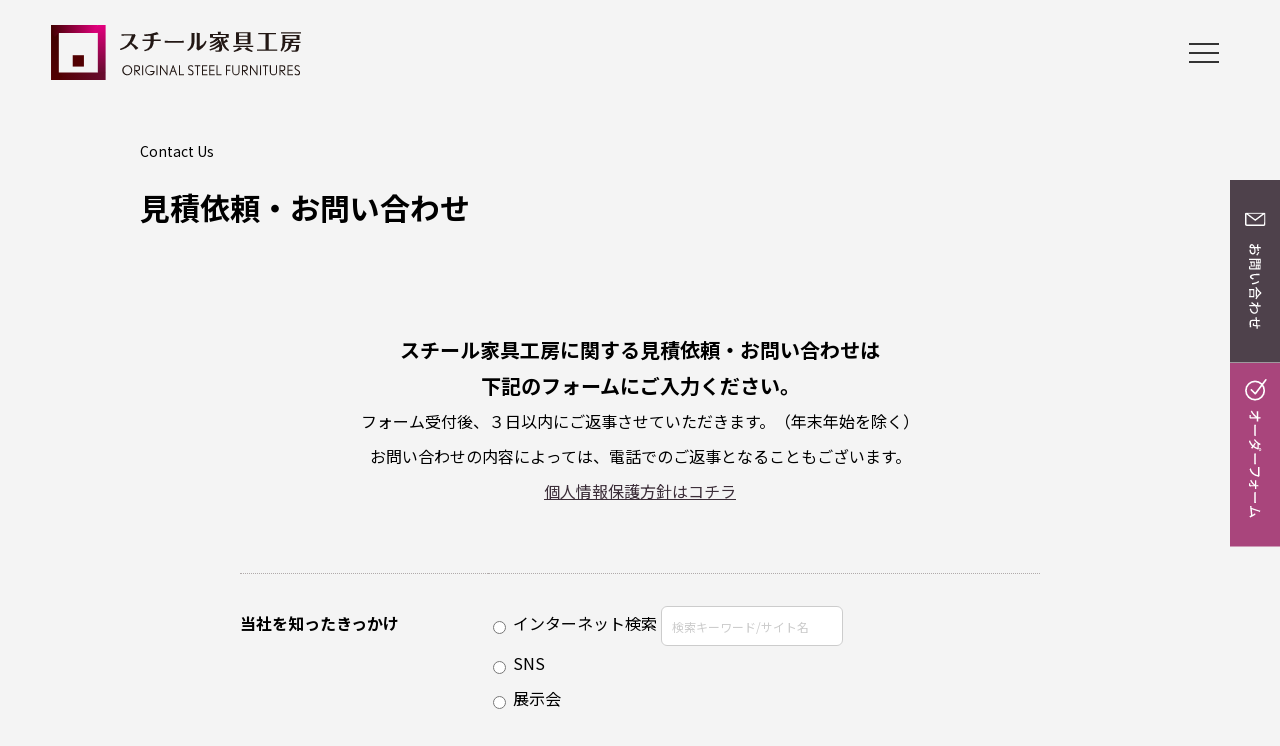

--- FILE ---
content_type: text/html; charset=UTF-8
request_url: https://steel-koubou.jp/contact.php
body_size: 5977
content:
<!DOCTYPE HTML>
<html lang="ja"><!-- InstanceBegin template="/Templates/temp.dwt" codeOutsideHTMLIsLocked="false" -->
<head>
<!-- Google Tag Manager -->
<script>(function(w,d,s,l,i){w[l]=w[l]||[];w[l].push({'gtm.start':
new Date().getTime(),event:'gtm.js'});var f=d.getElementsByTagName(s)[0],
j=d.createElement(s),dl=l!='dataLayer'?'&l='+l:'';j.async=true;j.src=
'https://www.googletagmanager.com/gtm.js?id='+i+dl;f.parentNode.insertBefore(j,f);
})(window,document,'script','dataLayer','GTM-WTSLQMJ');</script>
<!-- End Google Tag Manager -->
  <!-- ★親テンプレート -->
  <!-- InstanceBeginEditable name="utf" -->
  <!-- InstanceEndEditable -->
  
    <meta charset="utf-8" />
  <!-- InstanceBeginEditable name="doctitle" -->
  <title>スチール家具工房｜東大阪発全国へ、元祖オーダーメイド工場の仁張工作所</title>
  <!-- InstanceEndEditable -->
  <!-- InstanceBeginEditable name="descdata" -->
  <meta name="description" content="スチール家具工房｜自社開発だから可能な用途に合わせた製品設計" />
  <!-- InstanceEndEditable -->
    <meta name="viewport" content="width=device-width,user-scalable=no,maximum-scale=1" />
    <meta name="format-detection" content="telephone=no">
    <!-- core CSS -->
    <link href="css/import.css" rel="stylesheet">
    <!-- core JS -->
    <script src="https://ajax.googleapis.com/ajax/libs/jquery/1.12.4/jquery.min.js"></script>
    <!--<script src="../js/jquery.js"></script>-->
    <script src="js/main.js"></script>
    <script type="text/javascript" src="js/gotop.js"></script>
    <link rel="icon" href="images/favicon.svg" type="image/svg+xml">
	<link rel="preconnect" href="https://fonts.googleapis.com">
  <link rel="preconnect" href="https://fonts.gstatic.com" crossorigin>
  <link href="https://fonts.googleapis.com/css2?family=Noto+Sans+JP:wght@400;700&family=Lora&family=Zen+Old+Mincho&display=swap" rel="stylesheet">
  <!-- InstanceBeginEditable name="head" -->

  <script type="text/javascript" src="form/util.js"></script>
  <script type="text/javascript" src="form/validator.js"></script>
  <script type="text/javascript" src="form/yubinbango.js" charset="UTF-8"></script>
  <link rel="stylesheet" href="form/default.css" type="text/css">
  <!-- InstanceEndEditable -->
</head><!--/head-->

<body>
<!-- Google Tag Manager (noscript) -->
<noscript><iframe src="https://www.googletagmanager.com/ns.html?id=GTM-WTSLQMJ"
height="0" width="0" style="display:none;visibility:hidden"></iframe></noscript>
<!-- End Google Tag Manager (noscript) -->
  <header id="header"><!-- InstanceBeginEditable name="logoArea" -->
    <figure><a href="index.php"><img src="images/logo.svg" alt="スチール家具工房" /></a></figure>
    <!-- InstanceEndEditable -->
    <div id="headerNav">
      <div>
        <a class="menu">
          <span class="menu__line menu__line--top"></span>
          <span class="menu__line menu__line--center"></span>
          <span class="menu__line menu__line--bottom"></span>
        </a>
      </div>
      <nav id="gNav">
        <figure><a href="index.php"><img src="images/logo.svg" alt="スチール家具工房"/></a></figure>
        <div class="gnav__wrap">
        <ul class="gnav__menu">
          <p class="cateName">スチール家具工房</p>
          <li class="gnav__menu__item"><a href="standard.html"><figure><img src="images/f_arrow02.svg" alt="スタンダードロッカー"/></figure>スタンダードロッカー</a></li>
          <li class="gnav__menu__item"><a href="original.html"><figure><img src="images/f_arrow02.svg" alt="オリジナルロッカー"/></figure>オリジナルロッカー</a></li>
          <li class="gnav__menu__item"><a href="wall_unit.html"><figure><img src="images/f_arrow02.svg" alt="壁面ユニット"/></figure>壁面ユニット</a></li>
          <p class="cateName topspace">納入事例</p>
          <!--<li class="gnav__menu__item"><a href="../3d_modeling.html"><figure><img src="../images/f_arrow02.svg" alt="3Dモデリングによる納入事例"/></figure>3Dモデリングによる納入事例</a></li>-->
          <li class="gnav__menu__item"><a href="problem_solving_type.html"><figure><img src="images/f_arrow02.svg" alt="課題解決型の納入事例"/></figure>課題解決型の納入事例</a></li>
          <li class="gnav__menu__item"><a href="scene.html"><figure><img src="images/f_arrow02.svg" alt="シーン別の納入事例"/></figure>シーン別の納入事例</a></li>

          <li class="gnav__menu__item topspace"><a href="story.html"><figure><img src="images/f_arrow02.svg" alt="私たちの想い"/></figure>私たちの想い</a></li>
          <li class="gnav__menu__item"><a href="partner.html"><figure><img src="images/f_arrow02.svg" alt="共同開発のススメ"/></figure>共同開発のススメ</a></li>

          <li class="gnav__menu__item"><a href="faq.html"><figure><img src="images/f_arrow02.svg" alt="よくある質問"/></figure>よくある質問</a></li>
          <li class="gnav__menu__item"><a href="contact.php"><figure><img src="images/f_arrow02.svg" alt="見積依頼・お問い合わせ"/></figure>見積依頼・お問い合わせ</a></li>
          <li class="gnav__menu__item"><a href="company.html"><figure><img src="images/f_arrow02.svg" alt="会社概要"/></figure>会社概要</a></li>
          <li class="gnav__menu__item"><a href="flow.html"><figure><img src="images/f_arrow02.svg" alt="注文から納品まで"/></figure>注文から納品まで</a></li>
          <li class="gnav__menu__item"><a href="payment.html"><figure><img src="images/f_arrow02.svg" alt="お支払い・送料"/></figure>お支払い・送料</a></li>
        </ul>
        </div>
      </nav>
      <script src="js/responsive_menu.js"></script>
    </div>
  </header>
<!-- /site_header -->

  <main>
  <!-- InstanceBeginEditable name="temp" -->
    <!--
  <div id="pan">
    <ul>
      <li><a href="index.php">HOME</a></li>
      <li>お問い合わせ</li>
    </ul>
  </div>
-->

    <div class="t_box">
      <p class="subH3">Contact Us</p>
      <h1>見積依頼・お問い合わせ</h1>
    </div>

    <!--お問い合わせ-->
    <section id="contact">
      <p class="topText">スチール家具工房に関する見積依頼・お問い合わせは<br class="pcOnly">下記のフォームにご入力ください。</p>
      <p class="topText1">フォーム受付後、３日以内にご返事させていただきます。（年末年始を除く）<br>
        お問い合わせの内容によっては、電話でのご返事となることもございます。<br>
        <a href="privacy.html" target="_blank">個人情報保護方針はコチラ</a>
      </p>
      <form action="contact/design_toiawase.php" method="post" onsubmit="return Validator.submit(this)" enctype="multipart/form-data">
        <input name="himitsu" type="hidden" id="himitsu" value="d5fe46ff1f07b09e4591cb7b049c8df9" />
        <input name="need" type="hidden" id="need" value="会社名 ご担当者名 ふりがな 電話番号 email お問い合わせの種類 お問い合わせ内容 個人情報について" />
        <!-- 修正画面を表示用設置 -->
        <input type="hidden" name="disp[当社を知ったきっかけ]" value="radio インターネット検索 SNS 展示会 メディア メールマガジン/ＤＭ/情報配信サービス 他者様からのご紹介 以前にお取引があった その他">
        <input type="hidden" name="disp[会社名]" value="text 100">
        <input type="hidden" name="disp[ご担当者名]" value="text 100">
        <input type="hidden" name="disp[ふりがな]" value="text 100">
        <input type="hidden" name="disp[郵便番号]" value="text 60">
        <input type="hidden" name="disp[ご住所]" value="text 100">
        <input type="hidden" name="disp[電話番号]" value="text 100">
        <input type="hidden" name="disp[email]" value="text 100">
        <input type="hidden" name="disp[email2]" value="text 100">
        <input type="hidden" name="disp[お問い合わせの種類]" value="radio 見積依頼 お問い合わせ">
        <input type="hidden" name="disp[お問い合わせ内容]" value="textarea 5 100">
        <input type="hidden" name="disp[個人情報について]" value="check 同意する">
        <dl>
          <dt>当社を知ったきっかけ</dt>
          <dd class="radio-btn">
            <label for="radio"><input type="radio" name="当社を知ったきっかけ" id="radio" value="インターネット検索">
              インターネット検索</label>
            <input name="当社を知ったきっかけ【インターネット検索】" type="text" id="当社を知ったきっかけ【インターネット検索】" class="text-box" placeholder="検索キーワード/サイト名">
            <br>
            <label for="radio2"><input type="radio" name="当社を知ったきっかけ" id="radio2" value="SNS">
              SNS</label>
            <br>
            <label for="radio3"><input type="radio" name="当社を知ったきっかけ" id="radio3" value="展示会">
              展示会</label>
            <br>
            <label for="radio4"><input type="radio" name="当社を知ったきっかけ" id="radio4" value="メディア">
              メディア</label>
            <br>
            <label for="radio5"><input type="radio" name="当社を知ったきっかけ" id="radio5" value="メールマガジン/ＤＭ/情報配信サービス">
              メールマガジン/ＤＭ/情報配信サービス</label>
            <br>
            <label for="radio6"><input type="radio" name="当社を知ったきっかけ" id="radio6" value="他者様からのご紹介">
              他者様からのご紹介</label>
            <br>
            <label for="radio7"><input type="radio" name="当社を知ったきっかけ" id="radio7" value="以前にお取引があった">
              以前にお取引があった</label>
            <br>
            <label for="radio8"><input type="radio" name="当社を知ったきっかけ" id="radio8" value="その他">
              その他</label>
            <input type="text" name="当社を知ったきっかけ【その他】" id="当社を知ったきっかけ【その他】" class="text-box">
          </dd>
          <dt>会社名<span class="must">必須</span></dt>
          <dd class="boxW100">
            <input name="会社名" type="text" id="会社名" placeholder="株式会社仁張工作所" onblur="Validator.check(this)" />
          </dd>
          <dt>ご担当者名<span class="must">必須</span></dt>
          <dd class="boxW100">
            <input name="ご担当者名" type="text" id="ご担当者名" placeholder="仁張　工作" onblur="Validator.check(this)" />
          </dd>
          <dt>ふりがな<span class="must">必須</span></dt>
          <dd class="boxW100">
            <input name="ふりがな" type="text" id="ふりがな" placeholder="にんばり　こうさく" onblur="Validator.check(this)" />
          </dd>
          <dt>ご住所</dt>
          <dd>
            <div class="h-adr">
              <span class="p-country-name" style="display:none;">Japan</span>
              〒<input type="tel" name="郵便番号" class="p-postal-code" maxlength="8" style="width:50%" placeholder="例：5780921"> <br>
              <span>※ハイフン(－)なしでご入力ください</span><br><br>
              <input name="ご住所" type="text" class="p-region p-locality p-street-address p-extended-address" style="width:100%" value="" />
              <br>
              <span>※カナ・英数字は半角でご入力ください</span>
            </div>
          </dd>
          <dt>電話番号<span class="must">必須</span></dt>
          <dd>
            <input name="電話番号" type="tel" id="電話番号" style="width:100%" placeholder="例：072-962-2888" onblur="Validator.check(this)" />
          </dd>
          <dt>メールアドレス<span class="must">必須</span></dt>
          <dd class="boxW100">
            <input name="email" type="email" id="email" placeholder="sales@nimbari.co.jp" onblur="Validator.check(this, 'equal mail', 'email2')" />
            <br>
            <span>※確認のためもう一度ご入力ください</span><br>
            <input name="email2" type="email" id="email2" onblur="Validator.check(this, 'equal mail', 'email')" />
          </dd>
          <dt>お問い合わせの種類<span class="must">必須</span></dt>
          <dd>
            <input type="radio" name="お問い合わせの種類" id="radio" value="見積依頼">
            見積依頼　<br class="spOnly">
            <input type="radio" name="お問い合わせの種類" id="radio2" value="お問い合わせ" onblur="Validator.check(this)">
            お問い合わせ
          </dd>
          <dt>お問い合わせ内容<span class="must">必須</span></dt>
          <dd class="boxW100 w100">
            <textarea name="お問い合わせ内容" rows="10" id="お問い合わせ内容" onblur="Validator.check(this)"></textarea>
          </dd>
        </dl>
        <p class="conT">ご送信の前に、必ず「<a href="privacy.html" target="_blank">個人情報保護方針</a>」の内容をお読みのうえ、ご同意願います。</p>
        <input name="個人情報について[]" type="checkbox" id="個人情報について" value="同意する" onblur="Validator.check(this)">
        <input name="個人情報について[]" type="hidden" id="個人情報について" value="同意する">
        個人情報の取り扱いに同意する
        <p id="image-btn">
          <input type="submit" value="確認" />
        </p>
      </form>
    </section>

    <!--フルオーダーについて-->
    <section id="f_fl_order">
      <p class="en_title">Full Order</p>
      <h2>フルオーダーについて</h2>
      <p>環境に応じたサイズと組み合わせを実現。<br>
        お客様のご要望に合わせてすべてのサイズ・⾊・組み合わせをオーダーできます。<br>
        使い勝⼿も抜群で快適な収納を提供します。<br>
        ユニット単体でのご注⽂も可能なため、組み合わせを希望されない⽅のオーダーにもお応えしています。</p>
      <p class="btn"><a href="order_itemlist.php">フルオーダーについての詳細をみる</a></p>
    </section>

    <!--その他お問い合わせ-->
    <section id="f_contact">
      <p class="deco"><span>その他お問合せはこちらから</span></p>
      <div class="f_icon">
        <div>
          <figure><img src="images/f_tel_icon.svg" class="pcOnly" alt="電話番号" /><img src="images/f_tel_icon_sp.svg" class="spOnly" alt="電話番号" />
            <figcaption>電話番号</figcaption>
          </figure>
          <p><a href="tel:072-962-2888">072-962-2888</a></p>
        </div>
        <div>
          <figure><img src="images/f_fax_icon.svg" class="pcOnly" alt="FAX番号" /><img src="images/f_fax_icon_sp.svg" class="spOnly" alt="FAX番号" />
            <figcaption>FAX番号</figcaption>
          </figure>
          <p>072-965-5241</p>
        </div>
        <div>
          <figure><img src="images/f_mail_icon.svg" class="pcOnly" alt="Mail" /><img src="images/f_mail_icon_sp.svg" class="spOnly" alt="Mail" />
            <figcaption>Mail</figcaption>
          </figure>
          <p class="btn"><a href="contact.php">お問合せフォームへ</a></p>
        </div>
      </div>
    </section>

    <!-- InstanceEndEditable -->
  </main>
  <!--/#mainArea-->

<!-- footer start-->
  <footer>
    <div class="innBox">
      <div class="fInfo">
		<figure class="logoImg1"><a href="index.php"><img src="images/logo_f.svg" alt="N-MODEL"/></a></figure>
		<figure class="logoImg2"><a href="https://nimbari.co.jp/" target="_blank"><img src="images/nimbari_logo.svg" alt="仁張工作所"/></a></figure>
        <p>〒578-0921<br>
        大阪府東大阪市水走3丁目14番6号</p>
        <p class="telArea">TEL：<a href="tel:072-962-2888">072-962-2888</a><br>
          FAX：072-965-5241</p>
        <figure class="insta_i"><a href="https://www.instagram.com/nimbari_official/?hl=ja" target="_blank"><img src="images/insta_wh.svg" alt="インスタグラム"/></a></figure>
      </div>
      <div class="fNav">
        <ul class="marginNo">
          <p class="cateName">スチール家具工房</p>
          <li><a href="standard.html"><figure><img src="images/f_arrow01.svg" alt="スタンダードロッカー"/></figure>スタンダードロッカー</a></li>
          <li><a href="original.html"><figure><img src="images/f_arrow01.svg" alt="オリジナルロッカー"/></figure>オリジナルロッカー</a></li>
          <li><a href="wall_unit.html"><figure><img src="images/f_arrow01.svg" alt="壁面ユニット"/></figure>壁面ユニット</a></li>
          <p class="cateName topspace">納入事例</p>
          <!--<li><a href="../3d_modeling.html"><figure><img src="../images/f_arrow01.svg" alt="3Dモデリングによる納入事例"/></figure>3Dモデリングによる納入事例</a></li>-->
          <li><a href="problem_solving_type.html"><figure><img src="images/f_arrow01.svg" alt="課題解決型の納入事例"/></figure>課題解決型の納入事例</a></li>
          <li><a href="scene.html"><figure><img src="images/f_arrow01.svg" alt="シーン別の納入事例"/></figure>シーン別の納入事例</a></li>

          <li class="topspace"><a href="story.html"><figure><img src="images/f_arrow01.svg" alt="私たちの想い"/></figure>私たちの想い</a></li>
          <li><a href="partner.html"><figure><img src="images/f_arrow01.svg" alt="共同開発のススメ"/></figure>共同開発のススメ</a></li>
        </ul>
        <ul>
          <li><a href="faq.html"><figure><img src="images/f_arrow01.svg" alt="よくある質問"/></figure>よくある質問</a></li>
          <li><a href="contact.php"><figure><img src="images/f_arrow01.svg" alt="見積依頼・お問い合わせ"/></figure>見積依頼・お問い合わせ</a></li>
          <li><a href="company.html"><figure><img src="images/f_arrow01.svg" alt="会社概要"/></figure>会社概要</a></li>
          <li><a href="flow.html"><figure><img src="images/f_arrow01.svg" alt="注文から納品まで"/></figure>注文から納品まで</a></li>
          <li><a href="payment.html"><figure><img src="images/f_arrow01.svg" alt="お支払い・送料"/></figure>お支払い・送料</a></li>
          
          <li class="topspace"><a href="tokutei.html"><figure><img src="images/f_arrow01.svg" alt="特定商取引法に基づく表記"/></figure>特定商取引法に基づく表記</a></li>
          <li><a href="privacy.html"><figure><img src="images/f_arrow01.svg" alt="個人情報保護方針"/></figure>個人情報保護方針</a></li>
          <li><a href="sitemap.html"><figure><img src="images/f_arrow01.svg" alt="サイトマップ"/></figure>サイトマップ</a></li>
        </ul>
      </div>
      <p class="copyright">&copy; NIMBARI KOUSAKUSYO CO.,LTD. ALL RIGHTS RESERVED.</p>
<!--
      <div class="bnrArea">
        <figure><a href="https://nimbari.co.jp/" target="_blank"><img src="../banner/bnr_nimbari.jpg" width="340" height="100" alt="仁張工作所"/></a></figure>
        <figure><a href="https://n-bankin.jp/" target="_blank"><img src="../banner/bnr_n-bankin.jpg" width="340" height="100" alt="精密板金・板金加工専門サイト"/></a></figure>
        <figure><a href="https://steel-koubou.jp/" target="_blank"><img src="../banner/bnr_steel-koubou.jpg" width="340" height="100" alt="スチール家具工房"/></a></figure>
        <figure><a href="https://www.n-forme.jp/" target="_blank"><img src="../banner/bnr_n-forme.jpg" width="340" height="100" alt="N-FORME"/></a></figure>
        <figure><a href="https://n-forme.jp/lp/" target="_blank"><img src="../banner/bnr_n-forme_plus.jpg" width="340" height="100" alt="N-FORME+"/></a></figure>
        <figure><a href="https://n-model.net/" target="_blank"><img src="../banner/bnr_n-model.jpg" width="340" height="100" alt="N-model"/></a></figure>
        <figure><a href="https://worklocker.jp/" target="_blank"><img src="../banner/bnr_worklocker.jpg" width="340" height="100" alt="ワークロッカー"/></a></figure>
        <figure><a href="https://sportslocker.jp/" target="_blank"><img src="../banner/bnr_sportslocker.jpg" width="340" height="100" alt="スポーツロッカー"/></a></figure>
        <figure><a href="https://boukailocker.jp/" target="_blank"><img src="../banner/bnr_boukailocker.jpg" width="340" height="100" alt="防火衣ロッカー"/></a></figure>
      </div>
-->
    </div>
    <iframe src="bnr-slide.html" class="bnrarea" scrolling="no"></iframe>
  </footer><!--/footer-->

  <div class="r_btn">
    <figure><a href="contact.php"><img src="images/contact_r.svg" class="pcOnly" alt="お問い合わせ"/><img src="images/contact_r_sp.svg" class="spOnly" alt="お問い合わせ"/></a></figure>
    <figure><a href="order_itemlist.php"><img src="images/order_f_r.svg" class="pcOnly" alt="オーダーメイド"/><img src="images/order_f_r_sp.svg" class="spOnly" alt="オーダーメイド"/></a></figure>
  </div>
</body>
<!-- InstanceEnd --></html>

--- FILE ---
content_type: text/html
request_url: https://steel-koubou.jp/bnr-slide.html
body_size: 841
content:
<!doctype html>
<html>
<head>
<meta charset="utf-8">
<title>無題ドキュメント</title>
  <meta name="viewport" content="width=device-width,user-scalable=no,maximum-scale=1" />
  <link href="css/bnr-slide.css" rel="stylesheet">
</head>

<body>
  <div id="content_area">
    <div class="slider">
      <div class="slick-item">
        <figure><a href="https://nimbari.co.jp/" target="_blank"><img src="https://n-model.net/banner/bnr_nimbari.jpg" width="340" height="100" alt="仁張工作所" /></a></figure>
      </div>
      <div class="slick-item">
        <figure><a href="https://n-bankin.jp/" target="_blank"><img src="https://n-model.net/banner/bnr_n-bankin.jpg" width="340" height="100" alt="精密板金・板金加工専門サイト" /></a></figure>
      </div>
      <div class="slick-item">
        <figure><a href="https://steel-koubou.jp/" target="_blank"><img src="https://n-model.net/banner/bnr_steel-koubou.jpg" width="340" height="100" alt="スチール家具工房" /></a></figure>
      </div>
      <div class="slick-item">
        <figure><a href="https://www.n-forme.jp/" target="_blank"><img src="https://n-model.net/banner/bnr_n-forme.jpg" width="340" height="100" alt="N-forme" /></a></figure>
      </div>
      <div class="slick-item">
        <figure><a href="https://smart-locker.jp/" target="_blank"><img src="https://n-model.net/banner/bnr_smart-locker.jpg" width="340" height="100" alt="スマートロッカー" /></a></figure>
      </div>
      <div class="slick-item">
        <figure><a href="https://n-model.net/" target="_blank"><img src="https://n-model.net/banner/bnr_n-model.jpg" width="340" height="100" alt="N-model" /></a></figure>
      </div>
      <div class="slick-item">
        <figure><a href="https://worklocker.jp/" target="_blank"><img src="https://n-model.net/banner/bnr_worklocker.jpg" width="340" height="100" alt="ワークロッカー" /></a></figure>
      </div>
      <div class="slick-item">
        <figure><a href="https://sportslocker.jp/" target="_blank"><img src="https://n-model.net/banner/bnr_sportslocker.jpg" width="340" height="100" alt="スポーツロッカー" /></a></figure>
      </div>
      <div class="slick-item">
        <figure><a href="https://boukailocker.jp/" target="_blank"><img src="https://n-model.net/banner/bnr_boukailocker.jpg" width="340" height="100" alt="防火衣ロッカー" /></a></figure>
      </div>
      <div class="slick-item">
        <figure><a href="https://mapcase.jp/" target="_blank"><img src="https://n-model.net/banner/bnr_mapcase.jpg" width="340" height="100" alt="マップケース" /></a></figure>
      </div>
      <div class="slick-item">
        <figure><a href="https://selfcloakroom.jp/" target="_blank"><img src="https://n-model.net/banner/bnr_selfcloakroom.jpg" width="340" height="100" alt="セルフクロークロッカー" /></a></figure>
      </div>
      <div class="slick-item">
        <figure><a href="https://outdoorlocker.jp/" target="_blank"><img src="https://n-model.net/banner/bnr_outdoorlocker.jpg" width="340" height="100" alt="アウトドアロッカー" /></a></figure>
      </div>
      <div class="slick-item">
        <figure><a href="https://mobilelocker.jp/" target="_blank"><img src="https://n-model.net/banner/bnr_mobilelocker.jpg" width="340" height="100" alt="スマホロッカー" /></a></figure>
      </div>

      <div class="slick-item">
        <figure><a href="https://notepclocker.jp/" target="_blank"><img src="https://n-model.net/banner/bnr_notepclocker.jpg" width="340" height="100" alt="ノートパソコンロッカー" /></a></figure>
      </div>
    </div>
    <div class="arrow_box"></div>
  </div>
<!-- jQuery -->
<script src="js/jquery-3.5.1.min.js"></script>
<!-- slick.js -->
<script src="slick2/slick.min.js"></script>
<link rel="stylesheet" href="slick2/slick.css">
<link rel="stylesheet" href="slick2/slick-theme.css">
<script src="js/bnr-slide.js"></script> 
</body>
</html>


--- FILE ---
content_type: text/css
request_url: https://steel-koubou.jp/css/import.css
body_size: 61
content:
@charset "utf-8";
/* CSS Document */

/**/
@import "style_base.css";
@import "style_header.css";
@import "main.css";
@import "font-awesome.css";


--- FILE ---
content_type: text/css
request_url: https://steel-koubou.jp/form/default.css
body_size: 441
content:

div.baloon {
	font-size: 13px;
	color: #FFF;
	position: absolute;
	padding-left: 5px;
	z-index: 1;
	background-color: #C00;
	background-image: url(../img/baloon.gif);
	background-repeat: no-repeat;
	background-position: left top;
	border-radius:5px;
	font-weight: bold;
}

div.baloon a {
	color: #FFF;
	text-decoration: none;
	padding: 2px;
	margin-right: 2px;
}

div.baloon a:hover {
	color: #FC0;
}

div.baloon div {
	white-space: nowrap;
	padding-top: 3px;
	padding-right: 7px;
	padding-bottom: 3px;
	padding-left: 0;
}



--- FILE ---
content_type: text/css
request_url: https://steel-koubou.jp/css/style_base.css
body_size: 1534
content:
@charset "UTF-8";
/* ===================================================================

	Reset CSS

=================================================================== */
html, body, div, span, object, iframe, h1, h2, h3, h4, h5, h6, p, blockquote, pre,
abbr, address, cite, code, del, dfn, em, img, ins, kbd, q, samp, small, strong, sub, sup, var,
b, i, dl, dt, dd, ol, ul, li, fieldset, form, label, legend, table, caption, tbody, tfoot, thead, tr, th, td,
article, aside, canvas, details, figcaption, figure, footer, header, hgroup, menu, nav, section,
summary, time, mark, audio, video {
	margin: 0;
	padding: 0;
	border: 0;
	outline: 0;
	font-size: 100%;
	vertical-align: baseline;
	background: transparent;
}
body {
	line-height: 1;
	overflow-x: hidden;
	position: relative;
}
article, aside, details, figcaption, figure,
footer, header, hgroup, menu, nav, section {
	display: block;
}
ul {
	list-style: none;
}
li{
	font-feature-settings: "pkna" 1;
}
input[type="submit"] {
	-webkit-appearance: none;
	border-radius: 0;
}

/* Font
------------------------------------------------------------------- */
body,
button,
input[type="submit"] {
}

/* HTML & Body
------------------------------------------------------------------- */
html {
}
body {
	font-family: 'Noto Sans JP', sans-serif;
	font-weight: 300;
	font-style: normal;
	line-height: 1.8em;
	text-align: center;
	color: #1D1D1D;
	font-size: 16px;
    position: relative;
}
#wrap{ 
overflow: hidden; 
} 

/* Anchor
------------------------------------------------------------------- */
a {
	color: #1D1D1D;
	text-decoration: none;
}
a:hover {
	text-decoration: none;
}
a:focus {
	outline: none;
}

/* Alpha
------------------------------------------------------------------- */
a:hover,
button:hover,
input[type="submit"]:hover,
input[type="button"]:hover {
	-webkit-transition: all .5s;
	transition: all .5s;
	opacity: 0.7;
}

/* Img
------------------------------------------------------------------- */
img {
	width: 100%;
}
html {
	overflow: auto;
}
.wrapper{
	clear: both;
	background-color: #FFF;
	border-top: 0px none #CCC;
}

@media screen and (max-width: 768px){
body{
	font-size: 100%;
	min-width: 320px;
}
a:hover{
	text-decoration: none;
}
body{
		text-size-adjust:none;
		-webkit-text-size-adjust: none;
}
}

.spOnly {
	display: none !important;
}

@media screen and (max-width:768px){
html {
	font-size: 100%;
}
.pcOnly {
	display:none !important;
}
.spOnly {
	display:block !important;
}
}

.clearfix:before,.clearfix:after{
	display:table;content:" ";
}
.clearfix:after{
	clear:both;
}

/* パンくずリスト */
#pan{
	font-size: 80%;
	line-height: 1.5em;
	margin-top: 1.5em;
	margin-bottom: 0.3em;
}
#pan ul{
	margin-right: 4%;
	margin-left: 4%;
	display: flex;
	flex-wrap: wrap;
	justify-content: flex-start;
}
#pan li{
	display: inline-block;
	margin-right: 8px;
	padding-right: 15px;
	position: relative;
	font-size: 14px;
	line-height: 1.2em;
	padding-top: 1px;
}
#pan li:before{
	font-family: FontAwesome;/*忘れずに*/
	content: "\f105";
	position: absolute;/*絶対位置*/
	right: 0px;/*アイコンの位置*/
	top: 1px;/*アイコンの位置*/
}
#pan li:last-child{
	position: static;
	padding-right: 0;
	margin-right: 0;
}
#pan li:last-child:before{
	display: none;
}
#pan a{
	text-decoration: none;
  color: #111;
}
#pan ul i{
	margin-right: 5px;
}
@media screen and (max-width: 1200px){
	#pan ul{
		width: 94%;
	}
}
@media screen and (max-width:768px){
	#pan{
		display: none;
	}
}

main{
}
@media screen and (max-width:768px){
}

#submit1{
}
#submit2{
}
input[type="submit"] {
-webkit-appearance: none;
border-radius: 0;
}


#page-top {
	position: absolute;
	bottom: 240px;
	right: 20px;
}
#page-top a {
    text-decoration: none;
    width: 17px;
    text-align: center;
    display: inline-block;
    background-image: url(../images/pagetop.svg);
    background-repeat: no-repeat;
    height: 150px;
    background-position: center top;
}
#page-top a:hover {
    background-image: url(../images/pagetop_1.svg);
    width: 17px;
    text-align: center;
    background-repeat: no-repeat;
    height: 150px;
    background-position: center top;
}
@media screen and (max-width:768px){
	#page-top {
		display: none;
	}
}



--- FILE ---
content_type: text/css
request_url: https://steel-koubou.jp/css/style_header.css
body_size: 997
content:
/* ---------- HEADER ---------- */
header{
  position: relative;
}
#header{
    font-family: 'M PLUS 1p', sans-serif;
	display: flex;
	flex-wrap: wrap;
	justify-content: space-between;
	align-content: space-between;
    align-items: flex-end;
	padding: 0 4% ;
	text-align: left;
	margin: 0 auto ;
	z-index: 100;
	box-sizing: border-box;
}
#header figure{
  position: absolute;
  top: 25px;
  /*padding-top: 8px;*/
	width: 250px;
}
#header figure img{
	display: block;
}
@media screen and (max-width: 1200px){
	#header figure{
		width: 230px;
	}
}
@media screen and (max-width: 768px){
	#header{
		width: 100%;
		/*position: fixed;*/
		padding: 0 5% ;
		margin: 0 auto 0;
		box-sizing: border-box;
	}
	#header figure{
    top: 15px;
		width: 180px;
		z-index: 100;
	}
}

/* nav */
#headerNav{
  position: absolute;
  top: 0;
  right: 0;
	text-align: right;
	padding: 0;
    font-size: 14px;
}

	.menu{
		height: 50px;
		right: 4%;
		top: 2em;
		width: 50px;
		z-index: 101;
		position: fixed;
    cursor: pointer;
	}
@media screen and (max-width: 768px){
	.menu{
		height: 50px;
		right: 3%;
		top: 0.7em;
		width: 50px;
		z-index: 101;
	}
}
	.menu.closemenu{
		background-color: transparent;
	}   
	.menu:hover{
		opacity: 1
	}
	.menu__line{
		background: #333;
		display: block;
		width: 30px;
		height: 2px;
		position: absolute;
		transition:transform .3s;
		left: 10px
	}
	.menu__line.active{
		background: #000;
	}
	.menu__line--top{
		top: 15px
	}
	.menu__line--center{
		top: 24px;
	}
	.menu__line--bottom{
		bottom: 15px;
	}
	.menu__line--top.active{
		top: 28px;
		transform: rotate(45deg);
	}
	.menu__line--center.active{
		transform:scaleX(0);

	}
	.menu__line--bottom.active{
		top: 28px;
		transform: rotate(135deg);
	}
	#gNav{
	display: none;
	height: 100vh;
	position: fixed;
	width: 100vw;
	z-index: 100;
	top: 0;
	right: 0;
	line-height: 1;
	background-color: rgba(255,255,255,1.0);
	text-align: left;
    box-sizing: border-box;
    padding: 100px 4% 3%;
	}
	#gNav ul{
		margin-top: 2em;
		padding: 0 10px;
	}
	#gNav li a{
		display: block;
		font-size: 1.0em;
		color: #000000;
	}
#gNav ul .cateName {
          font-family: 'Noto Sans JP', sans-serif;
          font-weight: 700;
          margin-bottom: 0.5em;
          font-size: 18px;}
        #gNav ul li {
          font-size: 14px;
          line-height: 1.5em;
          margin: 0 0 1.0em; }
        #gNav ul .topspace {
          margin-top: 3em; }
        #gNav ul a {
          display: flex;
          flex-wrap: wrap;
          align-items: center; }
        #gNav ul figure {
          position: static;
          width: 6px;
          display: block;
          margin-right: 4px; }
@media screen and (max-width: 1200px){
}
@media screen and (max-width: 768px){
	#gNav{
    width: 100%;
    box-sizing: border-box;
    padding: 80px 5% 5%;
	}
}

.h_nav{
	text-align: right;
	padding: 0;
}
.h_nav p{
	font-size: 0.8em;
	margin-bottom: 2.0em;
}
@media screen and (max-width: 768px){
	.h_nav p{
		display: none;
	}
}




--- FILE ---
content_type: text/css
request_url: https://steel-koubou.jp/css/main.css
body_size: 22653
content:
@charset "UTF-8";
/*
	html, body, div, span, applet, object,
	iframe, h1, h2, h3, h4, h5, h6, p, blockquote,
	pre, a, abbr, acronym, address, big, cite,
	code, del, dfn, em, img, ins, kbd, q, s, samp,
	small, strike, strong, sub, sup, tt, var, b,
	u, i, center, dl, dt, dd, ol, ul, li, fieldset,
	form, label, legend, table, caption, tbody,
	tfoot, thead, tr, th, td, article, aside,
	canvas, details, embed, figure, figcaption,
	footer, header, hgroup, menu, nav, output, ruby,
	section, summary, time, mark, audio, video {
		margin: 0;
		padding: 0;
		border: 0;
		font-size: 100%;
		font: inherit;
		vertical-align: baseline;
	}

	article, aside, details, figcaption, figure,
	footer, header, hgroup, menu, nav, section {
		display: block;
	}

	body {
		line-height: 1.8em;
		font-size: 16px;
		font-weight: 400;
	}
*/
a {
  text-decoration: none; }
  a:hover {
    text-decoration: none; }

ol, ul {
  list-style: none; }

blockquote, q {
  quotes: none; }
  blockquote:before, blockquote:after, q:before, q:after {
    content: '';
    content: none; }

table {
  border-collapse: collapse;
  border-spacing: 0; }

body {
  -webkit-text-size-adjust: none; }

mark {
  background-color: transparent;
  color: inherit; }

input::-moz-focus-inner {
  border: 0;
  padding: 0; }

input[type="submit"] {
  -webkit-appearance: none;
  border-radius: 0; }

/*$titleFont:'Zen Maru Gothic', sans-serif;*/
.spOnly {
  display: none !important; }

body {
  background-color: #F4F4F4; }
  @media screen and (max-width: 768px) {
    body {
      /*
      	    a[href*="tel:"] {
      			pointer-events: none;
      			cursor: default;
      			text-decoration: none;
      		}
      */ }
      body .pcOnly {
        display: none !important; }
      body .spOnly {
        display: block !important; } }

/* Type */
body, input, select, textarea {
  color: #000000;
  font-family: "Noto Sans JP", sans-serif;
  font-weight: 300;
  line-height: 2.2em; }
  @media screen and (max-width: 480px) {
    body, input, select, textarea {
      font-size: 14px; } }

img {
  width: 100%;
  height: auto; }

a {
  color: inherit;
  text-decoration: none;
  color: #000000; }

.t_box {
  width: 1000px;
  margin: 140px auto 0; }
  @media screen and (max-width: 1200px) {
    .t_box {
      width: 90%; } }
  @media screen and (max-width: 768px) {
    .t_box {
      margin: 80px auto 0; } }
  .t_box h1 {
    margin: 1em 0; }
    @media screen and (max-width: 480px) {
      .t_box h1 {
        margin: 1em 0; } }

h1 {
  font-size: 30px;
  line-height: 1.0em;
  font-weight: 700;
  font-family: "Noto Sans JP", sans-serif;
  text-align: justify; }
  @media screen and (max-width: 768px) {
    h1 {
      font-size: 24px; } }

.subH1 {
  font-family: "Lora", serif;
  font-weight: 400;
  font-size: 42px;
  line-height: 1.6em;
  margin-top: 30px; }
  @media screen and (max-width: 768px) {
    .subH1 {
      font-size: 30px; } }
  @media screen and (max-width: 480px) {
    .subH1 {
      font-size: 26px; } }
  .subH1 span {
    font-size: 57px;
    font-weight: 600;
    color: #3B2D38; }
    @media screen and (max-width: 768px) {
      .subH1 span {
        font-size: 45px; } }
    @media screen and (max-width: 480px) {
      .subH1 span {
        font-size: 38px; } }

.subH2 {
  font-family: "Lora", serif;
  font-weight: 400;
  font-size: 42px;
  line-height: 1.6em;
  margin-top: 30px; }
  @media screen and (max-width: 768px) {
    .subH2 {
      font-size: 30px; } }
  @media screen and (max-width: 480px) {
    .subH2 {
      font-size: 26px; } }
  .subH2 span {
    font-size: 57px;
    font-weight: 600;
    color: #A1326F; }
    @media screen and (max-width: 768px) {
      .subH2 span {
        font-size: 45px; } }
    @media screen and (max-width: 480px) {
      .subH2 span {
        font-size: 38px; } }

.subH3 {
  text-align: justify;
  font-weight: 400;
  font-size: 14px;
  line-height: 1.6em;
  margin-top: 30px; }

.des {
  display: flex;
  flex-wrap: wrap;
  align-items: flex-end; }
  .des h2 {
    margin-right: 1em;
    text-align: left;
    font-size: 42px;
    line-height: 1.2em;
    font-weight: 300;
    font-family: "Lora", serif;
    width: auto;
    border-left: 70px solid #FFF500;
    padding-left: 10px; }
    @media screen and (max-width: 768px) {
      .des h2 {
        font-size: 30px;
        padding-bottom: 0; } }
    @media screen and (max-width: 480px) {
      .des h2 {
        font-size: 26px; } }
  .des .subTitle {
    font-family: "Noto Sans JP", sans-serif;
    font-weight: 300;
    margin-bottom: 0; }

h2 {
  font-size: 20px;
  font-weight: 700;
  /*border-bottom: 2px solid $subColor4;
  padding-bottom: 30px;*/
  margin-bottom: 40px;
  text-align: center;
  width: 100%;
  box-sizing: border-box; }
  @media screen and (max-width: 480px) {
    h2 {
      margin-bottom: 20px;
      font-size: 18px; } }
  h2.line1 {
    position: relative;
    display: inline-block;
    padding: 0 30%; }
    @media screen and (max-width: 768px) {
      h2.line1 {
        padding: 0 22%; } }
    @media screen and (max-width: 480px) {
      h2.line1 {
        padding: 0 10%; } }
    h2.line1:before, h2.line1:after {
      content: '';
      position: absolute;
      top: 50%;
      display: inline-block;
      width: 30%;
      height: 1px;
      background-color: #4A123A; }
      @media screen and (max-width: 768px) {
        h2.line1:before, h2.line1:after {
          width: 22%; } }
      @media screen and (max-width: 480px) {
        h2.line1:before, h2.line1:after {
          width: 10%; } }
    h2.line1:before {
      left: 0;
      background-color: #3B2D38; }
    h2.line1:after {
      right: 0; }
  h2.line2 {
    position: relative;
    display: inline-block;
    padding: 0 25%; }
    @media screen and (max-width: 768px) {
      h2.line2 {
        padding: 0 18%; } }
    @media screen and (max-width: 480px) {
      h2.line2 {
        padding: 0 10%; } }
    h2.line2:before, h2.line2:after {
      content: '';
      position: absolute;
      top: 50%;
      display: inline-block;
      width: 25%;
      height: 1px;
      background-color: #4A123A; }
      @media screen and (max-width: 768px) {
        h2.line2:before, h2.line2:after {
          width: 18%; } }
      @media screen and (max-width: 480px) {
        h2.line2:before, h2.line2:after {
          width: 10%; } }
    h2.line2:before {
      left: 0;
      background-color: rgba(176, 170, 170, 0.2); }
    h2.line2:after {
      right: 0; }
  h2.line3 {
    position: relative;
    display: inline-block;
    padding: 0 40%; }
    @media screen and (max-width: 768px) {
      h2.line3 {
        padding: 0 30%; } }
    @media screen and (max-width: 480px) {
      h2.line3 {
        padding: 0 25%; } }
    h2.line3:before, h2.line3:after {
      content: '';
      position: absolute;
      top: 50%;
      display: inline-block;
      width: 40%;
      height: 1px;
      background-color: #4A123A; }
      @media screen and (max-width: 768px) {
        h2.line3:before, h2.line3:after {
          width: 30%; } }
      @media screen and (max-width: 480px) {
        h2.line3:before, h2.line3:after {
          width: 25%; } }
    h2.line3:before {
      left: 0;
      background-color: #3B2D38; }
    h2.line3:after {
      right: 0; }
  h2.line4 {
    position: relative;
    display: inline-block;
    padding: 0 35%;
    font-size: 34px;
    font-family: "Lora", serif;
    font-weight: normal;
    margin-bottom: 15px; }
    @media screen and (max-width: 768px) {
      h2.line4 {
        padding: 0 22%; } }
    @media screen and (max-width: 480px) {
      h2.line4 {
        padding: 0 20%; } }
    h2.line4:before, h2.line4:after {
      content: '';
      position: absolute;
      top: 50%;
      display: inline-block;
      width: 35%;
      height: 1px;
      background-color: #4A123A; }
      @media screen and (max-width: 768px) {
        h2.line4:before, h2.line4:after {
          width: 22%; } }
      @media screen and (max-width: 480px) {
        h2.line4:before, h2.line4:after {
          width: 15%; } }
    h2.line4:before {
      left: 0;
      background-color: rgba(176, 170, 170, 0.2); }
    h2.line4:after {
      right: 0; }

h3 {
  font-size: 18px;
  font-weight: 700;
  margin-bottom: 1em; }
  h3.line {
    position: relative;
    display: inline-block;
    padding: 0 40%;
    width: 100%;
    box-sizing: border-box; }
    @media screen and (max-width: 768px) {
      h3.line {
        padding: 0 30%; } }
    @media screen and (max-width: 480px) {
      h3.line {
        padding: 0 25%; } }
    h3.line:before, h3.line:after {
      content: '';
      position: absolute;
      top: 45%;
      display: inline-block;
      width: 40%;
      height: 8px;
      background-image: -webkit-repeating-linear-gradient(135deg, #A1326F, #A1326F 1px, transparent 2px, transparent 5px);
      background-image: repeating-linear-gradient(-45deg, #A1326F, #A1326F 1px, transparent 2px, transparent 5px);
      background-size: 7px 7px;
      -webkit-backface-visibility: hidden;
      backface-visibility: hidden; }
      @media screen and (max-width: 768px) {
        h3.line:before, h3.line:after {
          width: 25%; } }
      @media screen and (max-width: 480px) {
        h3.line:before, h3.line:after {
          width: 20%; } }
    h3.line:before {
      left: 0; }
    h3.line:after {
      right: 0; }

.topSpace {
  margin-top: 70px; }

.align-left {
  text-align: left; }

.align-center {
  text-align: center; }

.align-right {
  text-align: right; }

a:hover,
button:hover,
input[type="submit"]:hover,
input[type="button"]:hover {
  -webkit-transition: all .5s;
  transition: all .5s;
  opacity: 0.8; }

/*index*/
#indexMain {
  background-image: url("../images/index_main_bg.svg");
  background-size: cover;
  background-repeat: no-repeat;
  background-position: bottom right;
  padding: 120px 0 30px;
  position: relative;
  margin-bottom: 120px; }
  @media screen and (max-width: 768px) {
    #indexMain {
      padding: 100px 0 30px;
      margin-bottom: 80px;
      background-image: url("../images/index_main_bg_sp.svg"); } }
  @media screen and (max-width: 480px) {
    #indexMain {
      padding: 80px 0 30px;
      margin-bottom: 60px; } }
  #indexMain .info_area {
    width: 1080px;
    margin: 50px auto 0;
    text-align: justify;
    color: #FFFFFF;
    padding-right: 10%;
    box-sizing: border-box; }
    @media screen and (max-width: 1200px) {
      #indexMain .info_area {
        width: 90%;
        padding-right: 13%; } }
    @media screen and (max-width: 768px) {
      #indexMain .info_area {
        width: 90%;
        padding-right: 0;
        margin-bottom: 80px; } }
    #indexMain .info_area .text {
      margin: 1em 0 0; }
      #indexMain .info_area .text span {
        font-size: 20px;
        font-weight: 700; }
    #indexMain .info_area figure {
      width: 100%;
      margin: 0 auto 2em; }
      @media screen and (max-width: 768px) {
        #indexMain .info_area figure {
          width: 90%; } }
  #indexMain .scr {
    position: absolute;
    bottom: 30px;
    right: 3%;
    display: flex;
    flex-wrap: wrap;
    justify-content: center;
    width: 60px; }
    @media screen and (max-width: 768px) {
      #indexMain .scr {
        right: 0;
        left: 50%;
        transform: translateX(-50%);
        -webkit-transform: translateX(-50%);
        -ms-transform: translateX(-50%); } }
    #indexMain .scr figcaption {
      width: 100%; }
    #indexMain .scr img {
      width: 40px; }
  #indexMain .tate_text {
    position: absolute;
    top: 120px;
    left: 2%;
    width: 35px; }
    @media screen and (max-width: 1200px) {
      #indexMain .tate_text {
        width: 30px; } }
    @media screen and (max-width: 768px) {
      #indexMain .tate_text {
        display: none; } }

.carousel-wrapper {
  position: relative; }

.carousel {
  margin-bottom: 100px; }
  @media screen and (max-width: 768px) {
    .carousel {
      margin-bottom: 60px; } }

.item {
  display: flex;
  align-items: center;
  justify-content: center;
  text-align: center;
  color: #fff;
  font-size: 32px;
  font-weight: bold; }

.item1 {
  background-image: url("../images/slide_bg.jpg");
  background-size: cover;
  background-repeat: no-repeat;
  background-position: center center;
  padding: 60px 0; }
  .item1 figure {
    width: 1200px;
    margin: 0 auto; }
    @media screen and (max-width: 1200px) {
      .item1 figure {
        width: 85%; } }
    @media screen and (max-width: 768px) {
      .item1 figure {
        width: 90%; } }

.item2 {
  background-image: url("../images/slide_bg1.jpg");
  background-size: cover;
  background-repeat: no-repeat;
  background-position: center center;
  padding: 60px 0; }
  .item2 figure {
    width: 1200px;
    margin: 0 auto; }
    @media screen and (max-width: 1200px) {
      .item2 figure {
        width: 85%; } }
    @media screen and (max-width: 768px) {
      .item2 figure {
        width: 90%; } }

#index_stand, #index_orignal {
  width: 100%;
  margin: 0; }
  #index_stand .inbox, #index_orignal .inbox {
    width: 100%;
    margin: 0 auto;
    display: flex;
    flex-wrap: wrap;
    justify-content: space-between;
    align-items: center; }
    @media screen and (max-width: 768px) {
      #index_stand .inbox, #index_orignal .inbox {
        width: 100%;
        box-sizing: border-box;
        padding: 0; } }
    #index_stand .inbox .info_area, #index_orignal .inbox .info_area {
      width: 32%;
      margin-left: 8%;
      text-align: justify; }
      @media screen and (max-width: 1200px) {
        #index_stand .inbox .info_area, #index_orignal .inbox .info_area {
          width: 35%;
          margin-left: 5%; } }
      @media screen and (max-width: 768px) {
        #index_stand .inbox .info_area, #index_orignal .inbox .info_area {
          width: 90%;
          margin: 0 auto 1.5em; } }
      #index_stand .inbox .info_area .sub_ti, #index_orignal .inbox .info_area .sub_ti {
        font-size: 18px;
        line-height: 1.4em;
        font-weight: 700;
        margin-bottom: 1.5em; }
        @media screen and (max-width: 1200px) {
          #index_stand .inbox .info_area .sub_ti, #index_orignal .inbox .info_area .sub_ti {
            font-size: 16px; } }
      #index_stand .inbox .info_area .sub_en, #index_orignal .inbox .info_area .sub_en {
        font-family: "Zen Old Mincho", serif;
        font-size: 60px;
        line-height: 1.4em;
        letter-spacing: 0.05em; }
        @media screen and (max-width: 768px) {
          #index_stand .inbox .info_area .sub_en, #index_orignal .inbox .info_area .sub_en {
            font-size: 50px; } }
        @media screen and (max-width: 480px) {
          #index_stand .inbox .info_area .sub_en, #index_orignal .inbox .info_area .sub_en {
            font-size: 40px; } }
        #index_stand .inbox .info_area .sub_en span, #index_orignal .inbox .info_area .sub_en span {
          font-size: 80px;
          color: rgba(0, 0, 0, 0.4); }
          @media screen and (max-width: 768px) {
            #index_stand .inbox .info_area .sub_en span, #index_orignal .inbox .info_area .sub_en span {
              font-size: 60px; } }
          @media screen and (max-width: 480px) {
            #index_stand .inbox .info_area .sub_en span, #index_orignal .inbox .info_area .sub_en span {
              font-size: 50px; } }
      #index_stand .inbox .info_area h3, #index_orignal .inbox .info_area h3 {
        font-size: 22px;
        line-height: 1.2em;
        letter-spacing: 0.05em;
        margin-bottom: 2em; }
        @media screen and (max-width: 480px) {
          #index_stand .inbox .info_area h3, #index_orignal .inbox .info_area h3 {
            font-size: 20px; } }
    #index_stand .inbox .img_area, #index_orignal .inbox .img_area {
      width: 55%;
      box-sizing: border-box;
      /*padding: 50px 0 50px 50px;*/ }
      @media screen and (max-width: 768px) {
        #index_stand .inbox .img_area, #index_orignal .inbox .img_area {
          width: 90%;
          margin: 0 auto;
          box-sizing: border-box; } }

#index_orignal {
  margin-top: 100px;
  margin-bottom: 120px; }
  @media screen and (max-width: 768px) {
    #index_orignal {
      background: #F4F4F4;
      margin: 80px 0 80px; } }
  @media screen and (max-width: 480px) {
    #index_orignal {
      margin: 60px 0 60px; } }
  #index_orignal .inbox {
    flex-direction: row-reverse; }
    #index_orignal .inbox .info_area {
      margin-right: 8%;
      margin-left: 0; }
      @media screen and (max-width: 1200px) {
        #index_orignal .inbox .info_area {
          width: 35%;
          margin-left: 0;
          margin-right: 5%; } }
      @media screen and (max-width: 768px) {
        #index_orignal .inbox .info_area {
          width: 90%;
          margin: 0 auto 1.5em; } }

#list_title {
  text-align: center; }
  #list_title .en_title {
    font-family: "Lora", serif;
    font-size: 50px;
    line-height: 1.8em;
    color: #45371C; }
    @media screen and (max-width: 768px) {
      #list_title .en_title {
        font-size: 40px; } }
    @media screen and (max-width: 480px) {
      #list_title .en_title {
        font-size: 34px; } }
    #list_title .en_title span {
      color: rgba(69, 55, 28, 0.6); }
  #list_title h2 {
    font-size: 20px; }
    @media screen and (max-width: 480px) {
      #list_title h2 {
        font-size: 18px; } }

#nimbarhythm {
  width: 1200px;
  margin: 120px auto; }
  @media screen and (max-width: 1200px) {
    #nimbarhythm {
      width: 90%; } }
  @media screen and (max-width: 768px) {
    #nimbarhythm {
      margin: 80px auto; } }
  @media screen and (max-width: 768px) {
    #nimbarhythm {
      margin: 60px auto; } }
  #nimbarhythm .en_title {
    font-family: "Lora", serif;
    color: #45371C;
    font-size: 26px;
    line-height: 1.6em; }
    @media screen and (max-width: 768px) {
      #nimbarhythm .en_title {
        font-size: 24px; } }
    @media screen and (max-width: 480px) {
      #nimbarhythm .en_title {
        font-size: 22px; } }
    #nimbarhythm .en_title span {
      color: rgba(69, 55, 28, 0.6); }
  #nimbarhythm h2 {
    font-size: 40px;
    display: flex;
    flex-wrap: wrap;
    justify-content: center; }
    @media screen and (max-width: 768px) {
      #nimbarhythm h2 {
        font-size: 36px; } }
    @media screen and (max-width: 480px) {
      #nimbarhythm h2 {
        font-size: 26px; } }
    #nimbarhythm h2 img {
      width: 50px;
      margin-right: 10px; }
      @media screen and (max-width: 768px) {
        #nimbarhythm h2 img {
          width: 44px; } }
      @media screen and (max-width: 480px) {
        #nimbarhythm h2 img {
          width: 40px; } }
  #nimbarhythm .box {
    display: flex;
    flex-wrap: wrap;
    justify-content: space-between; }
    #nimbarhythm .box::before {
      content: "";
      display: block;
      width: 18.5%;
      order: 1; }
      @media screen and (max-width: 1200px) {
        #nimbarhythm .box::before {
          width: 23.5%; } }
      @media screen and (max-width: 768px) {
        #nimbarhythm .box::before {
          width: 31.5%; } }
      @media screen and (max-width: 480px) {
        #nimbarhythm .box::before {
          width: 48%; } }
    #nimbarhythm .box::after {
      content: "";
      display: block;
      width: 18.5%; }
      @media screen and (max-width: 1200px) {
        #nimbarhythm .box::after {
          width: 23.5%; } }
      @media screen and (max-width: 768px) {
        #nimbarhythm .box::after {
          width: 31.5%; } }
      @media screen and (max-width: 480px) {
        #nimbarhythm .box::after {
          width: 48%; } }
    #nimbarhythm .box div {
      width: 18.5%;
      margin-bottom: 2.5em; }
      @media screen and (max-width: 1200px) {
        #nimbarhythm .box div {
          width: 23.5%; } }
      @media screen and (max-width: 768px) {
        #nimbarhythm .box div {
          width: 31.5%; } }
      @media screen and (max-width: 480px) {
        #nimbarhythm .box div {
          width: 48%; } }
      #nimbarhythm .box div .date {
        font-size: 14px;
        line-height: 1.6em;
        text-align: center;
        color: #4A123A;
        margin-top: 1em; }
      #nimbarhythm .box div .title {
        font-weight: 700;
        margin: 10px 0;
        line-height: 1.6em;
        text-align: justify;
        display: -webkit-box;
        -webkit-box-orient: vertical;
        -webkit-line-clamp: 2;
        overflow: hidden; }
      #nimbarhythm .box div .text {
        line-height: 1.6em;
        text-align: justify;
        display: -webkit-box;
        -webkit-box-orient: vertical;
        -webkit-line-clamp: 3;
        overflow: hidden; }
      #nimbarhythm .box div figure {
        display: block;
        position: relative;
        width: 100%; }
        #nimbarhythm .box div figure::before {
          content: "";
          display: block;
          padding-top: 100%; }
        #nimbarhythm .box div figure img {
          position: absolute;
          width: 100%;
          height: 100%;
          top: 0;
          object-fit: cover; }

.youtube {
  width: 860px;
  margin: 0 auto 80px; }
  @media screen and (max-width: 768px) {
    .youtube {
      width: 90%;
      margin: 0 auto 40px; } }
  .youtube div {
    position: relative;
    padding-bottom: 56.25%;
    /*アスペクト比 16:9の場合の縦幅*/
    height: 0;
    overflow: hidden; }
    .youtube div iframe {
      position: absolute;
      top: 0;
      left: 0;
      width: 100%;
      height: 100%; }

#list {
  margin: 70px auto 100px;
  position: relative; }
  @media screen and (max-width: 1200px) {
    #list {
      width: 100%; } }
  @media screen and (max-width: 768px) {
    #list {
      margin: 50px 0 60px; } }
  @media screen and (max-width: 480px) {
    #list {
      margin: 50px 0 80px; } }
  #list .topArea {
    width: 500px;
    position: absolute;
    top: 50%;
    right: 0%;
    transform: translateY(-50%);
    -webkit-transform: translateY(-50%);
    -ms-transform: translateY(-50%); }
    @media screen and (max-width: 768px) {
      #list .topArea {
        width: 90%;
        margin: 0 auto 0;
        top: 10%;
        left: 50%;
        transform: translateX(-50%);
        -webkit-transform: translateX(-50%);
        -ms-transform: translateX(-50%); } }
    #list .topArea .subH1 {
      margin-top: 0; }
    #list .topArea .t_box {
      color: #FFFFFF; }
      #list .topArea .t_box span {
        color: #FFFFFF; }
    #list .topArea .info_area {
      background-color: rgba(255, 255, 255, 0.85);
      padding: 1.5em 2.5em;
      box-sizing: border-box;
      text-align: justify; }
      @media screen and (max-width: 768px) {
        #list .topArea .info_area {
          padding: 1.0em 2.0em; } }
      @media screen and (max-width: 480px) {
        #list .topArea .info_area {
          padding: 0.8em 1.4em; } }
      #list .topArea .info_area h2 {
        margin: 0 0 0.5em;
        font-family: "Noto Sans JP", sans-serif;
        font-size: 24px;
        line-height: 1.6em;
        font-weight: 400; }
        @media screen and (max-width: 768px) {
          #list .topArea .info_area h2 {
            font-size: 20px; } }
        @media screen and (max-width: 480px) {
          #list .topArea .info_area h2 {
            font-size: 18px;
            margin-bottom: 0.5em;
            padding-bottom: 0; } }
        #list .topArea .info_area h2 span {
          font-size: 34px;
          color: #000000; }
          @media screen and (max-width: 768px) {
            #list .topArea .info_area h2 span {
              font-size: 28px; } }
          @media screen and (max-width: 480px) {
            #list .topArea .info_area h2 span {
              font-size: 24px; } }

#listInfo, #listInfo1 {
  text-align: justify;
  width: 1080px;
  margin: 120px auto 100px;
  display: flex;
  flex-wrap: wrap;
  justify-content: space-between;
  flex-direction: row-reverse; }
  @media screen and (max-width: 1200px) {
    #listInfo, #listInfo1 {
      width: 85%; } }
  @media screen and (max-width: 768px) {
    #listInfo, #listInfo1 {
      width: 90%;
      margin: 60px auto; } }
  #listInfo .imgArea, #listInfo1 .imgArea {
    width: 45%; }
    @media screen and (max-width: 768px) {
      #listInfo .imgArea, #listInfo1 .imgArea {
        width: 100%; } }
    #listInfo .imgArea h2, #listInfo1 .imgArea h2 {
      border-bottom: none;
      font-family: "Noto Sans JP", sans-serif;
      font-weight: 300;
      font-size: 20px;
      line-height: 1.6em;
      margin-bottom: 20px;
      padding-bottom: 0; }
      #listInfo .imgArea h2 span, #listInfo1 .imgArea h2 span {
        font-size: 0.7em; }
      @media screen and (max-width: 768px) {
        #listInfo .imgArea h2, #listInfo1 .imgArea h2 {
          font-size: 18px; } }
    #listInfo .imgArea .point, #listInfo1 .imgArea .point {
      background-color: #45371C;
      padding: 1.5em;
      border-radius: 6px;
      text-align: center;
      margin-top: 50px; }
      @media screen and (max-width: 768px) {
        #listInfo .imgArea .point, #listInfo1 .imgArea .point {
          margin-top: 30px; } }
      #listInfo .imgArea .point .title, #listInfo1 .imgArea .point .title {
        font-family: "Lora", serif;
        font-size: 27px;
        position: relative;
        display: inline-block;
        margin-bottom: 2em; }
        #listInfo .imgArea .point .title:before, #listInfo1 .imgArea .point .title:before {
          content: '';
          position: absolute;
          bottom: -8px;
          display: inline-block;
          width: 60px;
          height: 3px;
          left: 50%;
          -webkit-transform: translateX(-50%);
          transform: translateX(-50%);
          background-color: #4A123A;
          border-radius: 30px; }
      #listInfo .imgArea .point .title1, #listInfo1 .imgArea .point .title1 {
        font-weight: 700;
        margin-bottom: 1em; }
      #listInfo .imgArea .point .text, #listInfo1 .imgArea .point .text {
        text-align: justify;
        font-size: 14px; }
  #listInfo .infoArea, #listInfo1 .infoArea {
    width: 50%; }
    @media screen and (max-width: 768px) {
      #listInfo .infoArea, #listInfo1 .infoArea {
        width: 100%;
        margin-bottom: 50px; } }
    #listInfo .infoArea h2, #listInfo1 .infoArea h2 {
      border-bottom: 2px solid #4A123A;
      padding-bottom: 30px; }
    #listInfo .infoArea h3, #listInfo1 .infoArea h3 {
      font-size: 16px; }
    #listInfo .infoArea .subText, #listInfo1 .infoArea .subText {
      font-size: 14px;
      line-height: 1.8em; }
    #listInfo .infoArea .osusume, #listInfo1 .infoArea .osusume {
      background-color: #3B2D38;
      color: #FFFFFF;
      padding: 1.5em 2em 2em;
      border-radius: 6px;
      text-align: center;
      margin-top: 50px; }
      @media screen and (max-width: 768px) {
        #listInfo .infoArea .osusume, #listInfo1 .infoArea .osusume {
          margin-top: 30px; } }
      @media screen and (max-width: 480px) {
        #listInfo .infoArea .osusume, #listInfo1 .infoArea .osusume {
          padding: 1.5em 1.5em 2em; } }
      #listInfo .infoArea .osusume .title, #listInfo1 .infoArea .osusume .title {
        font-family: "Zen Old Mincho", serif;
        font-weight: normal;
        display: inline-block;
        margin-bottom: 1.2em;
        font-size: 18px;
        background-image: url("../images/osusume.svg");
        background-repeat: no-repeat;
        background-size: 100%;
        width: 130px;
        height: 40px;
        box-sizing: border-box;
        padding-left: 45px; }
        #listInfo .infoArea .osusume .title span, #listInfo1 .infoArea .osusume .title span {
          font-size: 23px; }
      #listInfo .infoArea .osusume .text, #listInfo1 .infoArea .osusume .text {
        text-align: justify;
        font-size: 14px; }
    #listInfo .infoArea dl, #listInfo1 .infoArea dl {
      display: flex;
      flex-wrap: wrap; }
      #listInfo .infoArea dl dt, #listInfo1 .infoArea dl dt {
        width: 35%;
        padding: 10px 0;
        border-top: 1px dotted #A1326F; }
        #listInfo .infoArea dl dt:first-child, #listInfo1 .infoArea dl dt:first-child {
          border-top: none; }
        @media screen and (max-width: 480px) {
          #listInfo .infoArea dl dt, #listInfo1 .infoArea dl dt {
            width: 100%;
            padding-bottom: 0;
            font-weight: 700; } }
      #listInfo .infoArea dl dd, #listInfo1 .infoArea dl dd {
        width: 65%;
        padding: 10px 0;
        border-top: 1px dotted #A1326F; }
        #listInfo .infoArea dl dd:nth-child(2), #listInfo1 .infoArea dl dd:nth-child(2) {
          border-top: none; }
        @media screen and (max-width: 480px) {
          #listInfo .infoArea dl dd, #listInfo1 .infoArea dl dd {
            width: 100%;
            padding-top: 5px;
            border-top: none; } }
        #listInfo .infoArea dl dd i, #listInfo1 .infoArea dl dd i {
          color: #B30B00;
          margin-right: 5px;
          font-size: 20px; }
    #listInfo .infoArea .btnArea, #listInfo1 .infoArea .btnArea {
      text-align: center;
      margin-top: 1em; }
      #listInfo .infoArea .btnArea a, #listInfo1 .infoArea .btnArea a {
        display: inline-block;
        padding: 0.4em 3em;
        border: 1px solid #A1326F;
        border-radius: 30px; }

#listInfo1 {
  flex-direction: row; }
  @media screen and (max-width: 768px) {
    #listInfo1 h3 {
      width: 100%;
      text-align: center; } }
  #listInfo1 .imgArea {
    margin-bottom: 0; }
    @media screen and (max-width: 768px) {
      #listInfo1 .imgArea {
        margin-bottom: 2em; } }

.wrap {
  text-align: justify;
  margin: 120px auto 100px; }
  @media screen and (max-width: 768px) {
    .wrap {
      margin: 60px auto; } }

#action {
  margin-bottom: 100px; }
  @media screen and (max-width: 768px) {
    #action {
      margin-bottom: 50px; } }
  #action h2 {
    border-bottom: none;
    font-family: "Noto Sans JP", sans-serif;
    font-size: 28px;
    line-height: 1.6em;
    font-weight: normal;
    margin-bottom: 10px;
    display: flex;
    align-items: center;
    justify-content: center; }
    #action h2 span {
      font-size: 35px;
      color: #000000; }
      #action h2 span span {
        color: #3B2D38; }
    @media screen and (max-width: 768px) {
      #action h2 {
        font-size: 23px; }
        #action h2 span {
          font-size: 28px; } }
    @media screen and (max-width: 480px) {
      #action h2 {
        font-size: 18px; }
        #action h2 span {
          font-size: 23px; } }
    #action h2 img {
      width: 20px;
      margin: 0 10px; }
      @media screen and (max-width: 768px) {
        #action h2 img {
          width: 16px;
          margin: 0 8px; } }
      @media screen and (max-width: 480px) {
        #action h2 img {
          width: 14px;
          margin: 0 6px; } }
  #action .subH2 {
    border-bottom: none;
    font-size: 16px;
    line-height: 1.6em;
    padding: 0;
    margin: 0 0 0.5em;
    text-align: center; }
    @media screen and (max-width: 480px) {
      #action .subH2 {
        font-size: 14px; } }
  #action .colm3 {
    display: flex;
    flex-wrap: wrap;
    justify-content: space-between;
    width: 1080px;
    margin: 70px auto 100px; }
    @media screen and (max-width: 1200px) {
      #action .colm3 {
        width: 90%; } }
    @media screen and (max-width: 768px) {
      #action .colm3 {
        margin: 50px auto 70px; } }
    @media screen and (max-width: 480px) {
      #action .colm3 {
        margin: 10px auto 50px; } }
    #action .colm3 div {
      width: 28%;
      font-size: 15px; }
      @media screen and (max-width: 768px) {
        #action .colm3 div {
          width: 100%;
          margin-bottom: 50px; } }
      #action .colm3 div h3 {
        font-size: 18px;
        font-weight: 700;
        text-align: center;
        margin-top: 30px; }
      #action .colm3 div img {
        height: 130px;
        display: block; }
  #action #kodawari {
    width: 1200px;
    margin: 50px auto 100px;
    display: flex;
    flex-wrap: wrap;
    align-items: center;
    justify-content: space-between; }
    @media screen and (max-width: 1200px) {
      #action #kodawari {
        width: 90%;
        margin: 50px auto 100px; } }
    @media screen and (max-width: 768px) {
      #action #kodawari {
        margin: 10px auto 60px; } }
    #action #kodawari .ph_area {
      width: 55%; }
      @media screen and (max-width: 1200px) {
        #action #kodawari .ph_area {
          width: 50%; } }
      @media screen and (max-width: 768px) {
        #action #kodawari .ph_area {
          width: 100%;
          margin-bottom: 20px; } }
      #action #kodawari .ph_area img {
        display: block;
        height: auto; }
    #action #kodawari div {
      width: 42%;
      text-align: justify; }
      @media screen and (max-width: 1200px) {
        #action #kodawari div {
          width: 47%; } }
      @media screen and (max-width: 768px) {
        #action #kodawari div {
          width: 100%; } }
      #action #kodawari div figure {
        display: flex;
        flex-wrap: wrap;
        align-items: center;
        margin-bottom: 20px; }
        #action #kodawari div figure img {
          width: 60px;
          display: block;
          margin-right: 10px; }
        #action #kodawari div figure figcaption {
          font-size: 24px;
          font-weight: 700;
          line-height: 1.4em; }
          @media screen and (max-width: 1200px) {
            #action #kodawari div figure figcaption {
              font-size: 22px; } }
          #action #kodawari div figure figcaption span {
            font-size: 18px; }
            @media screen and (max-width: 1200px) {
              #action #kodawari div figure figcaption span {
                font-size: 16px; } }
      #action #kodawari div p {
        padding: 0 1em 5em; }
        #action #kodawari div p:last-child {
          padding-bottom: 0; }
        @media screen and (max-width: 768px) {
          #action #kodawari div p {
            padding: 0 0 2em; } }

#des_model {
  background: repeating-linear-gradient(135deg, #FFFCC0, #FFFCC0 14px, #fff 14px, #fff 28px);
  padding: 70px 0; }
  #des_model .box {
    width: 1080px;
    margin: 0 auto;
    display: flex;
    flex-wrap: wrap;
    justify-content: space-between; }
    @media screen and (max-width: 1200px) {
      #des_model .box {
        width: 90%; } }
    #des_model .box h2 {
      font-family: "Noto Sans JP", sans-serif;
      font-size: 30px;
      line-height: 1.6em;
      font-weight: 400;
      margin: 20px 0 10px; }
      @media screen and (max-width: 768px) {
        #des_model .box h2 {
          font-size: 24px; } }
      @media screen and (max-width: 480px) {
        #des_model .box h2 {
          margin: 15px 0 8px; } }
    #des_model .box div {
      width: 46%;
      text-align: justify; }
      @media screen and (max-width: 768px) {
        #des_model .box div {
          width: 100%; }
          #des_model .box div:nth-child(2) {
            margin-top: 60px; } }
      #des_model .box div img {
        height: auto; }
      #des_model .box div .btn {
        text-align: right; }
        #des_model .box div .btn a {
          background-image: url("../images/arrow03.svg");
          background-repeat: no-repeat;
          background-size: 50px;
          background-position: left center;
          padding-left: 55px; }

#prList {
  margin-bottom: 100px; }
  @media screen and (max-width: 768px) {
    #prList {
      margin-bottom: 50px; } }
  #prList .subTitle {
    font-size: 18px;
    margin-bottom: 43px; }
    @media screen and (max-width: 480px) {
      #prList .subTitle {
        margin-bottom: 30px;
        font-size: 16px; } }
  #prList ul {
    display: flex;
    flex-wrap: wrap;
    text-align: center;
    font-size: 14px;
    width: 1080px;
    margin: 0 auto; }
    @media screen and (max-width: 768px) {
      #prList ul {
        width: 90%; } }
    #prList ul li {
      width: 31%;
      margin: 0 3.5% 2% 0; }
      #prList ul li:nth-child(3n) {
        margin-right: 0; }
      @media screen and (max-width: 768px) {
        #prList ul li {
          width: 48%;
          margin: 0 4% 3% 0; }
          #prList ul li:nth-child(3n) {
            margin-right: 4%; }
          #prList ul li:nth-child(2n) {
            margin-right: 0; } }
  #prList ol {
    display: flex;
    flex-wrap: wrap;
    text-align: justify;
    font-size: 14px;
    line-height: 1.6em;
    width: 1080px;
    margin: 0 auto 100px; }
    @media screen and (max-width: 768px) {
      #prList ol {
        width: 90%; } }
    @media screen and (max-width: 768px) {
      #prList ol {
        margin-bottom: 70px; } }
    @media screen and (max-width: 480px) {
      #prList ol {
        margin-bottom: 50px; } }
    #prList ol li {
      width: 31%;
      margin: 0 3.5% 0 0;
      padding: 18px 0 18px 1em;
      list-style: none;
      box-sizing: border-box;
      /*
                  list-style: disc;
                  list-style-position:inside;
                  padding-left: 2em;
                  text-indent: -1em;
      */
      position: relative;
      border-bottom: 1px solid #4A123A; }
      #prList ol li:before {
        font-family: FontAwesome;
        /*忘れずに*/
        content: "\f111";
        position: absolute;
        /*絶対位置*/
        left: 0;
        /*アイコンの位置*/
        top: 18px;
        /*アイコンの位置*/
        font-size: 0.4em; }
      #prList ol li:first-child, #prList ol li:nth-child(2), #prList ol li:nth-child(3) {
        border-top: 1px solid #4A123A; }
      #prList ol li:nth-child(3n) {
        margin-right: 0; }
      @media screen and (max-width: 768px) {
        #prList ol li {
          width: 48%;
          margin: 0 4% 1.5% 0; }
          #prList ol li:nth-child(3n) {
            margin-right: 4%;
            border-top: none; }
          #prList ol li:nth-child(2n) {
            margin-right: 0;
            border-top: none; } }
      @media screen and (max-width: 480px) {
        #prList ol li {
          width: 100%;
          margin: 0 0 1.5% 0; }
          #prList ol li:nth-child(3n) {
            margin-right: 0; }
          #prList ol li:nth-child(2n) {
            margin-right: 0; } }
  #prList .onpr {
    width: 1200px;
    margin: 0 auto 100px; }
    #prList .onpr img {
      height: auto; }
    @media screen and (max-width: 1200px) {
      #prList .onpr {
        width: 90%; } }
    @media screen and (max-width: 768px) {
      #prList .onpr {
        margin: 0 auto 70px; } }

#orderform {
  text-align: justify;
  width: 1080px;
  margin: 120px auto 100px; }
  @media screen and (max-width: 1200px) {
    #orderform {
      width: 85%; } }
  @media screen and (max-width: 768px) {
    #orderform {
      width: 90%;
      margin: 60px auto; } }
  #orderform h2 {
    font-size: 20px;
    font-weight: 700;
    border-bottom: none;
    padding-bottom: 0;
    margin-bottom: 5px; }
  #orderform .topText {
    text-align: center;
    font-weight: 500;
    margin-bottom: 100px; }
    @media screen and (max-width: 768px) {
      #orderform .topText {
        margin-bottom: 70px; } }
    @media screen and (max-width: 768px) {
      #orderform .topText {
        margin-bottom: 50px; } }
  #orderform h3 {
    font-weight: 700;
    font-size: 20px;
    line-height: 1.6em;
    text-align: center;
    margin-bottom: 50px; }
    @media screen and (max-width: 768px) {
      #orderform h3 {
        margin-bottom: 30px; } }
    @media screen and (max-width: 480px) {
      #orderform h3 {
        font-size: 18px; } }
  #orderform .storage {
    display: flex;
    flex-wrap: wrap;
    justify-content: center; }
    #orderform .storage div {
      width: 18%;
      margin: 0 3.5% 3.5%;
      text-align: center;
      font-size: 14px; }
      @media screen and (max-width: 768px) {
        #orderform .storage div {
          width: 20%;
          margin: 0 2.5% 2.5% 0; } }
      @media screen and (max-width: 480px) {
        #orderform .storage div {
          width: 47%;
          margin: 0 1.5% 6% 1.5%; } }
      #orderform .storage div img {
        border-radius: 15px; }
  #orderform dl {
    display: flex;
    flex-wrap: wrap;
    margin: 4em auto 2em;
    text-align: left;
    box-sizing: border-box;
    font-weight: 700; }
    @media screen and (max-width: 768px) {
      #orderform dl {
        width: 100%;
        margin: 1em auto 2em; } }
    @media screen and (max-width: 480px) {
      #orderform dl {
        margin: 1.5em auto 0; } }
    #orderform dl dt {
      width: 30%;
      padding: 2em 0;
      border-top: 1px dotted #A1326F; }
      #orderform dl dt span {
        font-weight: 500;
        font-size: 0.6em;
        line-height: 1.1em;
        padding: 0px 6px 2px;
        margin-left: 6px;
        background-color: #BC0003;
        color: #FFFFFF;
        border-radius: 4px; }
        #orderform dl dt span.bln {
          padding: 1px;
          background-color: #FFF;
          color: #FFFFFF; }
      @media screen and (max-width: 768px) {
        #orderform dl dt {
          width: 100%;
          padding-bottom: 0; } }
    #orderform dl dd {
      width: 70%;
      padding: 2em 0;
      border-top: 1px dotted #A1326F; }
      @media screen and (max-width: 768px) {
        #orderform dl dd {
          width: 100%;
          padding-top: 1em;
          border-top: none; } }
  #orderform input {
    height: 45px;
    font-size: 16px;
    border-radius: 6px;
    border: 1px solid #CCC;
    padding: 3px 10px;
    box-sizing: border-box; }
  #orderform input.box20 {
    width: 20%;
    margin-bottom: 5px; }
    @media screen and (max-width: 768px) {
      #orderform input.box20 {
        width: 30%; } }
  #orderform input[type=radio] {
    height: auto; }
  #orderform #image-btn {
    width: 400px;
    margin: 0 auto; }
    @media screen and (max-width: 480px) {
      #orderform #image-btn {
        width: 90%; } }
    #orderform #image-btn input {
      height: 70px;
      background-color: #000000;
      border: none;
      font-weight: 500;
      padding: 15px 0 13px;
      display: inline-block;
      width: 100%;
      color: #FFFFFF;
      cursor: pointer;
      font-size: 20px;
      box-sizing: border-box;
      border-radius: 40px;
      margin-top: 2em; }
    #orderform #image-btn button {
      height: 70px;
      background-color: #3B2D38;
      border: none;
      font-weight: 500;
      padding: 15px 0 13px;
      display: inline-block;
      width: 100%;
      color: #FFFFFF;
      cursor: pointer;
      font-size: 20px;
      box-sizing: border-box;
      border-radius: 40px;
      margin-top: 2em; }

#contact, .login {
  text-align: center;
  padding: 5em 0; }
  @media screen and (max-width: 1200px) {
    #contact, .login {
      text-align: center; } }
  @media screen and (max-width: 768px) {
    #contact, .login {
      padding-top: 3em; } }
  #contact h2, .login h2 {
    text-align: center; }
  #contact .text, .login .text {
    margin-bottom: 1em;
    text-align: center; }
    @media screen and (max-width: 768px) {
      #contact .text, .login .text {
        width: 90%;
        margin: 0 auto 1em; } }
    #contact .text span, .login .text span {
      font-weight: 900;
      font-size: 1.5em;
      line-height: 1.6em; }
  #contact .topText, .login .topText {
    font-size: 20px;
    line-height: 1.8em;
    font-weight: 700;
    text-align: center; }
    @media screen and (max-width: 768px) {
      #contact .topText, .login .topText {
        width: 90%;
        margin: 0 auto;
        text-align: justify; } }
  #contact .topText1, .login .topText1 {
    text-align: center; }
    @media screen and (max-width: 480px) {
      #contact .topText1, .login .topText1 {
        width: 90%;
        margin: 0 auto;
        text-align: justify; } }
    #contact .topText1 a, .login .topText1 a {
      text-decoration: underline; }
  #contact dl, .login dl {
    width: 800px;
    display: flex;
    flex-wrap: wrap;
    margin: 4em auto 2em;
    text-align: left;
    box-sizing: border-box; }
    @media screen and (max-width: 768px) {
      #contact dl, .login dl {
        width: 90%;
        padding: 2em 2em;
        margin: 1em auto 2em; } }
    @media screen and (max-width: 480px) {
      #contact dl, .login dl {
        padding: 1.5em 1.5em 2em;
        margin: 1.5em auto 0; } }
    #contact dl .cardReg, .login dl .cardReg {
      width: 100%;
      font-size: 1.2em;
      font-weight: 700;
      background-color: #A1326F;
      color: #FFFFFF;
      padding: 7px 1em;
      margin: 1.5em 0 0.5em; }
    #contact dl dt, .login dl dt {
      width: 31%;
      border-top: 1px dotted #B0AAAA;
      padding: 2em 2.5em 2em 0;
      font-weight: 500;
      box-sizing: border-box;
      font-weight: 700;
      display: flex;
      flex-wrap: wrap;
      justify-content: space-between;
      align-items: flex-start; }
      #contact dl dt span.must, .login dl dt span.must {
        font-weight: 500;
        font-size: 0.8em;
        line-height: 1.1em;
        padding: 5px 1.0em 6px;
        margin-left: 6px;
        background-color: #A1326F;
        border-radius: 30px;
        color: #FFFFFF; }
        #contact dl dt span.must.bln, .login dl dt span.must.bln {
          padding: 1px;
          background-color: #FFF;
          color: #FFFFFF; }
    #contact dl dd, .login dl dd {
      border-top: 1px dotted #B0AAAA;
      width: 69%;
      padding: 2em 0; }
      #contact dl dd span, .login dl dd span {
        font-size: 14px; }
    #contact dl img, .login dl img {
      width: 240px; }
      @media screen and (max-width: 480px) {
        #contact dl img, .login dl img {
          width: 100%; } }
    @media screen and (max-width: 768px) {
      #contact dl, .login dl {
        margin-bottom: 0; }
        #contact dl dt, .login dl dt {
          width: 100%;
          padding: 1.5em 0 0.5em;
          text-align: left; }
        #contact dl dd, .login dl dd {
          width: 100%;
          padding: 0 0 1.5em;
          border-top: none; } }
  #contact input, .login input {
    height: 45px;
    font-size: 16px;
    border-radius: 6px;
    border: 1px solid #CCC;
    padding: 3px 10px;
    box-sizing: border-box; }
  #contact .radio-btn input, .login .radio-btn input {
    height: auto; }
    #contact .radio-btn input.text-box, .login .radio-btn input.text-box {
      height: 40px;
      font-size: 14px; }
      #contact .radio-btn input.text-box::placeholder, .login .radio-btn input.text-box::placeholder {
        font-size: 12px;
        color: #CCC; }
  #contact input.box30, .login input.box30 {
    width: 30%;
    margin-bottom: 5px; }
    @media screen and (max-width: 768px) {
      #contact input.box30, .login input.box30 {
        width: 50%; } }
  #contact input.box100, .login input.box100 {
    width: 100%; }
  #contact textarea, .login textarea {
    font-size: 16px;
    border-radius: 6px;
    border: 1px solid #CCC;
    padding: 3px 10px;
    box-sizing: border-box;
    width: 100%; }
  #contact select, .login select {
    height: 40px; }
  #contact input, #contact select, .login input, .login select {
    vertical-align: middle; }
  #contact .boxW100 input, #contact .boxW100 textarea, .login .boxW100 input, .login .boxW100 textarea {
    width: 100%;
    box-sizing: border-box; }
  #contact .boxW49, #contact .input50, .login .boxW49, .login .input50 {
    display: flex;
    flex-wrap: wrap;
    justify-content: space-between; }
  #contact .boxW49 input, #contact .input50 input, .login .boxW49 input, .login .input50 input {
    width: 49%;
    box-sizing: border-box; }
  #contact .boxW50 input, #contact .input50 input, .login .boxW50 input, .login .input50 input {
    width: 49%;
    box-sizing: border-box; }
  #contact .boxW25 input, .login .boxW25 input {
    width: 20%;
    box-sizing: border-box; }
  #contact .must, .login .must {
    display: inline-block;
    font-size: 10px;
    line-height: 1.5em;
    color: #FFFFFF;
    border-radius: 4px;
    margin: 0 0 0 10px;
    padding: 2px 5px; }
  #contact #image-btn, #contact .cartBtn, .login #image-btn, .login .cartBtn {
    width: 400px;
    margin: 0 auto; }
    @media screen and (max-width: 480px) {
      #contact #image-btn, #contact .cartBtn, .login #image-btn, .login .cartBtn {
        width: 85%; } }
    #contact #image-btn input, #contact .cartBtn input, .login #image-btn input, .login .cartBtn input {
      height: 70px;
      background-color: #000000;
      border: none;
      font-weight: 500;
      padding: 15px 0 13px;
      display: inline-block;
      width: 100%;
      color: #FFFFFF;
      cursor: pointer;
      font-size: 20px;
      box-sizing: border-box;
      border-radius: 40px;
      margin-top: 2em; }
    #contact #image-btn button, #contact .cartBtn button, .login #image-btn button, .login .cartBtn button {
      height: 70px;
      background-color: #000000;
      border: none;
      font-weight: 500;
      padding: 15px 0 13px;
      display: inline-block;
      width: 100%;
      color: #FFFFFF;
      cursor: pointer;
      font-size: 20px;
      box-sizing: border-box;
      border-radius: 40px;
      margin-top: 2em; }
  #contact #image-btn1, .login #image-btn1 {
    display: flex;
    flex-wrap: wrap;
    justify-content: center;
    margin-top: 2em; }
    @media screen and (max-width: 480px) {
      #contact #image-btn1, .login #image-btn1 {
        width: 100%; } }
    #contact #image-btn1 input, .login #image-btn1 input {
      height: 70px;
      background-color: #000000;
      border: none;
      font-weight: 500;
      padding: 15px 0 13px;
      display: inline-block;
      width: 250px;
      color: #FFFFFF;
      cursor: pointer;
      font-size: 20px;
      box-sizing: border-box;
      border-radius: 40px;
      margin: 0 10px; }
      #contact #image-btn1 input.back, .login #image-btn1 input.back {
        background-color: #A1326F; }
      @media screen and (max-width: 480px) {
        #contact #image-btn1 input, .login #image-btn1 input {
          width: 40%; } }
  #contact .formBtn, .login .formBtn {
    width: auto;
    margin-top: 2em;
    text-align: center;
    display: flex;
    flex-wrap: wrap;
    justify-content: center;
    padding: 0; }
    @media screen and (max-width: 768px) {
      #contact .formBtn, .login .formBtn {
        margin-top: 1em; } }
    #contact .formBtn input, .login .formBtn input {
      width: 260px;
      height: 70px;
      background-color: #000000;
      border: none;
      font-weight: 500;
      padding: 15px 0 13px;
      display: inline-block;
      color: #FFFFFF;
      cursor: pointer;
      font-size: 20px;
      box-sizing: border-box;
      border-radius: 40px;
      margin: 2em 1em 0; }
      @media screen and (max-width: 768px) {
        #contact .formBtn input, .login .formBtn input {
          margin: 0 0.5em;
          font-size: 1.0em; } }
      @media screen and (max-width: 480px) {
        #contact .formBtn input, .login .formBtn input {
          width: 160px;
          margin: 0 0.5em;
          font-size: 1.0em; } }
  #contact .button, .login .button {
    width: auto;
    margin-top: 2em;
    text-align: center;
    display: flex;
    flex-wrap: wrap;
    justify-content: center;
    padding: 0; }
    @media screen and (max-width: 768px) {
      #contact .button, .login .button {
        margin-top: 1em; } }
    #contact .button button, .login .button button {
      width: 260px;
      height: 70px;
      background-color: #000000;
      border: none;
      font-weight: 500;
      padding: 15px 0 13px;
      display: inline-block;
      color: #FFFFFF;
      cursor: pointer;
      font-size: 20px;
      box-sizing: border-box;
      border-radius: 40px;
      margin: 2em 1em 0; }
      @media screen and (max-width: 768px) {
        #contact .button button, .login .button button {
          margin: 0 0.5em;
          font-size: 1.0em; } }
      @media screen and (max-width: 480px) {
        #contact .button button, .login .button button {
          width: 160px;
          margin: 0 0.5em;
          font-size: 1.0em; } }
  #contact ::placeholder, .login ::placeholder {
    color: #CCC; }
  #contact .conT, .login .conT {
    text-align: center; }
    @media screen and (max-width: 768px) {
      #contact .conT, .login .conT {
        width: 90%;
        margin: 0 auto; } }
    #contact .conT a, .login .conT a {
      text-decoration: underline; }
  #contact a, .login a {
    color: #3B2D38; }

#company {
  text-align: justify;
  width: 1080px;
  margin: 120px auto 100px; }
  @media screen and (max-width: 1200px) {
    #company {
      width: 85%; } }
  @media screen and (max-width: 768px) {
    #company {
      width: 90%;
      margin: 60px auto; } }
  #company #gr {
    display: flex;
    flex-wrap: wrap;
    justify-content: space-between;
    margin-bottom: 100px; }
    @media screen and (max-width: 768px) {
      #company #gr {
        margin-bottom: 70px; } }
    @media screen and (max-width: 480px) {
      #company #gr {
        margin-bottom: 50px; } }
    #company #gr figure {
      width: 20%; }
      @media screen and (max-width: 480px) {
        #company #gr figure {
          width: 60%;
          margin: 0 auto 1em; } }
      #company #gr figure img {
        display: block; }
    #company #gr .grInfo {
      /*width: 75%;*/
      width: 100%; }
      @media screen and (max-width: 480px) {
        #company #gr .grInfo {
          width: 100%; } }
      #company #gr .grInfo .titleText {
        text-align: center;
        font-size: 18px;
        line-height: 1.6em;
        font-weight: 700;
        margin-bottom: 1em; }
        @media screen and (max-width: 480px) {
          #company #gr .grInfo .titleText {
            text-align: justify; } }
      #company #gr .grInfo .rText {
        width: 90%;
        margin: 1em auto 0;
        font-size: 18px;
        line-height: 1.6em;
        text-align: right;
        font-weight: 700; }
        @media screen and (max-width: 768px) {
          #company #gr .grInfo .rText {
            width: 100%; } }
      #company #gr .grInfo .text_area {
        width: 90%;
        margin: 0 auto; }
        @media screen and (max-width: 768px) {
          #company #gr .grInfo .text_area {
            width: 100%; } }
  #company ul {
    background-color: #65A9AC;
    padding: 3em;
    margin-bottom: 100px;
    border-radius: 8px;
    width: 85%;
    margin: 0 auto 100px;
    box-sizing: border-box; }
    @media screen and (max-width: 768px) {
      #company ul {
        width: 90%;
        margin-bottom: 70px; } }
    @media screen and (max-width: 480px) {
      #company ul {
        width: 100%;
        margin-bottom: 50px;
        padding: 1.2em; } }
    #company ul h3 {
      text-align: center;
      font-size: 20px;
      font-weight: 700; }
    #company ul li {
      font-size: 18px;
      line-height: 1.6em;
      margin-bottom: 1.5em;
      padding-bottom: 1.5em;
      font-weight: 700;
      border-bottom: 1px solid #A1326F; }
      #company ul li:last-child {
        margin-bottom: 0;
        padding: 0;
        border-bottom: none; }
  #company dl {
    margin: 0 auto 80px;
    display: flex;
    flex-wrap: wrap; }
    @media screen and (max-width: 768px) {
      #company dl {
        margin: 0 0 60px; } }
    @media screen and (max-width: 480px) {
      #company dl {
        margin-bottom: 40px;
        padding: 1.2em; } }
    #company dl dt {
      width: 30%;
      padding: 1em 1em 1em 2.5em;
      border-top: 1px dotted #B0AAAA;
      box-sizing: border-box;
      font-weight: 700; }
      #company dl dt:first-child {
        border-top: none; }
      @media screen and (max-width: 768px) {
        #company dl dt {
          width: 100%;
          padding: 1em 1em 0; } }
    #company dl dd {
      width: 70%;
      padding: 1em;
      border-top: 1px dotted #B0AAAA;
      box-sizing: border-box; }
      #company dl dd:nth-child(2) {
        border-top: none; }
      @media screen and (max-width: 768px) {
        #company dl dd {
          width: 100%;
          padding-top: 0;
          border-top: none; } }
  #company .access {
    margin: 0 3% 100px; }
    @media screen and (max-width: 768px) {
      #company .access {
        margin: 0 0 60px; } }
    @media screen and (max-width: 480px) {
      #company .access {
        margin-bottom: 40px; } }
    #company .access iframe {
      width: 100%;
      height: 460px;
      display: block; }
      @media screen and (max-width: 768px) {
        #company .access iframe {
          height: 360px; } }
      @media screen and (max-width: 480px) {
        #company .access iframe {
          height: 260px; } }
    #company .access .inner {
      display: flex;
      flex-wrap: wrap;
      justify-content: space-between;
      padding: 0 5% 50px;
      margin: 15px auto 50px;
      width: 100%;
      border-bottom: 1px dotted #A1326F;
      box-sizing: border-box; }
      #company .access .inner:last-child {
        margin-bottom: 0;
        padding-bottom: 0;
        border-bottom: none; }
      @media screen and (max-width: 480px) {
        #company .access .inner {
          width: 100%;
          margin: 15px auto 30px;
          padding: 0 0 30px; } }
      #company .access .inner h3 {
        width: 15%; }
        @media screen and (max-width: 480px) {
          #company .access .inner h3 {
            width: 100%; } }
      #company .access .inner p {
        width: 80%; }
        @media screen and (max-width: 480px) {
          #company .access .inner p {
            width: 100%; } }

#privacy {
  text-align: justify;
  width: 900px;
  margin: 120px auto 100px; }
  @media screen and (max-width: 1200px) {
    #privacy {
      width: 85%; } }
  @media screen and (max-width: 768px) {
    #privacy {
      width: 90%;
      margin: 60px auto; } }
  #privacy h3 {
    font-size: 18px;
    width: 80%;
    margin: 0 auto 20px; }
    @media screen and (max-width: 768px) {
      #privacy h3 {
        width: 100%; } }
  #privacy ol {
    margin: 2em 0; }
    #privacy ol li {
      list-style: decimal;
      margin-left: 1.5em; }
  #privacy .textRight {
    text-align: right; }
  #privacy .subText {
    padding: 2em;
    margin: 2em 0;
    background-color: #B0AAAA;
    color: #FFFFFF;
    border-radius: 6px; }
  #privacy .innText {
    width: 80%;
    margin: 0 auto; }
    @media screen and (max-width: 768px) {
      #privacy .innText {
        width: 100%; } }
  #privacy dl {
    display: flex;
    flex-wrap: wrap; }
    #privacy dl dt {
      width: 30%;
      padding: 1em 0;
      border-top: 1px dotted #4A123A;
      font-weight: 700; }
      #privacy dl dt:first-child {
        border-top: none; }
      @media screen and (max-width: 768px) {
        #privacy dl dt {
          width: 100%;
          padding-bottom: 0; } }
    #privacy dl dd {
      width: 70%;
      padding: 1em 0;
      border-top: 1px dotted #4A123A; }
      #privacy dl dd:nth-child(2) {
        border-top: none; }
      @media screen and (max-width: 768px) {
        #privacy dl dd {
          width: 100%;
          padding-top: 0;
          border-top: none; } }
  #privacy .imgArea {
    display: flex;
    flex-wrap: wrap;
    justify-content: space-between;
    width: 90%;
    margin: 30px auto; }
    @media screen and (max-width: 768px) {
      #privacy .imgArea {
        width: 100%; } }
    #privacy .imgArea figure {
      width: 32.5%; }
  #privacy .topMargin {
    margin-top: 1em; }
  #privacy ul {
    width: 90%;
    margin: 30px auto;
    padding: 2em;
    box-sizing: border-box;
    background-color: #B0AAAA;
    color: #FFFFFF;
    border-radius: 8px; }
    @media screen and (max-width: 768px) {
      #privacy ul {
        width: 100%; } }
    @media screen and (max-width: 480px) {
      #privacy ul {
        padding: 1.2em; } }
    #privacy ul li {
      list-style: disc;
      margin-left: 1.5em;
      margin-bottom: 1em; }
      #privacy ul li:last-child {
        margin-bottom: 0; }
      @media screen and (max-width: 480px) {
        #privacy ul li {
          margin-left: 1.0em; } }
  #privacy .flow {
    display: flex;
    flex-wrap: wrap;
    justify-content: space-between;
    margin: 0 3% 50px; }
    @media screen and (max-width: 768px) {
      #privacy .flow {
        margin: 0 0 30px; } }
    #privacy .flow figure {
      width: 35%; }
      @media screen and (max-width: 768px) {
        #privacy .flow figure {
          width: 100%;
          margin-bottom: 1.0em; } }
    #privacy .flow p {
      width: 62%; }
      @media screen and (max-width: 768px) {
        #privacy .flow p {
          width: 100%; } }
  #privacy .arrow {
    width: 60px;
    margin: 0 auto 50px; }
    @media screen and (max-width: 768px) {
      #privacy .arrow {
        margin: 0 auto 30px; } }

#faq {
  text-align: justify;
  width: 900px;
  margin: 120px auto 100px; }
  @media screen and (max-width: 1200px) {
    #faq {
      width: 85%; } }
  @media screen and (max-width: 768px) {
    #faq {
      width: 90%;
      margin: 60px auto; } }
  #faq .deco {
    font-size: 30px;
    line-height: 1.4em;
    font-weight: 700;
    margin: 2em 0 1.5em; }
    @media screen and (max-width: 768px) {
      #faq .deco {
        font-size: 25px; } }
    @media screen and (max-width: 480px) {
      #faq .deco {
        font-size: 22px; } }
    #faq .deco span {
      background-image: url(../images/f_con_left.svg), url(../images/f_con_right.svg);
      background-repeat: no-repeat,no-repeat;
      background-position: center left,center right;
      background-size: 30px;
      padding: 0 40px; }
      @media screen and (max-width: 480px) {
        #faq .deco span {
          background-size: 25px;
          padding: 0 28px; } }
  #faq .inner {
    margin-bottom: 1.5em;
    border-bottom: 2px dotted #B0AAAA;
    display: flex;
    flex-wrap: wrap;
    justify-content: space-between;
    align-items: flex-start;
    padding: 0 1.5em 1.5em; }
    @media screen and (max-width: 768px) {
      #faq .inner {
        padding: 0 0 1.5em; } }
    #faq .inner .q_no, #faq .inner .a_no {
      position: relative;
      display: inline-block;
      margin: 0em 0 1em 0;
      padding: 17px 0px 15px;
      width: 14%;
      font-size: 36px;
      text-align: center;
      box-sizing: border-box;
      border-radius: 6px; }
      @media screen and (max-width: 768px) {
        #faq .inner .q_no, #faq .inner .a_no {
          width: 10%;
          font-size: 24px; } }
      @media screen and (max-width: 480px) {
        #faq .inner .q_no, #faq .inner .a_no {
          font-size: 18px; } }
      #faq .inner .q_no:before, #faq .inner .a_no:before {
        content: "";
        position: absolute;
        top: 50%;
        left: 100%;
        margin-top: -10px;
        border: 10px solid transparent; }
      #faq .inner .q_no p, #faq .inner .a_no p {
        margin: 0;
        padding: 0; }
    #faq .inner .q_no {
      font-family: "Lora", serif;
      background-color: #4A123A;
      color: #FFFFFF; }
      #faq .inner .q_no:before {
        border-left: 10px solid #4A123A; }
    #faq .inner .a_no {
      font-family: "Lora", serif;
      background-color: #B0AAAA;
      color: #000000; }
      #faq .inner .a_no:before {
        border-left: 10px solid #B0AAAA; }
    #faq .inner .q_text {
      font-weight: 700;
      font-size: 18px;
      width: 82%;
      padding-top: 15px;
      margin-bottom: 10px; }
      @media screen and (max-width: 768px) {
        #faq .inner .q_text {
          width: 86%;
          padding-top: 5px; } }
    #faq .inner .a_text {
      width: 82%;
      padding-top: 5px;
      margin-bottom: 10px; }
      @media screen and (max-width: 768px) {
        #faq .inner .a_text {
          width: 86%; } }
      #faq .inner .a_text ul {
        margin-bottom: 1em; }
        #faq .inner .a_text ul li {
          list-style: disc;
          margin-left: 1.3em; }

#sitemap {
  text-align: justify;
  width: 800px;
  margin: 0 auto; }
  @media screen and (max-width: 768px) {
    #sitemap {
      width: 90%; } }
  #sitemap div.sm_1 {
    margin-bottom: 4%;
    padding: 3em 0 1.0em;
    box-sizing: border-box; }
    @media screen and (max-width: 768px) {
      #sitemap div.sm_1 {
        width: 100%; } }
    #sitemap div.sm_1 .title {
      position: relative;
      font-weight: 700;
      font-size: 20px;
      margin-bottom: 0.8em;
      padding-left: 4.5em; }
      @media screen and (max-width: 480px) {
        #sitemap div.sm_1 .title {
          padding-left: 2.5em; } }
      #sitemap div.sm_1 .title span {
        color: #3B2D38; }
      #sitemap div.sm_1 .title:before {
        content: '';
        position: absolute;
        top: 50%;
        left: 0;
        display: inline-block;
        width: 4em;
        height: 1px;
        background-color: #4A123A; }
        @media screen and (max-width: 480px) {
          #sitemap div.sm_1 .title:before {
            width: 2em; } }
    #sitemap div.sm_1 .link {
      position: relative;
      padding: 8px 0 8px 5.5em; }
      @media screen and (max-width: 480px) {
        #sitemap div.sm_1 .link {
          padding-left: 3.5em; } }
      #sitemap div.sm_1 .link:before {
        font-family: FontAwesome;
        /*忘れずに*/
        content: "\f0da";
        position: absolute;
        /*絶対位置*/
        left: 4.5em;
        /*アイコンの位置*/
        top: 8px;
        /*アイコンの位置*/
        color: #3B2D38; }
        @media screen and (max-width: 480px) {
          #sitemap div.sm_1 .link:before {
            left: 2.5em; } }
  #sitemap a:hover {
    color: #3B2D38; }

#flow {
  text-align: justify;
  width: 1080px;
  margin: 120px auto 100px; }
  @media screen and (max-width: 1200px) {
    #flow {
      width: 85%; } }
  @media screen and (max-width: 768px) {
    #flow {
      width: 90%;
      margin: 60px auto; } }
  #flow div {
    display: flex;
    flex-wrap: wrap;
    justify-content: space-between;
    align-items: center;
    margin-bottom: 50px;
    border-bottom: 2px dotted #B0AAAA;
    padding: 0 50px 50px; }
    #flow div:nth-child(4) {
      border-bottom: none; }
    @media screen and (max-width: 768px) {
      #flow div {
        padding: 0 30px 30px; } }
    #flow div figure {
      width: 28%;
      padding: 25px 0;
      text-align: center; }
      @media screen and (max-width: 1200px) {
        #flow div figure {
          width: 30%; } }
      @media screen and (max-width: 768px) {
        #flow div figure {
          width: 100%; } }
      #flow div figure img {
        height: 75px; }
      #flow div figure figcaption {
        margin-top: 15px;
        font-size: 20px;
        font-family: "Noto Sans JP", sans-serif; }
        @media screen and (max-width: 1200px) {
          #flow div figure figcaption {
            font-size: 20px; } }
    #flow div p {
      width: 67%; }
      @media screen and (max-width: 1200px) {
        #flow div p {
          width: 65%; } }
      @media screen and (max-width: 768px) {
        #flow div p {
          width: 100%;
          margin-top: 1.5em; } }
    #flow div .bgColor1 {
      background-color: #DDDDDD; }
    #flow div .bgColor2 {
      background-color: #D1CFD1; }
    #flow div .bgColor3 {
      background-color: #C8C9D1; }
    #flow div .bgColor4 {
      background-color: #DDD7DB; }
  #flow h2 {
    border-bottom: none;
    margin-bottom: 1em; }
  #flow .example {
    margin: 0 50px; }
    @media screen and (max-width: 768px) {
      #flow .example {
        margin: 0 30px; } }

/* フリーフォーム */
#freeForm {
  box-sizing: border-box;
  padding: 120px 0 100px;
  text-align: justify;
  width: 900px;
  margin: 0 auto; }
  #freeForm .itemName {
    font-size: 18px;
    line-height: 1.6em;
    margin-bottom: 3px;
    padding-left: 12px;
    display: block;
    width: 100%;
    position: relative;
    font-weight: 700; }
    #freeForm .itemName:before {
      font-family: FontAwesome;
      /*忘れずに*/
      content: "\f0da";
      position: absolute;
      /*絶対位置*/
      left: 0;
      /*アイコンの位置*/
      top: 0;
      /*アイコンの位置*/
      font-size: 20px; }
  #freeForm .freeBox {
    background-color: #F5F5F5;
    border: 1px solid #CCC;
    padding: 30px;
    margin-bottom: 40px; }
    #freeForm .freeBox p {
      font-size: 14px; }
    #freeForm .freeBox .photoArea {
      display: flex;
      flex-wrap: wrap;
      margin-bottom: 15px;
      padding-bottom: 15px;
      border-bottom: 1px dotted #CCC; }
      #freeForm .freeBox .photoArea figure {
        width: 23%;
        margin-right: 2.66666666%; }
      #freeForm .freeBox .photoArea img {
        display: block; }
      #freeForm .freeBox .photoArea figure:last-child {
        margin-right: 0%; }
    #freeForm .freeBox .inputText_yo input {
      margin: 0 5px;
      box-sizing: border-box; }
    #freeForm .freeBox .inputText_yo ul {
      text-align: left;
      display: flex;
      flex-wrap: wrap;
      align-items: center; }
      #freeForm .freeBox .inputText_yo ul li {
        width: auto;
        box-sizing: border-box; }
    #freeForm .freeBox .inputText_ta input {
      margin: 0 5px;
      box-sizing: border-box; }
    #freeForm .freeBox .inputText_ta ul {
      display: block;
      text-align: left; }
      #freeForm .freeBox .inputText_ta ul li {
        margin-bottom: 5px; }
    #freeForm .freeBox .textBox input {
      width: 100%;
      box-sizing: border-box;
      display: block; }
    #freeForm .freeBox .textBox textarea {
      width: 100%;
      height: 100px;
      box-sizing: border-box;
      display: block; }
    #freeForm .freeBox .checkBox ul {
      display: flex; }
      #freeForm .freeBox .checkBox ul li {
        margin-right: 30px; }
        #freeForm .freeBox .checkBox ul li:last-child {
          margin-right: 0; }
    #freeForm .freeBox .checkBox ol li {
      list-style: none; }
  #freeForm .centerBtn {
    text-align: center; }
  #freeForm input {
    height: 40px;
    font-size: 16px;
    box-sizing: border-box; }
    #freeForm input[type="submit"] {
      -webkit-appearance: none; }
  #freeForm select {
    height: 40px; }
  #freeForm input {
    vertical-align: middle; }
    #freeForm input#image-btn {
      width: 400px;
      margin: 0 auto;
      height: 70px;
      background-color: #000000;
      border: none;
      font-weight: 500;
      padding: 15px 0 13px;
      display: inline-block;
      color: #FFFFFF;
      cursor: pointer;
      font-size: 20px;
      box-sizing: border-box;
      border-radius: 40px;
      margin-top: 2em; }
      @media screen and (max-width: 480px) {
        #freeForm input#image-btn {
          width: 90%; } }
  #freeForm button {
    height: 70px;
    background-color: #000000;
    border: none;
    font-weight: 500;
    padding: 15px 0 13px;
    display: inline-block;
    width: 200px;
    color: #FFFFFF;
    cursor: pointer;
    font-size: 18px;
    box-sizing: border-box;
    border-radius: 40px;
    margin-top: 2em;
    margin: 2em 5px 0; }
    @media screen and (max-width: 768px) {
      #freeForm button {
        width: 45%;
        font-size: 16px; } }

select {
  vertical-align: middle; }

#freeForm textarea {
  font-size: 16px;
  width: 100%;
  box-sizing: border-box; }
#freeForm .checkbox input {
  height: auto;
  width: auto;
  box-sizing: border-box; }

@media screen and (max-width: 768px) {
  #freeForm {
    padding: 60px 0 60px;
    width: 90%; }
    #freeForm h2:before {
      font-size: 18px; }
    #freeForm .itemName {
      font-size: 16px;
      padding-left: 10px; }
      #freeForm .itemName:before {
        font-size: 18px; }
    #freeForm .freeBox {
      padding: 15px; }
      #freeForm .freeBox .photoArea figure {
        width: 48%;
        margin-right: 4%; }
        #freeForm .freeBox .photoArea figure:nth-child(even) {
          margin-right: 0%; }
      #freeForm .freeBox .inputText_yo ul li {
        width: 100%;
        box-sizing: border-box;
        margin-bottom: 5px; }
      #freeForm .freeBox .inputText_yo ul input {
        box-sizing: border-box; }
      #freeForm .freeBox .inputText_ta input {
        box-sizing: border-box; }
      #freeForm .freeBox .textBox textarea {
        height: 100px; }
      #freeForm .freeBox .checkBox ul {
        display: block; }
        #freeForm .freeBox .checkBox ul li {
          margin-right: 0; } }
/*納入事例*/
#example_hd {
  background-image: url("../images/example_main_bg.jpg");
  background-size: cover;
  background-position: center center;
  padding: 120px 0; }
  @media screen and (max-width: 768px) {
    #example_hd {
      padding: 80px 0; } }
  #example_hd div {
    width: 1080px;
    margin: 0 auto;
    background-color: rgba(255, 255, 255, 0.8);
    box-sizing: border-box;
    padding: 5em;
    text-align: justify; }
    @media screen and (max-width: 1200px) {
      #example_hd div {
        width: 90%;
        padding: 4em; } }
    @media screen and (max-width: 768px) {
      #example_hd div {
        padding: 3em; } }
    @media screen and (max-width: 480px) {
      #example_hd div {
        padding: 1.5em; } }
    #example_hd div .en_title {
      font-family: "Lora", serif;
      font-size: 50px;
      line-height: 1.2em;
      color: #45371C;
      text-align: center; }
      @media screen and (max-width: 768px) {
        #example_hd div .en_title {
          font-size: 36px; } }
      @media screen and (max-width: 480px) {
        #example_hd div .en_title {
          font-size: 28px; } }
      #example_hd div .en_title span {
        font-size: 70px;
        color: rgba(69, 55, 28, 0.6); }
        @media screen and (max-width: 768px) {
          #example_hd div .en_title span {
            font-size: 46px; } }
        @media screen and (max-width: 480px) {
          #example_hd div .en_title span {
            font-size: 36px; } }
    #example_hd div h1 {
      font-size: 20px;
      line-height: 2.0em;
      text-align: center;
      margin: 0.5em 0 1.5em; }
      @media screen and (max-width: 480px) {
        #example_hd div h1 {
          font-size: 18px; } }

#example_2col {
  width: 800px;
  margin: 120px auto;
  display: flex;
  flex-wrap: wrap;
  justify-content: space-between; }
  #example_2col::before {
    content: "";
    display: block;
    width: 23.5%;
    order: 1; }
    @media screen and (max-width: 768px) {
      #example_2col::before {
        width: 32%; } }
    @media screen and (max-width: 480px) {
      #example_2col::before {
        width: 48%; } }
  #example_2col::after {
    content: "";
    display: block;
    width: 23.5%; }
    @media screen and (max-width: 768px) {
      #example_2col::after {
        width: 32%; } }
    @media screen and (max-width: 480px) {
      #example_2col::after {
        width: 48%; } }
  @media screen and (max-width: 1200px) {
    #example_2col {
      width: 90%; } }
  @media screen and (max-width: 768px) {
    #example_2col {
      margin: 80px auto; } }
  @media screen and (max-width: 480px) {
    #example_2col {
      margin: 60px auto; } }
  #example_2col div {
    width: 48%;
    margin-bottom: 2em;
    /*
        @include tbt {
          width: 32%;
          margin-bottom: 2em;
        }
    */ }
    @media screen and (max-width: 480px) {
      #example_2col div {
        width: 65%;
        margin: 0 auto 2em; } }
    #example_2col div h2 {
      font-size: 20px;
      line-height: 1.6em;
      margin: 0.8em 0; }
    #example_2col div .main_title {
      font-size: 20px;
      line-height: 1.6em;
      margin: 0.8em 0;
      font-weight: 700;
      text-align: center; }
    #example_2col div p {
      margin: 0 1em;
      text-align: justify; }
    #example_2col div .btn {
      margin-top: 1em;
      text-align: center; }
      #example_2col div .btn a {
        border: 1px solid #000000;
        padding: 8px 0;
        display: inline-block;
        width: 100%;
        border-radius: 30px;
        color: #000000;
        background-color: #FFFFFF;
        background-image: url("../images/f_arrow03.svg");
        background-size: 10px;
        background-repeat: no-repeat;
        background-position: 20% center;
        box-sizing: border-box; }
        @media screen and (max-width: 768px) {
          #example_2col div .btn a {
            width: 260px; } }
    #example_2col div img {
      height: auto;
      display: block;
      border-radius: 6px; }
      @media screen and (max-width: 768px) {
        #example_2col div img {
          width: 100%;
          margin: 0 auto; } }
    #example_2col div .title {
      font-size: 20px;
      line-height: 1.1em;
      font-weight: 700;
      margin-top: 0.6em;
      text-align: center; }
      #example_2col div .title span {
        font-size: 14px;
        font-weight: normal; }

#example_3col, #example_3col1 {
  width: 1080px;
  margin: 120px auto;
  display: flex;
  flex-wrap: wrap;
  justify-content: center; }
  #example_3col::before, #example_3col1::before {
    content: "";
    display: block;
    width: 30%;
    order: 1; }
    @media screen and (max-width: 768px) {
      #example_3col::before, #example_3col1::before {
        width: 100%; } }
  #example_3col::after, #example_3col1::after {
    content: "";
    display: block;
    width: 30%; }
    @media screen and (max-width: 768px) {
      #example_3col::after, #example_3col1::after {
        width: 100%; } }
  @media screen and (max-width: 1200px) {
    #example_3col, #example_3col1 {
      width: 90%; } }
  @media screen and (max-width: 768px) {
    #example_3col, #example_3col1 {
      margin: 80px auto; } }
  @media screen and (max-width: 480px) {
    #example_3col, #example_3col1 {
      margin: 60px auto; } }
  #example_3col div, #example_3col1 div {
    /*width: 30%;*/
    width: 36%;
    margin-right: 5%; }
    #example_3col div:last-child, #example_3col1 div:last-child {
      margin-right: 0; }
    @media screen and (max-width: 768px) {
      #example_3col div, #example_3col1 div {
        width: 100%;
        margin-bottom: 4em;
        margin-right: 0; }
        #example_3col div:last-child, #example_3col1 div:last-child {
          margin-bottom: 0; } }
    #example_3col div h2, #example_3col1 div h2 {
      font-size: 20px;
      line-height: 1.6em;
      margin: 0.8em 0; }
    #example_3col div .main_title, #example_3col1 div .main_title {
      font-size: 20px;
      line-height: 1.6em;
      margin: 0.8em 0;
      font-weight: 700;
      text-align: center; }
    #example_3col div p, #example_3col1 div p {
      margin: 0 1em;
      text-align: justify; }
    #example_3col div .btn, #example_3col1 div .btn {
      margin-top: 1em;
      text-align: center; }
      #example_3col div .btn a, #example_3col1 div .btn a {
        border: 1px solid #000000;
        padding: 8px 0;
        display: inline-block;
        width: 100%;
        border-radius: 30px;
        color: #000000;
        background-color: #FFFFFF;
        background-image: url("../images/f_arrow03.svg");
        background-size: 10px;
        background-repeat: no-repeat;
        background-position: 20% center;
        box-sizing: border-box; }
        @media screen and (max-width: 768px) {
          #example_3col div .btn a, #example_3col1 div .btn a {
            width: 260px; } }
    #example_3col div img, #example_3col1 div img {
      height: auto;
      display: block;
      border-radius: 6px; }
      @media screen and (max-width: 768px) {
        #example_3col div img, #example_3col1 div img {
          width: 60%;
          margin: 0 auto; } }
    #example_3col div .title, #example_3col1 div .title {
      font-size: 20px;
      line-height: 1.1em;
      font-weight: 700;
      margin-top: 0.6em;
      text-align: center; }
      #example_3col div .title span, #example_3col1 div .title span {
        font-size: 14px;
        font-weight: normal; }

#example_3col1 {
  margin-top: 2em; }

#example_4col {
  width: 1080px;
  margin: 120px auto;
  display: flex;
  flex-wrap: wrap;
  justify-content: space-between; }
  #example_4col::before {
    content: "";
    display: block;
    width: 23.5%;
    order: 1; }
    @media screen and (max-width: 768px) {
      #example_4col::before {
        width: 32%; } }
    @media screen and (max-width: 480px) {
      #example_4col::before {
        width: 48%; } }
  #example_4col::after {
    content: "";
    display: block;
    width: 23.5%; }
    @media screen and (max-width: 768px) {
      #example_4col::after {
        width: 32%; } }
    @media screen and (max-width: 480px) {
      #example_4col::after {
        width: 48%; } }
  @media screen and (max-width: 1200px) {
    #example_4col {
      width: 90%; } }
  @media screen and (max-width: 768px) {
    #example_4col {
      margin: 80px auto; } }
  @media screen and (max-width: 480px) {
    #example_4col {
      margin: 60px auto; } }
  #example_4col div {
    width: 23.5%;
    margin-bottom: 2em; }
    @media screen and (max-width: 768px) {
      #example_4col div {
        width: 32%;
        margin-bottom: 2em; } }
    @media screen and (max-width: 480px) {
      #example_4col div {
        width: 48%;
        margin-bottom: 2em; } }
    #example_4col div p {
      margin: 0; }
    #example_4col div img {
      display: block; }

#example_hd_in {
  width: 1080px;
  margin: 0 auto 120px;
  display: flex;
  flex-wrap: wrap;
  justify-content: space-between;
  align-items: flex-end; }
  @media screen and (max-width: 1200px) {
    #example_hd_in {
      width: 90%;
      padding-top: 80px; } }
  @media screen and (max-width: 768px) {
    #example_hd_in {
      margin: 0 auto 80px;
      padding-top: 60px; } }
  @media screen and (max-width: 480px) {
    #example_hd_in {
      margin: 0 auto 60px; } }
  #example_hd_in h1 {
    margin: 1em 0;
    line-height: 1.1em; }
    #example_hd_in h1 span {
      font-size: 0.7em; }
  #example_hd_in div {
    width: 50%;
    text-align: justify; }
    @media screen and (max-width: 480px) {
      #example_hd_in div {
        width: 100%;
        margin-bottom: 1em; } }
  #example_hd_in div.youtube-1 {
    width: 45%;
    margin: 0 auto; }
    @media screen and (max-width: 768px) {
      #example_hd_in div.youtube-1 {
        width: 100%;
        margin: 30px auto 30px; } }
    #example_hd_in div.youtube-1 div.move {
      width: auto;
      position: relative;
      padding-bottom: 56.25%;
      /*アスペクト比 16:9の場合の縦幅*/
      height: 0;
      overflow: hidden;
      margin-bottom: 15px; }
      #example_hd_in div.youtube-1 div.move iframe {
        position: absolute;
        top: 0;
        left: 0;
        width: 100%;
        height: 100%; }
  #example_hd_in figure {
    width: 47%; }
    @media screen and (max-width: 480px) {
      #example_hd_in figure {
        width: 100%; } }

#example_hd_in_se {
  width: 1080px;
  padding: 100px 0 0;
  margin: 0 auto 120px; }
  @media screen and (max-width: 1200px) {
    #example_hd_in_se {
      width: 90%;
      padding-top: 80px; } }
  @media screen and (max-width: 768px) {
    #example_hd_in_se {
      margin: 0 auto 80px;
      padding-top: 60px; } }
  @media screen and (max-width: 480px) {
    #example_hd_in_se {
      margin: 0 auto 60px; } }
  #example_hd_in_se h1 {
    margin: 1em 0;
    line-height: 1.1em; }
    #example_hd_in_se h1 span {
      font-size: 0.7em; }
  #example_hd_in_se div {
    width: 100%;
    text-align: justify; }
    @media screen and (max-width: 480px) {
      #example_hd_in_se div {
        width: 100%;
        margin-bottom: 1em; } }
  #example_hd_in_se div.youtube-1 {
    width: 100%;
    margin: 40px auto;
    display: flex;
    flex-wrap: wrap;
    justify-content: space-between; }
    @media screen and (max-width: 768px) {
      #example_hd_in_se div.youtube-1 {
        width: 100%;
        margin: 30px auto; } }
    #example_hd_in_se div.youtube-1 div.youtube-1-box {
      width: 48%; }
      @media screen and (max-width: 768px) {
        #example_hd_in_se div.youtube-1 div.youtube-1-box {
          width: 100%; } }
      #example_hd_in_se div.youtube-1 div.youtube-1-box div.move {
        width: 100%;
        position: relative;
        padding-bottom: 56.25%;
        /*アスペクト比 16:9の場合の縦幅*/
        height: 0;
        overflow: hidden;
        margin-bottom: 15px; }
        #example_hd_in_se div.youtube-1 div.youtube-1-box div.move iframe {
          position: absolute;
          top: 0;
          left: 0;
          width: 100%;
          height: 100%; }
  #example_hd_in_se figure {
    width: 47%; }
    @media screen and (max-width: 480px) {
      #example_hd_in_se figure {
        width: 100%; } }

#d3_modeling, #d3_modeling1, #d3_modeling2, #d3_modeling3, #d3_modeling4, #d3_modeling5, #d3_modeling6 {
  display: flex;
  flex-wrap: wrap;
  justify-content: space-between;
  width: 1080px;
  margin: 0 auto 80px; }
  @media screen and (max-width: 1200px) {
    #d3_modeling, #d3_modeling1, #d3_modeling2, #d3_modeling3, #d3_modeling4, #d3_modeling5, #d3_modeling6 {
      width: 90%;
      /*padding-top: 20px;*/ } }
  @media screen and (max-width: 768px) {
    #d3_modeling, #d3_modeling1, #d3_modeling2, #d3_modeling3, #d3_modeling4, #d3_modeling5, #d3_modeling6 {
      margin: 0 auto 40px; } }
  #d3_modeling::before, #d3_modeling1::before, #d3_modeling2::before, #d3_modeling3::before, #d3_modeling4::before, #d3_modeling5::before, #d3_modeling6::before {
    content: "";
    display: block;
    width: 23.5%;
    order: 1; }
    @media screen and (max-width: 768px) {
      #d3_modeling::before, #d3_modeling1::before, #d3_modeling2::before, #d3_modeling3::before, #d3_modeling4::before, #d3_modeling5::before, #d3_modeling6::before {
        width: 32%; } }
    @media screen and (max-width: 480px) {
      #d3_modeling::before, #d3_modeling1::before, #d3_modeling2::before, #d3_modeling3::before, #d3_modeling4::before, #d3_modeling5::before, #d3_modeling6::before {
        width: 48%; } }
  #d3_modeling::after, #d3_modeling1::after, #d3_modeling2::after, #d3_modeling3::after, #d3_modeling4::after, #d3_modeling5::after, #d3_modeling6::after {
    content: "";
    display: block;
    width: 23.5%; }
    @media screen and (max-width: 768px) {
      #d3_modeling::after, #d3_modeling1::after, #d3_modeling2::after, #d3_modeling3::after, #d3_modeling4::after, #d3_modeling5::after, #d3_modeling6::after {
        width: 32%; } }
    @media screen and (max-width: 480px) {
      #d3_modeling::after, #d3_modeling1::after, #d3_modeling2::after, #d3_modeling3::after, #d3_modeling4::after, #d3_modeling5::after, #d3_modeling6::after {
        width: 48%; } }
  #d3_modeling .yBox, #d3_modeling1 .yBox, #d3_modeling2 .yBox, #d3_modeling3 .yBox, #d3_modeling4 .yBox, #d3_modeling5 .yBox, #d3_modeling6 .yBox {
    width: 23.5%;
    margin: 0 0 2em; }
    @media screen and (max-width: 768px) {
      #d3_modeling .yBox, #d3_modeling1 .yBox, #d3_modeling2 .yBox, #d3_modeling3 .yBox, #d3_modeling4 .yBox, #d3_modeling5 .yBox, #d3_modeling6 .yBox {
        width: 32%; } }
    @media screen and (max-width: 480px) {
      #d3_modeling .yBox, #d3_modeling1 .yBox, #d3_modeling2 .yBox, #d3_modeling3 .yBox, #d3_modeling4 .yBox, #d3_modeling5 .yBox, #d3_modeling6 .yBox {
        width: 48%; } }
    #d3_modeling .yBox div, #d3_modeling1 .yBox div, #d3_modeling2 .yBox div, #d3_modeling3 .yBox div, #d3_modeling4 .yBox div, #d3_modeling5 .yBox div, #d3_modeling6 .yBox div {
      width: 100%;
      position: relative;
      padding-bottom: 56.25%;
      height: 0;
      overflow: hidden; }
      #d3_modeling .yBox div iframe, #d3_modeling1 .yBox div iframe, #d3_modeling2 .yBox div iframe, #d3_modeling3 .yBox div iframe, #d3_modeling4 .yBox div iframe, #d3_modeling5 .yBox div iframe, #d3_modeling6 .yBox div iframe {
        position: absolute;
        top: 0;
        left: 0;
        width: 100%;
        height: 100%; }

#mod_3d {
  margin: 0; }
  #mod_3d .youtube {
    width: 760px;
    margin: 0 auto 80px; }
    @media screen and (max-width: 768px) {
      #mod_3d .youtube {
        width: 90%;
        margin: 0 auto 50px; } }
    #mod_3d .youtube div {
      position: relative;
      padding-bottom: 56.25%;
      /*アスペクト比 16:9の場合の縦幅*/
      height: 0;
      overflow: hidden; }
      #mod_3d .youtube div iframe {
        position: absolute;
        top: 0;
        left: 0;
        width: 100%;
        height: 100%; }
  #mod_3d .deco {
    font-size: 26px;
    line-height: 1.4em;
    font-weight: 700;
    margin: 2em 0 1.5em; }
    @media screen and (max-width: 768px) {
      #mod_3d .deco {
        font-size: 24px; } }
    @media screen and (max-width: 480px) {
      #mod_3d .deco {
        font-size: 20px; } }
    #mod_3d .deco span {
      background-image: url(../images/f_con_left.svg), url(../images/f_con_right.svg);
      background-repeat: no-repeat,no-repeat;
      background-position: center left,center right;
      background-size: 25px;
      padding: 0 40px; }
      @media screen and (max-width: 480px) {
        #mod_3d .deco span {
          background-size: 22px;
          padding: 0 28px; } }

#partner_mov {
  display: flex;
  flex-wrap: wrap;
  justify-content: space-between;
  width: 1080px;
  margin: 0 auto 30px; }
  @media screen and (max-width: 1200px) {
    #partner_mov {
      width: 90%; } }
  @media screen and (max-width: 768px) {
    #partner_mov {
      margin: 0 auto 30px; } }
  @media screen and (max-width: 480px) {
    #partner_mov {
      margin: 0 auto 20px; } }
  #partner_mov::before {
    content: "";
    display: block;
    width: 23.5%;
    order: 1; }
    @media screen and (max-width: 768px) {
      #partner_mov::before {
        width: 32%; } }
    @media screen and (max-width: 480px) {
      #partner_mov::before {
        width: 48%; } }
  #partner_mov::after {
    content: "";
    display: block;
    width: 23.5%; }
    @media screen and (max-width: 768px) {
      #partner_mov::after {
        width: 32%; } }
    @media screen and (max-width: 480px) {
      #partner_mov::after {
        width: 48%; } }
  #partner_mov .yBox {
    width: 23.5%;
    margin: 0 0 2em; }
    @media screen and (max-width: 768px) {
      #partner_mov .yBox {
        width: 32%; } }
    @media screen and (max-width: 480px) {
      #partner_mov .yBox {
        width: 48%; } }
    #partner_mov .yBox div {
      width: 100%;
      position: relative;
      padding-bottom: 56.25%;
      height: 0;
      overflow: hidden; }
      #partner_mov .yBox div iframe {
        position: absolute;
        top: 0;
        left: 0;
        width: 100%;
        height: 100%; }

/*タイトル*/
.title_area {
  display: inline-block;
  margin: 0 auto 100px;
  background-image: url(../images/line_left.svg), url(../images/line_right.svg);
  background-repeat: no-repeat,no-repeat;
  background-position: center left,center right;
  padding: 0 100px; }
  @media screen and (max-width: 768px) {
    .title_area {
      margin: 0 auto 70px;
      width: 90%;
      box-sizing: border-box;
      font-size: 14px;
      line-height: 1.6em; } }
  @media screen and (max-width: 480px) {
    .title_area {
      margin: 0 auto 50px;
      font-size: 12px; } }
  .title_area h2 {
    font-size: 30px;
    line-height: 1.4em;
    margin-bottom: 0; }
    @media screen and (max-width: 768px) {
      .title_area h2 {
        font-size: 25px; } }
    @media screen and (max-width: 480px) {
      .title_area h2 {
        font-size: 22px; } }
  .title_area .sub_title {
    font-size: 24px;
    line-height: 1.4em;
    margin: 0.6em 0;
    font-weight: 700; }
    @media screen and (max-width: 768px) {
      .title_area .sub_title {
        font-size: 20px; } }
    @media screen and (max-width: 480px) {
      .title_area .sub_title {
        font-size: 18px; } }
  .title_area .pd_space {
    padding: 0.6em 0; }

/*課題解決事例*/
.problem_solving_type_casebox, .problem_solving_type_casebox1 {
  margin: 0 0 80px;
  padding: 0 0 80px;
  border-bottom: 1px solid rgba(0, 0, 0, 0.5); }
  @media screen and (max-width: 768px) {
    .problem_solving_type_casebox, .problem_solving_type_casebox1 {
      margin: 0 0 60px;
      padding: 0 0 60px; } }
  @media screen and (max-width: 480px) {
    .problem_solving_type_casebox, .problem_solving_type_casebox1 {
      margin: 0 0 50px;
      padding: 0 0 50px; } }
  .problem_solving_type_casebox img, .problem_solving_type_casebox1 img {
    display: block; }
  .problem_solving_type_casebox section, .problem_solving_type_casebox1 section {
    width: 1080px;
    margin: 0 auto; }
    @media screen and (max-width: 1200px) {
      .problem_solving_type_casebox section, .problem_solving_type_casebox1 section {
        width: 90%; } }
    .problem_solving_type_casebox section .main_img, .problem_solving_type_casebox1 section .main_img {
      width: 100%; }
    .problem_solving_type_casebox section .inner, .problem_solving_type_casebox1 section .inner {
      display: flex;
      flex-wrap: wrap;
      justify-content: space-between;
      margin-top: 40px;
      margin-bottom: 40px; }
      @media screen and (max-width: 768px) {
        .problem_solving_type_casebox section .inner, .problem_solving_type_casebox1 section .inner {
          margin-top: 30px;
          margin-bottom: 30px; } }
      @media screen and (max-width: 480px) {
        .problem_solving_type_casebox section .inner, .problem_solving_type_casebox1 section .inner {
          margin-top: 20px;
          margin-bottom: 20px; } }
      .problem_solving_type_casebox section .inner .info_area, .problem_solving_type_casebox1 section .inner .info_area {
        width: 60%;
        text-align: justify;
        position: relative; }
        @media screen and (max-width: 768px) {
          .problem_solving_type_casebox section .inner .info_area, .problem_solving_type_casebox1 section .inner .info_area {
            width: 100%;
            margin-bottom: 1.2em; } }
        .problem_solving_type_casebox section .inner .info_area .case_icon, .problem_solving_type_casebox1 section .inner .info_area .case_icon {
          width: 80px;
          margin-top: -60px;
          margin-bottom: 50px; }
          @media screen and (max-width: 768px) {
            .problem_solving_type_casebox section .inner .info_area .case_icon, .problem_solving_type_casebox1 section .inner .info_area .case_icon {
              margin-bottom: 20px; } }
        .problem_solving_type_casebox section .inner .info_area .en_title, .problem_solving_type_casebox1 section .inner .info_area .en_title {
          font-size: 22px;
          font-weight: 700;
          line-height: 1.6em; }
          @media screen and (max-width: 768px) {
            .problem_solving_type_casebox section .inner .info_area .en_title, .problem_solving_type_casebox1 section .inner .info_area .en_title {
              font-size: 20px; } }
          @media screen and (max-width: 480px) {
            .problem_solving_type_casebox section .inner .info_area .en_title, .problem_solving_type_casebox1 section .inner .info_area .en_title {
              font-size: 18px; } }
          .problem_solving_type_casebox section .inner .info_area .en_title span, .problem_solving_type_casebox1 section .inner .info_area .en_title span {
            font-size: 30px; }
            @media screen and (max-width: 768px) {
              .problem_solving_type_casebox section .inner .info_area .en_title span, .problem_solving_type_casebox1 section .inner .info_area .en_title span {
                font-size: 26px; } }
            @media screen and (max-width: 480px) {
              .problem_solving_type_casebox section .inner .info_area .en_title span, .problem_solving_type_casebox1 section .inner .info_area .en_title span {
                font-size: 22px; } }
        .problem_solving_type_casebox section .inner .info_area h3, .problem_solving_type_casebox1 section .inner .info_area h3 {
          font-size: 30px; }
          @media screen and (max-width: 768px) {
            .problem_solving_type_casebox section .inner .info_area h3, .problem_solving_type_casebox1 section .inner .info_area h3 {
              font-size: 24px; } }
          @media screen and (max-width: 480px) {
            .problem_solving_type_casebox section .inner .info_area h3, .problem_solving_type_casebox1 section .inner .info_area h3 {
              font-size: 20px; } }
          .problem_solving_type_casebox section .inner .info_area h3 span, .problem_solving_type_casebox1 section .inner .info_area h3 span {
            font-size: 40px;
            color: #4A123A; }
            @media screen and (max-width: 768px) {
              .problem_solving_type_casebox section .inner .info_area h3 span, .problem_solving_type_casebox1 section .inner .info_area h3 span {
                font-size: 30px; } }
            @media screen and (max-width: 480px) {
              .problem_solving_type_casebox section .inner .info_area h3 span, .problem_solving_type_casebox1 section .inner .info_area h3 span {
                font-size: 22px; } }
      .problem_solving_type_casebox section .inner .img_area, .problem_solving_type_casebox1 section .inner .img_area {
        width: 35%; }
        @media screen and (max-width: 768px) {
          .problem_solving_type_casebox section .inner .img_area, .problem_solving_type_casebox1 section .inner .img_area {
            width: 100%; } }
    .problem_solving_type_casebox section .list_img, .problem_solving_type_casebox1 section .list_img {
      display: flex;
      flex-wrap: wrap;
      justify-content: space-between; }
      .problem_solving_type_casebox section .list_img figure, .problem_solving_type_casebox1 section .list_img figure {
        width: 23.5%; }
        @media screen and (max-width: 480px) {
          .problem_solving_type_casebox section .list_img figure, .problem_solving_type_casebox1 section .list_img figure {
            width: 48%;
            margin-bottom: 1em; } }

.problem_solving_type_casebox1 {
  border-bottom: none; }

/*お客様の声*/
.voice, .voice1 {
  padding: 80px 0;
  border-bottom: 1px solid rgba(0, 0, 0, 0.5);
  background-color: rgba(176, 170, 170, 0.2); }
  @media screen and (max-width: 768px) {
    .voice, .voice1 {
      padding: 60px 0; } }
  @media screen and (max-width: 480px) {
    .voice, .voice1 {
      padding: 50px 0; } }
  .voice section, .voice1 section {
    width: 1080px;
    margin: 0 auto;
    text-align: justify; }
    @media screen and (max-width: 1200px) {
      .voice section, .voice1 section {
        width: 90%; } }
    .voice section .en_title, .voice1 section .en_title {
      font-size: 14px; }
    .voice section h3, .voice1 section h3 {
      font-size: 20px; }
      .voice section h3 span, .voice1 section h3 span {
        font-size: 16px; }
    .voice section .top_space, .voice1 section .top_space {
      margin-top: 1em; }
    .voice section dl, .voice1 section dl {
      margin: 0; }
      .voice section dl dt, .voice1 section dl dt {
        font-weight: 700;
        color: #65A9AC;
        text-indent: -3em;
        padding-left: 3em; }
      .voice section dl dd, .voice1 section dl dd {
        text-indent: -3em;
        padding-left: 3em;
        margin-bottom: 1em; }

.voice1 {
  border-bottom: none; }

/*カテゴリー一覧*/
#cate_3col {
  width: 1080px;
  margin: 120px auto 40px;
  display: flex;
  flex-wrap: wrap;
  justify-content: space-between; }
  #cate_3col::before {
    content: "";
    display: block;
    width: 30%;
    order: 1; }
    @media screen and (max-width: 768px) {
      #cate_3col::before {
        width: 100%; } }
  #cate_3col::after {
    content: "";
    display: block;
    width: 30%; }
    @media screen and (max-width: 768px) {
      #cate_3col::after {
        width: 100%; } }
  @media screen and (max-width: 1200px) {
    #cate_3col {
      width: 90%; } }
  @media screen and (max-width: 768px) {
    #cate_3col {
      margin: 80px auto 40px; } }
  @media screen and (max-width: 480px) {
    #cate_3col {
      margin: 60px auto 0px; } }
  #cate_3col div {
    width: 30%;
    margin-bottom: 3em; }
    @media screen and (max-width: 480px) {
      #cate_3col div {
        width: 48%; } }
    #cate_3col div figure {
      display: block;
      position: relative;
      width: 100%; }
      #cate_3col div figure::before {
        content: "";
        display: block;
        padding-top: 100%; }
      #cate_3col div figure img {
        position: absolute;
        width: 100%;
        height: 100%;
        top: 0;
        object-fit: cover;
        border-radius: 6px;
        display: block; }
    #cate_3col div p {
      font-size: 18px;
      font-weight: 700;
      margin-top: 0.6em;
      text-align: center; }
      @media screen and (max-width: 768px) {
        #cate_3col div p {
          font-size: 16px; } }

.list_btn {
  font-weight: 700;
  width: 400px;
  margin: 1em auto;
  text-align: center; }
  @media screen and (max-width: 768px) {
    .list_btn {
      width: 360px; } }
  @media screen and (max-width: 480px) {
    .list_btn {
      width: 80%; } }
  .list_btn a {
    border: 1px solid #52394B;
    padding: 8px 0;
    display: inline-block;
    width: 100%;
    border-radius: 30px;
    color: #FFFFFF;
    background-color: #52394B;
    background-image: url("../images/f_arrow01.svg");
    background-size: 10px;
    background-repeat: no-repeat;
    background-position: 10% center;
    box-sizing: border-box; }

/*スタンダードロッカー*/
#standard_hd {
  background-image: url("../images/standard_bg.svg");
  background-size: cover;
  background-position: center bottom;
  padding: 90px 0 40px; }
  @media screen and (max-width: 768px) {
    #standard_hd {
      padding: 70px 0 30px; } }
  @media screen and (max-width: 480px) {
    #standard_hd {
      padding: 60px 0 20px; } }
  #standard_hd div {
    width: 1200px;
    margin: 0 auto;
    box-sizing: border-box;
    text-align: justify; }
    @media screen and (max-width: 1200px) {
      #standard_hd div {
        width: 90%; } }
    #standard_hd div figure {
      width: 80%;
      margin-bottom: 2em; }
      @media screen and (max-width: 768px) {
        #standard_hd div figure {
          width: 100%; } }
    #standard_hd div .text_area {
      width: 70%;
      color: #FFFFFF; }
      @media screen and (max-width: 768px) {
        #standard_hd div .text_area {
          width: 100%;
          font-size: 14px;
          line-height: 1.6em; } }
    #standard_hd div .sub_title {
      font-size: 18px;
      line-height: 1.6em;
      font-weight: 700;
      margin-bottom: 1em;
      text-align: right; }
      @media screen and (max-width: 768px) {
        #standard_hd div .sub_title {
          font-size: 16px; } }
    #standard_hd div h1 {
      text-align: right;
      font-size: 24px;
      line-height: 1.2em; }
      @media screen and (max-width: 768px) {
        #standard_hd div h1 {
          font-size: 20px; } }
      #standard_hd div h1 span {
        font-size: 55px;
        line-height: 1.2em;
        font-family: "Lora", serif;
        font-weight: normal; }
        @media screen and (max-width: 768px) {
          #standard_hd div h1 span {
            font-size: 45px;
            line-height: 1.2em; } }
        @media screen and (max-width: 480px) {
          #standard_hd div h1 span {
            font-size: 40px;
            line-height: 1.2em; } }
      #standard_hd div h1 .en_title {
        font-size: 65px;
        color: #514449; }
        @media screen and (max-width: 768px) {
          #standard_hd div h1 .en_title {
            font-size: 50px;
            line-height: 1.2em; } }
        @media screen and (max-width: 480px) {
          #standard_hd div h1 .en_title {
            font-size: 45px;
            line-height: 1.2em; } }
      #standard_hd div h1 .right_space {
        margin-right: 0.5em; }
        @media screen and (max-width: 768px) {
          #standard_hd div h1 .right_space {
            margin-right: 0; } }

/*オリジナルロッカー*/
#original_hd {
  background-image: url("../images/original_bg.svg");
  background-size: cover;
  background-position: center bottom;
  padding: 90px 0 30px; }
  @media screen and (max-width: 768px) {
    #original_hd {
      padding: 70px 0 20px;
      background-image: url("../images/original_bg_sp.svg"); } }
  @media screen and (max-width: 480px) {
    #original_hd {
      padding: 60px 0 20px; } }
  #original_hd .box {
    width: 1200px;
    margin: 0 auto;
    box-sizing: border-box;
    text-align: justify;
    display: flex;
    flex-wrap: wrap;
    justify-content: space-between;
    align-items: flex-end; }
    @media screen and (max-width: 1200px) {
      #original_hd .box {
        width: 90%; } }
    #original_hd .box .img_top {
      width: 87%; }
      @media screen and (max-width: 768px) {
        #original_hd .box .img_top {
          width: 100%; } }
    #original_hd .box .l_box {
      width: 65%; }
      @media screen and (max-width: 768px) {
        #original_hd .box .l_box {
          width: 100%;
          font-size: 14px;
          line-height: 1.6em; } }
      #original_hd .box .l_box .text_area {
        color: #FFFFFF; }
    #original_hd .box .r_box {
      width: 30%; }
      @media screen and (max-width: 768px) {
        #original_hd .box .r_box {
          width: 60%;
          margin: 1.5em auto 0; } }
    #original_hd .box .sub_title {
      font-size: 18px;
      line-height: 1.6em;
      font-weight: 700;
      margin-bottom: 1em; }
      @media screen and (max-width: 768px) {
        #original_hd .box .sub_title {
          font-size: 16px; } }
    #original_hd .box h1 {
      font-size: 24px;
      line-height: 1.6em;
      margin-bottom: 2.5em; }
      @media screen and (max-width: 768px) {
        #original_hd .box h1 {
          font-size: 20px; } }
      #original_hd .box h1 span {
        font-size: 55px;
        line-height: 1.2em;
        font-family: "Lora", serif;
        font-weight: normal; }
        @media screen and (max-width: 768px) {
          #original_hd .box h1 span {
            font-size: 45px;
            line-height: 1.2em; } }
        @media screen and (max-width: 480px) {
          #original_hd .box h1 span {
            font-size: 40px;
            line-height: 1.2em; } }
      #original_hd .box h1 .en_title {
        font-size: 65px;
        color: rgba(81, 68, 73, 0.4); }
        @media screen and (max-width: 768px) {
          #original_hd .box h1 .en_title {
            font-size: 50px;
            line-height: 1.2em; } }
        @media screen and (max-width: 480px) {
          #original_hd .box h1 .en_title {
            font-size: 45px;
            line-height: 1.2em; } }
      #original_hd .box h1 .right_space {
        margin-right: 0.5em; }
        @media screen and (max-width: 768px) {
          #original_hd .box h1 .right_space {
            margin-right: 0; } }

/*壁面ロッカー*/
#wall_unit_hd {
  background-image: url("../images/wall_unit_main.jpg");
  background-size: cover;
  background-position: center center;
  padding: 30vw 0 30px; }
  @media screen and (max-width: 768px) {
    #wall_unit_hd {
      padding: 200px 0 20px; } }
  @media screen and (max-width: 480px) {
    #wall_unit_hd {
      padding: 130px 0 20px; } }
  #wall_unit_hd div {
    width: 90%;
    margin: 0 auto;
    box-sizing: border-box;
    text-align: justify; }
    @media screen and (max-width: 1200px) {
      #wall_unit_hd div {
        width: 90%; } }
    #wall_unit_hd div .sub_title {
      font-size: 20px;
      line-height: 1.6em;
      font-weight: 700;
      margin-bottom: 1em; }
      @media screen and (max-width: 768px) {
        #wall_unit_hd div .sub_title {
          font-size: 18px; } }
      @media screen and (max-width: 480px) {
        #wall_unit_hd div .sub_title {
          font-size: 16px;
          line-height: 1.6em; } }
    #wall_unit_hd div h1 {
      font-size: 24px;
      line-height: 1.6em; }
      @media screen and (max-width: 768px) {
        #wall_unit_hd div h1 {
          font-size: 20px; } }
      #wall_unit_hd div h1 span {
        font-size: 55px;
        line-height: 1.4em;
        font-family: "Lora", serif;
        font-weight: normal; }
        @media screen and (max-width: 768px) {
          #wall_unit_hd div h1 span {
            font-size: 45px;
            line-height: 1.2em; } }
        @media screen and (max-width: 480px) {
          #wall_unit_hd div h1 span {
            font-size: 40px;
            line-height: 1.2em; } }
      #wall_unit_hd div h1 .en_title {
        font-size: 65px;
        color: #514449; }
        @media screen and (max-width: 768px) {
          #wall_unit_hd div h1 .en_title {
            font-size: 50px;
            line-height: 1.2em; } }
        @media screen and (max-width: 480px) {
          #wall_unit_hd div h1 .en_title {
            font-size: 45px;
            line-height: 1.2em; } }
      #wall_unit_hd div h1 .right_space {
        margin-right: 0.5em; }

.info_text {
  margin: 1.5em auto;
  width: 90%;
  text-align: justify; }

.wall_unit_title {
  width: 1080px;
  margin: 120px auto 60px;
  text-align: justify; }
  @media screen and (max-width: 1200px) {
    .wall_unit_title {
      width: 90%; } }
  @media screen and (max-width: 768px) {
    .wall_unit_title {
      margin: 80px auto 40px; } }
  @media screen and (max-width: 480px) {
    .wall_unit_title {
      margin: 60px auto 30px; } }
  .wall_unit_title .en_text {
    font-size: 24px; }
    @media screen and (max-width: 768px) {
      .wall_unit_title .en_text {
        font-size: 20px; } }
    .wall_unit_title .en_text span {
      font-size: 30px; }
      @media screen and (max-width: 768px) {
        .wall_unit_title .en_text span {
          font-size: 26px; } }
  .wall_unit_title h2 {
    text-align: left;
    font-size: 30px;
    line-height: 1.4em; }
    @media screen and (max-width: 768px) {
      .wall_unit_title h2 {
        font-size: 24px; } }
    @media screen and (max-width: 768px) {
      .wall_unit_title h2 {
        font-size: 20px; } }

#wall_unit {
  width: 1080px;
  margin: 0 auto;
  display: flex;
  flex-wrap: wrap;
  justify-content: space-between; }
  @media screen and (max-width: 1200px) {
    #wall_unit {
      width: 90%; } }
  #wall_unit div {
    width: 48%;
    margin-bottom: 3em; }
    @media screen and (max-width: 480px) {
      #wall_unit div {
        width: 100%;
        margin-bottom: 2em; } }

/*共同開発のススメ*/
#partner_hd {
  background-image: url("../images/partner_main.jpg");
  background-size: cover;
  background-position: center center;
  padding: 0 0; }
  #partner_hd div {
    width: 50%;
    padding: 150px 0 50px;
    box-sizing: border-box;
    background: linear-gradient(150deg, rgba(74, 74, 74, 0.7), rgba(0, 0, 0, 0.85));
    color: #FFFFFF; }
    @media screen and (max-width: 768px) {
      #partner_hd div {
        width: 60%; } }
    @media screen and (max-width: 480px) {
      #partner_hd div {
        width: 70%; } }
    #partner_hd div h1 {
      font-size: 22px;
      line-height: 1.6em;
      text-align: center;
      font-weight: normal;
      margin-bottom: 1em; }
      @media screen and (max-width: 768px) {
        #partner_hd div h1 {
          font-size: 20px; } }
      @media screen and (max-width: 480px) {
        #partner_hd div h1 {
          font-size: 16px; } }
    #partner_hd div p {
      font-size: 24px;
      font-weight: 700;
      line-height: 1.6em; }
      @media screen and (max-width: 768px) {
        #partner_hd div p {
          font-size: 22px; } }
      @media screen and (max-width: 480px) {
        #partner_hd div p {
          font-size: 18px; } }
    #partner_hd div figure {
      width: 70%;
      margin: 0 auto 50px; }

#partner {
  width: 1080px;
  margin: 120px auto;
  text-align: justify; }
  @media screen and (max-width: 1200px) {
    #partner {
      width: 90%; } }
  @media screen and (max-width: 768px) {
    #partner {
      margin: 80px auto; } }
  @media screen and (max-width: 480px) {
    #partner {
      margin: 60px auto; } }
  #partner .title_img {
    margin-top: 100px; }
  #partner .text {
    margin: 1.5em 0 3em; }
  #partner .img_area {
    display: flex;
    flex-wrap: wrap;
    justify-content: space-between; }
    #partner .img_area figure {
      width: 48%; }

/*私たちの想い*/
#story_hd {
  background-image: url("../images/story_bg.svg"), url("../images/story_line.png");
  background-size: cover,45%;
  background-position: center bottom,left 270px;
  background-repeat: no-repeat,no-repeat;
  padding: 100px 0 0;
  margin-bottom: 120px; }
  @media screen and (max-width: 1200px) {
    #story_hd {
      background-position: center bottom,left 255px; } }
  @media screen and (max-width: 768px) {
    #story_hd {
      padding: 80px 0 0;
      margin-bottom: 80px;
      background-size: cover,95%;
      background-position: center bottom,left 17%; } }
  @media screen and (max-width: 480px) {
    #story_hd {
      padding: 70px 0 0;
      margin-bottom: 60px; } }
  #story_hd h1 {
    font-family: "Zen Old Mincho", serif;
    line-height: 1.6em;
    margin: 1em 0; }
  #story_hd .box {
    width: 1200px;
    margin: 0 auto;
    box-sizing: border-box;
    text-align: justify;
    display: flex;
    flex-wrap: wrap;
    justify-content: space-between; }
    @media screen and (max-width: 1200px) {
      #story_hd .box {
        width: 90%; } }
    #story_hd .box div {
      width: 42%;
      padding-top: 60px; }
      @media screen and (max-width: 768px) {
        #story_hd .box div {
          width: 100%;
          padding-top: 30px; } }
    #story_hd .box .img_area {
      width: 50%; }
      @media screen and (max-width: 768px) {
        #story_hd .box .img_area {
          width: 90%;
          margin: 2em auto 0; } }

#story1, #story2 {
  width: 1080px;
  margin: 0 auto 120px; }
  @media screen and (max-width: 1200px) {
    #story1, #story2 {
      width: 90%; } }
  @media screen and (max-width: 768px) {
    #story1, #story2 {
      margin: 0 auto 80px; } }
  @media screen and (max-width: 480px) {
    #story1, #story2 {
      margin: 0 auto 60px; } }
  #story1 .title_area, #story2 .title_area {
    display: inline-block;
    margin: 0 auto 60px;
    background-image: url(../images/line_left.svg), url(../images/line_right.svg);
    background-repeat: no-repeat,no-repeat;
    background-position: center left,center right;
    padding: 0 65px; }
    @media screen and (max-width: 768px) {
      #story1 .title_area, #story2 .title_area {
        margin: 0 auto 40px;
        width: 100%;
        box-sizing: border-box;
        font-size: 14px;
        line-height: 1.6em; } }
    @media screen and (max-width: 480px) {
      #story1 .title_area, #story2 .title_area {
        margin: 0 auto 30px;
        font-size: 12px; } }
  #story1 .box, #story2 .box {
    margin: 2em 0;
    display: flex;
    flex-wrap: wrap;
    justify-content: space-between; }
    #story1 .box div, #story2 .box div {
      width: 31%;
      margin-bottom: 3em; }
      @media screen and (max-width: 768px) {
        #story1 .box div, #story2 .box div {
          width: 48%;
          margin-bottom: 2em; } }
      #story1 .box div .no_img, #story2 .box div .no_img {
        width: 50px;
        margin: 1.5em auto; }
        @media screen and (max-width: 768px) {
          #story1 .box div .no_img, #story2 .box div .no_img {
            margin: 1.0em auto; } }
      #story1 .box div .title, #story2 .box div .title {
        font-weight: 700;
        font-size: 20px;
        margin-bottom: 0.7em; }

#story2 {
  display: flex;
  flex-wrap: wrap;
  justify-content: space-between; }
  #story2 .l_box {
    width: 50%;
    background-color: #B0AAAA;
    color: #FFFFFF;
    padding: 160px 2.2em 1.5em;
    text-align: justify;
    box-sizing: border-box;
    border-radius: 6px;
    position: relative; }
    @media screen and (max-width: 768px) {
      #story2 .l_box {
        width: 100%;
        margin-bottom: 2em; } }
    @media screen and (max-width: 480px) {
      #story2 .l_box {
        padding: 100px 1.5em 1.0em; } }
    #story2 .l_box h2 {
      text-align: left;
      font-size: 30px;
      line-height: 1.6em;
      margin-bottom: 1.0em; }
      @media screen and (max-width: 768px) {
        #story2 .l_box h2 {
          font-size: 25px; } }
      @media screen and (max-width: 480px) {
        #story2 .l_box h2 {
          font-size: 22px; } }
    #story2 .l_box figure {
      position: absolute;
      top: -40px;
      right: -30px;
      width: 70%; }
      @media screen and (max-width: 480px) {
        #story2 .l_box figure {
          right: -15px; } }
  #story2 .r_box {
    width: 43%;
    display: flex;
    flex-wrap: wrap;
    justify-content: space-between; }
    @media screen and (max-width: 768px) {
      #story2 .r_box {
        width: 100%; } }
    #story2 .r_box div {
      width: 48%;
      margin-bottom: 2em; }
      #story2 .r_box div .arrow_box {
        position: relative;
        width: 100%;
        height: auto;
        background: #FFFFFF;
        padding: 15px;
        text-align: justify;
        font-weight: bold;
        border-radius: 10px;
        -webkit-border-radius: 10px;
        -moz-border-radius: 10px;
        box-sizing: border-box;
        margin-bottom: 40px; }
        #story2 .r_box div .arrow_box:after {
          border: solid transparent;
          content: '';
          height: 0;
          width: 0;
          pointer-events: none;
          position: absolute;
          border-color: rgba(255, 211, 166, 0);
          border-top-width: 32px;
          border-bottom-width: 32px;
          border-left-width: 21px;
          border-right-width: 21px;
          margin-left: -21px;
          border-top-color: #FFFFFF;
          top: 100%;
          left: 50%; }
      #story2 .r_box div figure {
        width: 60%;
        margin: 0 auto; }
        #story2 .r_box div figure img {
          object-fit: cover;
          border-radius: 50%; }

#story3 {
  width: 1200px;
  margin: 0 auto 100px;
  background-image: url("../images/story_ill06.svg");
  background-size: 60%;
  background-repeat: no-repeat;
  background-position: left top; }
  @media screen and (max-width: 1200px) {
    #story3 {
      width: 90%;
      background-size: 60%; } }
  @media screen and (max-width: 768px) {
    #story3 {
      margin: 0 auto 80px;
      background-image: none; } }
  @media screen and (max-width: 480px) {
    #story3 {
      margin: 0 auto 60px; } }
  #story3 div {
    text-align: justify;
    width: 1000px;
    margin: 0 auto;
    box-sizing: border-box;
    padding: 260px 0 100px 40%;
    font-size: 18px;
    line-height: 2.0em; }
    @media screen and (max-width: 1200px) {
      #story3 div {
        width: 100%;
        padding: 20vw 0 0 50%; } }
    @media screen and (max-width: 768px) {
      #story3 div {
        padding: 0;
        font-size: 16px; } }
    #story3 div figure {
      width: 80%;
      margin: 0 auto 2em; }

.topBtn {
  margin: 1.5em auto 3em;
  width: 260px; }
  .topBtn a {
    background-color: #000000;
    color: #FFFFFF;
    display: inline-block;
    width: 100%;
    padding: 1em 0;
    border-radius: 40px;
    font-weight: 700; }

/* Footer */
#f_fl_order {
  width: 1000px;
  margin: 100px auto;
  background-color: #B0AAAA;
  color: #FFFFFF;
  text-align: center;
  border-radius: 6px;
  box-sizing: border-box;
  padding: 2em 1.5em; }
  @media screen and (max-width: 1200px) {
    #f_fl_order {
      width: 90%; } }
  @media screen and (max-width: 480px) {
    #f_fl_order {
      margin: 50px auto;
      padding: 1.0em; } }
  #f_fl_order .en_title {
    font-family: "Lora", serif;
    font-size: 50px;
    line-height: 1.4em;
    text-align: center; }
    @media screen and (max-width: 768px) {
      #f_fl_order .en_title {
        font-size: 40px; } }
    @media screen and (max-width: 480px) {
      #f_fl_order .en_title {
        font-size: 30px; } }
  #f_fl_order p {
    text-align: center; }
    @media screen and (max-width: 768px) {
      #f_fl_order p {
        text-align: justify; } }
  #f_fl_order .btn {
    font-weight: 700;
    width: 400px;
    margin: 1em auto;
    text-align: center; }
    @media screen and (max-width: 768px) {
      #f_fl_order .btn {
        width: 360px; } }
    @media screen and (max-width: 480px) {
      #f_fl_order .btn {
        width: 90%; } }
    #f_fl_order .btn a {
      border: 1px solid #52394B;
      padding: 8px 0;
      display: inline-block;
      width: 100%;
      border-radius: 30px;
      color: #FFFFFF;
      background-color: #52394B;
      background-image: url("../images/f_arrow01.svg");
      background-size: 10px;
      background-repeat: no-repeat;
      background-position: 10% center;
      box-sizing: border-box; }

#f_contact {
  width: 1080px;
  margin: 100px auto; }
  @media screen and (max-width: 1200px) {
    #f_contact {
      width: 90%; } }
  @media screen and (max-width: 480px) {
    #f_contact {
      margin: 50px auto; } }
  #f_contact .deco {
    font-size: 30px;
    line-height: 1.4em;
    font-weight: 700;
    margin-bottom: 1.5em;
    letter-spacing: 0.2em; }
    @media screen and (max-width: 768px) {
      #f_contact .deco {
        font-size: 25px; } }
    @media screen and (max-width: 480px) {
      #f_contact .deco {
        font-size: 22px; } }
    #f_contact .deco span {
      background-image: url(../images/f_con_left.svg), url(../images/f_con_right.svg);
      background-repeat: no-repeat,no-repeat;
      background-position: center left,center right;
      background-size: 30px;
      padding: 0 40px; }
      @media screen and (max-width: 480px) {
        #f_contact .deco span {
          background-size: 25px;
          padding: 0 28px; } }
  #f_contact .f_icon {
    display: flex;
    flex-wrap: wrap;
    color: #4B4B4B; }
    #f_contact .f_icon div {
      box-sizing: border-box;
      width: calc(100% / 3);
      padding: 1em;
      border-right: 1px solid #4B4B4B; }
      @media screen and (max-width: 768px) {
        #f_contact .f_icon div {
          width: 100%;
          border-right: none;
          border-bottom: 1px solid #4B4B4B;
          padding: 2em 1em; } }
      #f_contact .f_icon div:last-child {
        border-right: none; }
        @media screen and (max-width: 768px) {
          #f_contact .f_icon div:last-child {
            border-bottom: none; } }
      #f_contact .f_icon div figure {
        width: 40%;
        margin: 0 auto; }
        @media screen and (max-width: 768px) {
          #f_contact .f_icon div figure {
            width: 30%; } }
        #f_contact .f_icon div figure figcaption {
          font-size: 20px;
          font-weight: 700;
          margin: 0.5em 0 0.2em;
          letter-spacing: 0.2em; }
      #f_contact .f_icon div p {
        font-size: 24px;
        font-weight: 700; }
      #f_contact .f_icon div a {
        color: #4B4B4B; }
      #f_contact .f_icon div .btn {
        font-size: 14px;
        font-weight: normal;
        width: 80%;
        margin: 0 auto; }
        @media screen and (max-width: 1200px) {
          #f_contact .f_icon div .btn {
            width: 90%; } }
        @media screen and (max-width: 768px) {
          #f_contact .f_icon div .btn {
            width: 60%; } }
        @media screen and (max-width: 480px) {
          #f_contact .f_icon div .btn {
            width: 90%; } }
        #f_contact .f_icon div .btn a {
          border: 1px solid #52394B;
          padding: 1px 0;
          display: inline-block;
          width: 100%;
          border-radius: 30px;
          background-image: url("../images/f_arrow02.svg");
          background-size: 10px;
          background-repeat: no-repeat;
          background-position: 10% center;
          box-sizing: border-box; }

footer {
  padding: 90px 0 40px;
  text-align: justify;
  color: #FFFFFF;
  background-image: url("../images/f_bg.svg");
  background-size: cover;
  background-repeat: no-repeat;
  background-position: bottom center; }
  @media screen and (max-width: 768px) {
    footer {
      padding: 70px 0 30px; } }
  @media screen and (max-width: 480px) {
    footer {
      padding: 50px 0 20px; } }
  footer img {
    display: block; }
  footer a {
    color: #FFFFFF; }
  footer .innBox {
    width: 1080px;
    margin: 0 auto;
    display: flex;
    flex-wrap: wrap;
    justify-content: space-between; }
    @media screen and (max-width: 1200px) {
      footer .innBox {
        width: 90%; } }
    footer .innBox .fInfo {
      width: 25%; }
      @media screen and (max-width: 1200px) {
        footer .innBox .fInfo {
          width: 30%; } }
      @media screen and (max-width: 768px) {
        footer .innBox .fInfo {
          width: 100%; } }
      footer .innBox .fInfo .logoImg1 {
        width: 260px;
        margin-bottom: 50px; }
        @media screen and (max-width: 768px) {
          footer .innBox .fInfo .logoImg1 {
            margin-bottom: 30px; } }
      footer .innBox .fInfo .logoImg2 {
        width: 240px;
        margin-bottom: 25px; }
        @media screen and (max-width: 768px) {
          footer .innBox .fInfo .logoImg2 {
            margin-bottom: 20px; } }
      footer .innBox .fInfo .insta_i {
        width: 20px;
        margin-top: 25px; }
        @media screen and (max-width: 768px) {
          footer .innBox .fInfo .insta_i {
            margin-bottom: 20px; } }
      footer .innBox .fInfo .telArea {
        margin-top: 25px; }
        @media screen and (max-width: 768px) {
          footer .innBox .fInfo .telArea {
            margin-bottom: 20px; } }
    footer .innBox .fNav {
      width: 50%;
      display: flex;
      flex-wrap: wrap;
      justify-content: flex-end; }
      @media screen and (max-width: 1200px) {
        footer .innBox .fNav {
          width: 60%; } }
      @media screen and (max-width: 768px) {
        footer .innBox .fNav {
          width: 100%;
          justify-content: flex-start; } }
      @media screen and (max-width: 480px) {
        footer .innBox .fNav {
          width: 100%;
          justify-content: space-between; } }
      footer .innBox .fNav ul {
        margin-left: 4em; }
        footer .innBox .fNav ul.marginNo {
          margin-left: 0; }
        @media screen and (max-width: 768px) {
          footer .innBox .fNav ul {
            margin-left: 4em; } }
        @media screen and (max-width: 480px) {
          footer .innBox .fNav ul {
            margin-left: 0;
            margin-bottom: 1.5em; } }
        footer .innBox .fNav ul .cateName {
          font-size: 14px;
          font-weight: 700;
          margin-bottom: 0.5em; }
        footer .innBox .fNav ul li {
          font-size: 12px;
          line-height: 1.5em;
          margin: 0 0 1.5em; }
        footer .innBox .fNav ul .topspace {
          margin-top: 3em; }
        footer .innBox .fNav ul a {
          display: flex;
          flex-wrap: wrap;
          align-items: center; }
        footer .innBox .fNav ul figure {
          width: 6px;
          display: block;
          margin-right: 4px; }
    footer .innBox .copyright {
      width: 1080px;
      margin: 0 auto;
      font-size: 14px; }
      @media screen and (max-width: 1200px) {
        footer .innBox .copyright {
          width: 100%;
          font-size: 12px; } }
    footer .innBox .bnrArea {
      width: 800px;
      margin: 2em auto 0;
      display: flex;
      flex-wrap: wrap;
      justify-content: space-between; }
      footer .innBox .bnrArea::before {
        content: "";
        display: block;
        width: 18.5%;
        order: 1; }
      footer .innBox .bnrArea::after {
        content: "";
        display: block;
        width: 18.5%; }
      @media screen and (max-width: 1200px) {
        footer .innBox .bnrArea {
          width: 700px;
          margin: 2em auto 0; } }
      @media screen and (max-width: 768px) {
        footer .innBox .bnrArea {
          width: 100%;
          margin: 1em auto 10vw; } }
      footer .innBox .bnrArea figure {
        width: 18.5%;
        margin: 0 0 2% 0; }
        @media screen and (max-width: 768px) {
          footer .innBox .bnrArea figure {
            width: 23.5%;
            margin: 0 0 2% 0; } }
        @media screen and (max-width: 480px) {
          footer .innBox .bnrArea figure {
            width: 48.5%;
            margin: 0 0 2% 0; } }
        footer .innBox .bnrArea figure img {
          display: block;
          height: auto; }
footer .bnrarea{width: 100%;
    height: auto;
margin-top: 50px;}

/*左固定*/
.r_btn {
  position: fixed;
  right: 0;
  top: 25%;
  width: 50px;
  z-index: 110; }
  @media screen and (max-width: 768px) {
    .r_btn {
      right: 0;
      top: auto;
      bottom: 0;
      width: 100%;
      display: flex; } }
  .r_btn figure {
    margin: 0; }
    @media screen and (max-width: 768px) {
      .r_btn figure {
        width: 50%; } }
    .r_btn figure img {
      display: block; }

/*
	@import 'layout/header';
	@import 'layout/menu';
*/


--- FILE ---
content_type: text/css
request_url: https://steel-koubou.jp/css/bnr-slide.css
body_size: 1438
content:
@charset "UTF-8";
/*
	html, body, div, span, applet, object,
	iframe, h1, h2, h3, h4, h5, h6, p, blockquote,
	pre, a, abbr, acronym, address, big, cite,
	code, del, dfn, em, img, ins, kbd, q, s, samp,
	small, strike, strong, sub, sup, tt, var, b,
	u, i, center, dl, dt, dd, ol, ul, li, fieldset,
	form, label, legend, table, caption, tbody,
	tfoot, thead, tr, th, td, article, aside,
	canvas, details, embed, figure, figcaption,
	footer, header, hgroup, menu, nav, output, ruby,
	section, summary, time, mark, audio, video {
		margin: 0;
		padding: 0;
		border: 0;
		font-size: 100%;
		font: inherit;
		vertical-align: baseline;
	}

	article, aside, details, figcaption, figure,
	footer, header, hgroup, menu, nav, section {
		display: block;
	}

	body {
		line-height: 1.8em;
		font-size: 16px;
		font-weight: 400;
	}
*/
a {
  text-decoration: none; }
  a:hover {
    text-decoration: none; }

ol, ul {
  list-style: none; }

blockquote, q {
  quotes: none; }
  blockquote:before, blockquote:after, q:before, q:after {
    content: '';
    content: none; }

table {
  border-collapse: collapse;
  border-spacing: 0; }

body {
  -webkit-text-size-adjust: none; }

mark {
  background-color: transparent;
  color: inherit; }

input::-moz-focus-inner {
  border: 0;
  padding: 0; }

input[type="submit"] {
  -webkit-appearance: none;
  border-radius: 0; }

.spOnly {
  display: none !important; }

body {
 }
  @media screen and (max-width: 768px) {
    body {
      /*
      	    a[href*="tel:"] {
      			pointer-events: none;
      			cursor: default;
      			text-decoration: none;
      		}
      */ }
      body .pcOnly {
        display: none !important; }
      body .spOnly {
        display: block !important; } }

/* Type */
body, input, select, textarea {
  color: #000000;
  font-family: "Noto Sans JP", sans-serif;
  font-weight: 300;
  line-height: 2.2em; }
  @media screen and (max-width: 480px) {
    body, input, select, textarea {
      font-size: 14px; } }

img {
  width: 100%; }

/*slider*/
#content_area {
  max-width: 1200px;
  width: 94%;
  padding: 0;
  margin: 0 auto 0; }
  @media screen and (max-width: 480px) {
    #content_area {
      padding: 0 0px;
      margin: 0 auto 0; } }
  #content_area .slick-item figure {
    margin: 5px; }
  #content_area .slick-item figure img {
    height: auto;}
    @media screen and (max-width: 480px) {
      #content_area .slick-item figure {
        margin: 3px; } }
  #content_area .slick-item p {
    font-size: 18px;
    line-height: 100px;
    text-align: center;
    margin: 10px;
    padding: 2%;
    background: white;
    position: relative; }
    @media screen and (max-width: 480px) {
      #content_area .slick-item p {
        font-size: 15px;
        line-height: 80px;
        margin: 5px;
        padding: 1.5%; } }
  #content_area .arrow_box {
    display: flex;
    align-items: center;
    justify-content: flex-end;
    margin: 0px 0 0;
    position: relative; }
    @media screen and (max-width: 480px) {
      #content_area .arrow_box {
        margin: 3px 0 0; } }
  #content_area .prev-arrow, #content_area .next-arrow {
    display: block;
    width: 26px;
    height: 26px;
    background: #0c358e;
    border-radius: 50%;
    transition: all .3s ease;
    cursor: pointer;
    position: relative; }
    @media screen and (max-width: 480px) {
      #content_area .prev-arrow, #content_area .next-arrow {
        width: 20px;
        height: 20px; } }
    #content_area .prev-arrow::before, #content_area .next-arrow::before {
      position: absolute;
      content: "";
      width: 7px;
      height: 7px;
      border-right: 2px solid #FFF;
      border-top: 2px solid #FFF;
      top: 0;
      bottom: 0;
      left: 0;
      right: 0;
      margin: auto;
      transform: rotate(45deg); }
      @media screen and (max-width: 480px) {
        #content_area .prev-arrow::before, #content_area .next-arrow::before {
          width: 6px;
          height: 6px; } }
  #content_area .prev-arrow {
    transform: rotate(180deg);
    margin-right: 10px; }


--- FILE ---
content_type: image/svg+xml
request_url: https://steel-koubou.jp/images/f_mail_icon.svg
body_size: 899
content:
<svg id="レイヤー_1" data-name="レイヤー 1" xmlns="http://www.w3.org/2000/svg" xmlns:xlink="http://www.w3.org/1999/xlink" viewBox="0 0 127.843 118"><defs><style>.cls-1{fill:none;}.cls-2{fill:#4b4b4b;}.cls-3{clip-path:url(#clip-path);}</style><clipPath id="clip-path"><rect class="cls-1" x="12.589" y="20.57395" width="102.667" height="77"/></clipPath></defs><g id="グループ_358" data-name="グループ 358"><path id="パス_2780" data-name="パス 2780" class="cls-2" d="M102.936,38.239v3.848L64.018,72.64,24.909,41.915v-4.3L64.018,59.068Z"/><g id="グループ_357" data-name="グループ 357"><g class="cls-3"><g id="グループ_356" data-name="グループ 356"><path id="パス_2781" data-name="パス 2781" class="cls-2" d="M12.989,20.574a.4.4,0,0,0-.4.4v76.2a.4.4,0,0,0,.4.4H114.855a.4.4,0,0,0,.4-.4h0v-76.2a.4.4,0,0,0-.4-.4H12.989Zm8.9,68.078a.4.4,0,0,1-.4-.4h0V29.898a.4.4,0,0,1,.4-.4h84.065a.4.4,0,0,1,.4.4h0V88.251a.4.4,0,0,1-.4.4h0Z"/></g></g></g></g></svg>

--- FILE ---
content_type: application/javascript
request_url: https://steel-koubou.jp/js/bnr-slide.js
body_size: 488
content:
$('.slider').slick({
  slidesToShow: 7,
  slidesToScroll: 1,
  autoplay: true,
  arrows: false,//�\������Ƃ���true�ɂ���
  dots: true,
  dotsClass: 'dots-wrap', // dots-wrap�ɃN���X����ύX
  appendArrows: $('.arrow_box'),
  prevArrow: '<div class="slide-arrow prev-arrow"></div>',
  nextArrow: '<div class="slide-arrow next-arrow"></div>',
  responsive: [
    {
      breakpoint: 767,
      settings: {
        slidesToShow: 4,
      }
    },
    {
      breakpoint: 480,
      settings: {
        slidesToShow: 2, // 480px�ȉ��ŕ\������X���C�h����ݒ�
      }
    }
  ]
});

--- FILE ---
content_type: image/svg+xml
request_url: https://steel-koubou.jp/images/logo.svg
body_size: 12781
content:
<svg id="レイヤー_1" data-name="レイヤー 1" xmlns="http://www.w3.org/2000/svg" xmlns:xlink="http://www.w3.org/1999/xlink" viewBox="0 0 152.35052 33.27594"><defs><style>.cls-1{fill:#231815;}.cls-2{fill:url(#名称未設定グラデーション_60);}.cls-3{fill:url(#名称未設定グラデーション_52);}.cls-4{fill:url(#名称未設定グラデーション_65);}.cls-5{fill:url(#名称未設定グラデーション_62);}.cls-6{fill:#520002;}</style><linearGradient id="名称未設定グラデーション_60" x1="1011.51087" y1="33.11671" x2="1011.51087" y2="61.78997" gradientTransform="translate(-28.48809 1041.20682) rotate(-90)" gradientUnits="userSpaceOnUse"><stop offset="0" stop-color="#520002"/><stop offset="1" stop-color="#690c30"/></linearGradient><linearGradient id="名称未設定グラデーション_52" x1="3.57998" y1="4.62865" x2="3.57998" y2="33.3019" gradientUnits="userSpaceOnUse"><stop offset="0" stop-color="#410000"/><stop offset="1" stop-color="#520002"/></linearGradient><linearGradient id="名称未設定グラデーション_65" x1="1333.26657" y1="822.14287" x2="1333.26657" y2="850.81613" gradientTransform="translate(850.79016 -1329.68659) rotate(90)" gradientUnits="userSpaceOnUse"><stop offset="0" stop-color="#e4007f"/><stop offset="1" stop-color="#410000"/></linearGradient><linearGradient id="名称未設定グラデーション_62" x1="1520.88267" y1="234.90604" x2="1520.88267" y2="263.57929" gradientTransform="translate(1550.57859 263.55332) rotate(180)" gradientUnits="userSpaceOnUse"><stop offset="0" stop-color="#690c30"/><stop offset="1" stop-color="#e4007f"/></linearGradient></defs><path class="cls-1" d="M930.5133,547.80011a3.06447,3.06447,0,1,0,2.99117,3.05531A2.97964,2.97964,0,0,0,930.5133,547.80011Zm.01648,5.51546a2.36971,2.36971,0,0,1-2.324-2.46015,2.32643,2.32643,0,0,1,2.30751-2.444,2.27841,2.27841,0,0,1,1.67259.698,2.49767,2.49767,0,0,1,.66,1.73781A2.34353,2.34353,0,0,1,930.52978,553.31557Z" transform="translate(-884.00656 -523.68671)"/><path class="cls-1" d="M936.41394,551.31728a1.717,1.717,0,1,0-.01648-3.42078h-1.674v5.9336h.627V551.113l2.39637,2.71706h.82053l-2.22438-2.51282Zm-1.06346-2.83387h.9832a1.15347,1.15347,0,0,1,1.28777,1.10323,1.1942,1.1942,0,0,1-1.34367,1.19246h-.9273Z" transform="translate(-884.00656 -523.68671)"/><rect class="cls-1" x="55.53543" y="24.20979" width="0.62776" height="5.9336"/><path class="cls-1" d="M944.54972,551.87158h1.93343a2.02829,2.02829,0,0,1-2.01728,1.444,2.45252,2.45252,0,0,1-.02365-4.90418,2.30606,2.30606,0,0,1,1.788.71984l.028.02723.4013-.46472-.02436-.024a2.92613,2.92613,0,0,0-2.17709-.86962,3.06338,3.06338,0,1,0,0,6.12674,2.741,2.741,0,0,0,2.75038-2.6128l.00144-.03762h-2.66009Z" transform="translate(-884.00656 -523.68671)"/><rect class="cls-1" x="64.26671" y="24.20979" width="0.62776" height="5.9336"/><polygon class="cls-1" points="70.413 29.005 67.011 24.225 67 24.21 66.391 24.21 66.391 30.143 67.018 30.143 67.018 25.308 70.46 30.128 70.471 30.143 71.048 30.143 71.048 24.21 70.413 24.21 70.413 29.005"/><path class="cls-1" d="M958.65636,547.8406H958.268l-2.2165,5.94005-.01863.04945h.6729l.7546-2.08751h1.9879l.746,2.0635.0086.024h.69656l-2.23442-5.96585Zm.57186,3.31508h-1.54861l.77466-2.18175Z" transform="translate(-884.00656 -523.68671)"/><polygon class="cls-1" points="78.576 24.21 77.949 24.21 77.949 30.143 81.048 30.143 81.048 29.556 78.576 29.556 78.576 24.21"/><path class="cls-1" d="M969.44864,550.55014l-.134-.06952c-.67648-.35042-1.12294-.58189-1.12294-1.21466a.86777.86777,0,0,1,.94307-.85457,1.486,1.486,0,0,1,1.16236.44717l.02866.0283.392-.48407-.02508-.02329a2.15974,2.15974,0,0,0-1.55793-.57939,1.4816,1.4816,0,0,0-1.60236,1.48949c0,1.00327.76822,1.39454,1.51135,1.77328l.03368.01755c.57115.29668,1.16093.60376,1.16093,1.27666a.99823.99823,0,0,1-1.1122.95848,1.93711,1.93711,0,0,1-1.24405-.47225l-.02866-.02508-.38339.474.02651.02329a2.49032,2.49032,0,0,0,1.64608.61128,1.64229,1.64229,0,0,0,1.74711-1.60236C970.88976,551.2947,970.15738,550.91633,969.44864,550.55014Z" transform="translate(-884.00656 -523.68671)"/><polygon class="cls-1" points="87.649 24.797 89.006 24.797 89.006 30.143 89.641 30.143 89.641 24.797 91.013 24.797 91.013 24.21 87.649 24.21 87.649 24.797"/><polygon class="cls-1" points="92.658 27.414 95.042 27.414 95.042 26.827 92.658 26.827 92.658 24.797 95.202 24.797 95.202 24.21 92.031 24.21 92.031 30.143 95.355 30.143 95.355 29.556 92.658 29.556 92.658 27.414"/><polygon class="cls-1" points="97.069 27.414 99.453 27.414 99.453 26.827 97.069 26.827 97.069 24.797 99.614 24.797 99.614 24.21 96.441 24.21 96.441 30.143 99.767 30.143 99.767 29.556 97.069 29.556 97.069 27.414"/><polygon class="cls-1" points="101.48 24.21 100.852 24.21 100.852 30.143 103.952 30.143 103.952 29.556 101.48 29.556 101.48 24.21"/><polygon class="cls-1" points="106.647 30.143 107.274 30.143 107.274 27.43 109.281 27.43 109.281 26.843 107.274 26.843 107.274 24.797 109.457 24.797 109.457 24.21 106.647 24.21 106.647 30.143"/><path class="cls-1" d="M998.30187,551.6265a1.60293,1.60293,0,0,1-1.593,1.70519,1.57361,1.57361,0,0,1-1.57728-1.70519v-3.73h-.63493v3.73a2.15972,2.15972,0,0,0,2.21221,2.30035,2.18727,2.18727,0,0,0,2.2208-2.30035v-3.73h-.62776Z" transform="translate(-884.00656 -523.68671)"/><path class="cls-1" d="M1002.08777,551.31728a1.717,1.717,0,1,0-.01577-3.42078h-1.67474v5.9336h.62776V551.113l2.39566,2.71706h.82053l-2.22439-2.51282Zm-.13616-.53818h-.92659v-2.29569h.98249a1.15372,1.15372,0,0,1,1.28848,1.10323A1.19444,1.19444,0,0,1,1001.95161,550.7791Z" transform="translate(-884.00656 -523.68671)"/><polygon class="cls-1" points="125.237 29.005 121.835 24.225 121.823 24.21 121.214 24.21 121.214 30.143 121.841 30.143 121.841 25.308 125.283 30.128 125.295 30.143 125.872 30.143 125.872 24.21 125.237 24.21 125.237 29.005"/><rect class="cls-1" x="127.37791" y="24.20979" width="0.62704" height="5.9336"/><polygon class="cls-1" points="129.014 24.797 130.371 24.797 130.371 30.143 131.006 30.143 131.006 24.797 132.378 24.797 132.378 24.21 129.014 24.21 129.014 24.797"/><path class="cls-1" d="M1021.18709,551.6265a1.60292,1.60292,0,0,1-1.593,1.70519,1.57361,1.57361,0,0,1-1.57728-1.70519v-3.73h-.63492v3.73a2.15972,2.15972,0,0,0,2.2122,2.30035,2.18727,2.18727,0,0,0,2.2208-2.30035v-3.73h-.62776Z" transform="translate(-884.00656 -523.68671)"/><path class="cls-1" d="M1024.97228,551.31728a1.717,1.717,0,1,0-.01649-3.42078h-1.674v5.9336h.627V551.113l2.39638,2.71706h.82053l-2.22439-2.51282Zm-1.06347-2.83387h.9832a1.15346,1.15346,0,0,1,1.28777,1.10323,1.19419,1.19419,0,0,1-1.34366,1.19246h-.92731Z" transform="translate(-884.00656 -523.68671)"/><polygon class="cls-1" points="144.726 27.414 147.11 27.414 147.11 26.827 144.726 26.827 144.726 24.797 147.271 24.797 147.271 24.21 144.098 24.21 144.098 30.143 147.423 30.143 147.423 29.556 144.726 29.556 144.726 27.414"/><path class="cls-1" d="M1034.34493,550.55014l-.134-.06952c-.67649-.35042-1.12294-.58189-1.12294-1.21466a.86776.86776,0,0,1,.94307-.85457,1.486,1.486,0,0,1,1.16235.44717l.02867.0283.392-.48407-.02508-.02329a2.15975,2.15975,0,0,0-1.55793-.57939,1.48159,1.48159,0,0,0-1.60236,1.48949c0,1.00327.76821,1.39454,1.51135,1.77328l.03368.01755c.57114.29668,1.16092.60376,1.16092,1.27666a.99823.99823,0,0,1-1.11219.95848,1.93709,1.93709,0,0,1-1.24405-.47225l-.02867-.02508-.38339.474.02651.02329a2.49032,2.49032,0,0,0,1.64608.61128,1.6423,1.6423,0,0,0,1.74712-1.60236C1035.78606,551.2947,1035.05367,550.91633,1034.34493,550.55014Z" transform="translate(-884.00656 -523.68671)"/><polygon class="cls-2" points="30.899 26.116 28.523 28.522 4.754 28.522 4.754 33.276 33.276 33.276 33.276 28.522 33.275 28.522 30.899 26.116"/><polygon class="cls-3" points="7.16 30.899 4.754 28.523 4.754 4.754 0 4.754 0 33.276 4.754 33.276 4.754 33.275 7.16 30.899"/><polygon class="cls-4" points="2.377 7.16 4.753 4.754 28.522 4.754 28.522 0 0 0 0 4.754 0.001 4.754 2.377 7.16"/><polygon class="cls-5" points="26.116 2.377 28.522 4.753 28.522 28.522 33.276 28.522 33.276 0 28.522 0 28.522 0.001 26.116 2.377"/><rect class="cls-6" x="13.22504" y="18.14238" width="6.82583" height="6.82583"/><path class="cls-1" d="M935.63052,538.667a13.12187,13.12187,0,0,0-3.01465-3.44726c-1.7041,1.86133-3.39453,2.71289-6.26563,3.57812l-.35351-.7998a10.03891,10.03891,0,0,0,4.2207-2.333,12.28231,12.28231,0,0,0,3.02734-5.63574l-3.93164.02637c-.48535,0-1.7832.03906-2.28125.05175l-.01269-.917c.85156.03906,1.36328.05274,2.28027.03906l3.5791-.02636c.18262,0,1.59864-.0127,2.07032-.05176l.64257.69433c-.06543.13086-.56347,1.33692-.66894,1.58594a14.42163,14.42163,0,0,1-1.67774,3.02735,17.58344,17.58344,0,0,1,4.02442,3.05468Z" transform="translate(-884.00656 -523.68671)"/><path class="cls-1" d="M946.61782,533.27929a6.739,6.739,0,0,1-1.15332,3.94531,6.469,6.469,0,0,1-4.35156,2.24219l-.38086-.78711c2.30762-.47168,3.91894-1.65137,3.90625-5.40039h-2.92285c-.30176,0-1.21875,0-2.00586.04v-.918c.44629.02637.94433.03906,1.9668.03906h2.96191v-2.37207c-1.7168.1709-2.56934.19629-3.64356.22266l-.32812-.9043a20.97613,20.97613,0,0,0,7.94336-1.46777l.83887,1.10058a.75315.75315,0,0,1,.14355.2627.06075.06075,0,0,1-.06543.06543c-.06543.01269-.36621.02637-.43262.03906a24.22814,24.22814,0,0,1-2.46386.459v2.59473H948.61c1.21875,0,1.75586-.01269,2.22851-.03906v.918c-.62988-.02637-1.56054-.04-2.18945-.04Z" transform="translate(-884.00656 -523.68671)"/><path class="cls-1" d="M953.33169,533.21386c.917,0,2.84375.01367,3.25.01367h4.99414c1.03516,0,2.22852,0,3.29-.01367v1.12793c-.78613-.01367-2.41211-.01367-3.251-.01367h-4.99316c-2.28125,0-2.56934,0-3.29.01367Z" transform="translate(-884.00656 -523.68671)"/><path class="cls-1" d="M971.51528,532.75585a8.40307,8.40307,0,0,1-.918,4.11524,6.621,6.621,0,0,1-3.10644,2.47753l-.48438-.69531c2.12305-1.34961,2.67383-3.1582,2.67383-5.8457v-2.83106c0-.18359-.01367-1.4414-.02637-1.57226l1.73047.11719c.07813.01367.22266.04.22266.15722,0,.05274-.0791.27539-.0918.34082Zm1.2578-2.96289c0-.209,0-1.11426-.03905-1.42871l1.7959.13184c.06543,0,.22266.01269.22266.09082,0,.0664-.0918.32812-.0918.39355v7.54981a6.34884,6.34884,0,0,0,3.47363-3.4336l.68164.48438a9.28175,9.28175,0,0,1-3.94531,4.88964c-.1709.0918-1.02246.51075-1.21875.60254l-.957-1.00976a17.24091,17.24091,0,0,0,.07811-2.07031Z" transform="translate(-884.00656 -523.68671)"/><path class="cls-1" d="M984.29751,539.79394l-.22266-.87793a7.25331,7.25331,0,0,0,1.53321.14453c.38086,0,1.02246,0,.9707-2.45117a14.17987,14.17987,0,0,1-5.61035,2.4375l-.48535-.64258a12.99848,12.99848,0,0,0,5.95117-3.30274,5.16236,5.16236,0,0,0-.11817-.55078,15.0266,15.0266,0,0,1-5.11132,2.43848l-.49805-.64258a13.0778,13.0778,0,0,0,5.09863-3.11914,3.80947,3.80947,0,0,0-.21-.36719,14.35865,14.35865,0,0,1-4.3125,2.03125l-.51074-.69433a9.119,9.119,0,0,0,3.958-2.543H982.568v-.26172h-1.7041v-2.373h4.8496v-.69433c0-.1045-.03906-.56348-.03906-.65528l1.79492.0127a.1746.1746,0,0,1,.13184.1709c0,.03906-.0791.16992-.0791.21v.95605h4.84961v2.373h-1.7041v.26172h-1.58594a10.77,10.77,0,0,0,.22266,1.91406,7.80314,7.80314,0,0,0,1.46873-1.416l1.15334,1.28515c.11816.14356-.19727.19629-.30176.209a17.92823,17.92823,0,0,1-2.07129.8916,9.15934,9.15934,0,0,0,2.98926,4.2334l-.53809.62988a8.25316,8.25316,0,0,1-3.53906-3.63086,10.18011,10.18011,0,0,1-1.02149-4.11621h-.459c-.31445.32812-.53809.52441-.68164.65527a7.19157,7.19157,0,0,1,2.01855,5.15137c0,.43262,0,2.333-1.75683,2.333Zm-1.6377-8.86035h7.90332V529.7412h-7.90332Z" transform="translate(-884.00656 -523.68671)"/><path class="cls-1" d="M1007.26528,536.15038v.72071H995.07583v-.72071ZM995.20669,539.335a9.06249,9.06249,0,0,0,3.56543-2.4248l1.6123,1.0625c.03907.02539.03907.06543.03907.10449,0,.02637-.06543.10449-.28809.15723a18.20669,18.20669,0,0,1-4.36523,1.665Zm10.3418-11.35058V535.207H996.819v-7.22265Zm-1.82227,2.11035v-1.38965h-5.11133v1.38965Zm-5.11133.7207v1.416h5.11133v-1.416Zm0,2.13672v1.52051h5.11133v-1.52051Zm4.915,3.98438a9.424,9.424,0,0,0,3.47363,2.35937l-.51171.60352a15.90365,15.90365,0,0,1-4.56153-1.84864Z" transform="translate(-884.00656 -523.68671)"/><path class="cls-1" d="M1016.653,538.457h5.17773v.72071h-12.22949V538.457h5.17773v-9.20117h-4.3916v-.7207h10.77442v.7207H1016.653Z" transform="translate(-884.00656 -523.68671)"/><path class="cls-1" d="M1036.00259,533.81737v.7334h-5.374a10.543,10.543,0,0,1-.06543,1.0752h4.69239c-.19629,3.86621-.61621,4.10254-2.17578,4.10254h-2.30666l-.23631-.82617a5.93448,5.93448,0,0,0,1.74316.1582c.44629,0,.708,0,.86524-.748a8.955,8.955,0,0,0,.21-1.95215h-2.93555c-.10547.40625-.68164,2.542-3.93262,3.52539l-.47168-.57617c2.123-.8916,2.80469-2.4248,2.752-4.75879h-1.93946a7.34188,7.34188,0,0,1-2.37207,5.03321l-.58984-.44532A8.11269,8.11269,0,0,0,1025.071,534.25V529.7412h10.40722v2.90918H1031.612v1.167Zm.35449-5.74121v.73438h-12.21582v-.73438Zm-9.5166,2.39844V531.917h6.8291V530.4746Zm2.98926,3.34277v-1.167h-2.98926v1.167Z" transform="translate(-884.00656 -523.68671)"/></svg>

--- FILE ---
content_type: image/svg+xml
request_url: https://steel-koubou.jp/images/f_tel_icon.svg
body_size: 3328
content:
<svg id="レイヤー_1" data-name="レイヤー 1" xmlns="http://www.w3.org/2000/svg" xmlns:xlink="http://www.w3.org/1999/xlink" viewBox="0 0 127.843 118"><defs><style>.cls-1{fill:none;}.cls-2{clip-path:url(#clip-path);}.cls-3{fill:#4b4b4b;}</style><clipPath id="clip-path"><rect class="cls-1" x="10.22788" width="107.381" height="118"/></clipPath></defs><g id="グループ_353" data-name="グループ 353"><g class="cls-2"><g id="グループ_352" data-name="グループ 352"><path id="パス_2776" data-name="パス 2776" class="cls-3" d="M116.88488,26.6a7.9,7.9,0,0,0-3.362-3.583,10.1,10.1,0,0,0-4.931-1.217,14.646,14.646,0,0,0-9.606,3.953,24.2159,24.2159,0,0,0-6.383,9.8V3.77A3.768,3.768,0,0,0,88.84587,0h-52.732a3.766,3.766,0,0,0-3.757,3.77V34.654l-7.957-3.007a10.50676,10.50676,0,0,0-7.385,19.673l7.058,2.667a9.97094,9.97094,0,0,0,.833,18.284l.524.2c-.193.114-.385.236-.569.36a9.972,9.972,0,0,0,2.078,17.551l.522.2c-.2.114-.4.237-.587.369a9.965,9.965,0,0,0,2.089,17.549l6.778,2.561a9.84,9.84,0,0,0,8.107-.507,40.00019,40.00019,0,0,0,7.484,4.032,47.75,47.75,0,0,0,17.1,3.405c.428.011.849.015,1.268.015a36.55994,36.55994,0,0,0,16.635-3.547,29.11774,29.11774,0,0,0,8.717-6.711,43.26785,43.26785,0,0,0,8.152-14.448,107.349,107.349,0,0,0,4.315-17.283c.027-.127.164-.743.386-1.748.876-3.954,3.071-13.868,5.115-23.034,1.022-4.581,2.006-8.976,2.77-12.341.379-1.681.7-3.106.952-4.166.123-.529.226-.967.307-1.3s.137-.561.153-.618a10.22435,10.22435,0,0,0,.406-2.8,8.09308,8.09308,0,0,0-.724-3.41m-98.547,21.19a6.7375,6.7375,0,0,1,4.696-12.63l.04.015,9.284,3.505V53.087Zm4.972,18.643a6.185,6.185,0,0,1,7.22472-9.29747l.04128.01547h.007l1.775.674,5,1.891a6.085,6.085,0,0,1,2.337,1.569,6.208,6.208,0,0,1,1.255,6.408,6.141,6.141,0,0,1-7.89519,3.618l-.04781-.018-.654-.25-6.124-2.303a6.161,6.161,0,0,1-2.923-2.307m2.035,18.11a6.255,6.255,0,0,1-1.065-3.485,6.176,6.176,0,0,1,6.16-6.192l.01,0a5.87391,5.87391,0,0,1,1.909.312c.09.022.173.062.264.091l6.778,2.561a3.17473,3.17473,0,0,1,.3.123,6.059,6.059,0,0,1,2.622,2.177,6.206,6.206,0,0,1,.679,5.67c0,.007-.009.015-.009.022a6.16375,6.16375,0,0,1-7.935,3.592l-2.7-1.02-4.08-1.547a6.12292,6.12292,0,0,1-2.933-2.3m19.75,19.117c-.023.083-.052.174-.081.257a6.137,6.137,0,0,1-7.88214,3.63282l-.06086-.02282-6.78-2.563a6.094,6.094,0,0,1-2.923-2.308,6.18367,6.18367,0,0,1,4.993-9.671h.1a6.051,6.051,0,0,1,2.172.4l.294.109,6.482,2.451a6.177,6.177,0,0,1,4,5.8,5.89436,5.89436,0,0,1-.318,1.92M40.72788,74.3l-.54-.2c.2-.112.385-.234.576-.359a9.97,9.97,0,0,0-1.067-17.1V11.309h45.713V85.445h-38.441a9.817,9.817,0,0,0-1.541-7.434,9.92707,9.92707,0,0,0-4.7-3.711m24.383,18.88a2.631,2.631,0,1,1-2.631-2.637,2.631,2.631,0,0,1,2.631,2.637m48.478-61.4c-.06.2-.128.487-.233.922-.381,1.6-1.165,5.043-2.127,9.329-2.885,12.846-7.383,33.2-7.383,33.2l-.009.04-.007.04a110.67463,110.67463,0,0,1-3.571,14.989,50.13794,50.13794,0,0,1-4.2,9.64,27.812,27.812,0,0,1-9.949,10.356c-4.23,2.476-9.533,3.934-16.405,3.938-.386,0-.78-.007-1.181-.015a44,44,0,0,1-15.768-3.125,37.01861,37.01861,0,0,1-5.852-3.034,9.87694,9.87694,0,0,0,1.621-2.815,9.16783,9.16783,0,0,0,.444-1.583,8.71078,8.71078,0,0,0,.155-1.109l39.719.355a3.766,3.766,0,0,0,3.757-3.768V48.84c.683-2.407,1.562-5.512,2.7-9.526,1.464-5.151,3.75-8.591,6.17-10.738a10.93,10.93,0,0,1,7.118-3.007,5.88393,5.88393,0,0,1,3.853,1.264,3.94406,3.94406,0,0,1,1.027,1.35,4.33692,4.33692,0,0,1,.379,1.828,6.48766,6.48766,0,0,1-.262,1.766"/></g></g></g></svg>

--- FILE ---
content_type: application/javascript
request_url: https://steel-koubou.jp/js/responsive_menu.js
body_size: 475
content:
function closemenu() {
    $('.menu__line').toggleClass('active');
    $('.menu__text').toggleClass('active');
    $('nav').fadeToggle();
}
$('.menu').on('click', function () {
    closemenu();
    $(this).toggleClass("closemenu");    
});
$('.gnav__menu__item a').on('click', function () {
    // スクロールの速度
    // var speed = 400; // ミリ秒
    // var url = $(this).attr('href');
    // location.href = url;
    // 移動先を取得
    // var target = $(url == "#" || url == "" ? 'html' : url);
    // 移動先を数値で取得
    // var position = target.offset().top;
    // スムーススクロール
    // $('body,html').animate({ scrollTop: position }, speed, 'swing');
    if (window.innerWidth <= 960) {
        closemenu();
    }
    $('.menu').removeClass("closemenu"); 
});
$(function () {
    var offset = $('#gNav').offset();

    $(window).scroll(function () {
        if ($(window).scrollTop() > offset.top) {
            $('#gNav').addClass('fixed');
        } else {
            $('#gNav').removeClass('fixed');
        }
    });
});

--- FILE ---
content_type: image/svg+xml
request_url: https://steel-koubou.jp/images/contact_r.svg
body_size: 4652
content:
<?xml version="1.0" encoding="utf-8"?>
<!-- Generator: Adobe Illustrator 26.0.3, SVG Export Plug-In . SVG Version: 6.00 Build 0)  -->
<svg version="1.1" id="レイヤー_1" xmlns="http://www.w3.org/2000/svg" xmlns:xlink="http://www.w3.org/1999/xlink" x="0px"
	 y="0px" viewBox="0 0 60 220" style="enable-background:new 0 0 60 220;" xml:space="preserve">
<style type="text/css">
	.st0{opacity:0.9;fill:#3B2D38;enable-background:new    ;}
	.st1{clip-path:url(#SVGID_00000030481221701140527340000009715627389291852468_);}
	.st2{fill:#FFFFFF;}
</style>
<rect id="ざぶとん" class="st0" width="60" height="220"/>
<g id="ico_Mail">
	<g>
		<defs>
			<rect id="SVGID_1_" x="18" y="39" width="24.7" height="16.3"/>
		</defs>
		<clipPath id="SVGID_00000150817056379435771770000015037323167486969499_">
			<use xlink:href="#SVGID_1_"  style="overflow:visible;"/>
		</clipPath>
		<g style="clip-path:url(#SVGID_00000150817056379435771770000015037323167486969499_);">
			<g id="グループ_71">
				<path id="パス_2348" class="st2" d="M42.7,41.3c0-1.5-0.8-2.3-2.5-2.3H20.5c-1.7,0-2.5,0.8-2.5,2.3v11.6
					c0,1.6,0.7,2.4,2.1,2.4c0.4,0,20,0,20.4,0c1.4-0.1,2.1-0.8,2.1-2.4L42.7,41.3z M38.9,40.7c0,0-8.4,6.5-8.6,6.5s-8.6-6.5-8.6-6.5
					L38.9,40.7z M40.9,52.8c0,0.4-0.1,0.8-0.8,0.8H20.6c-0.7,0-0.8-0.4-0.8-0.8c0-0.4,0-11.5,0-11.5s10.3,8,10.6,8
					c0,0,10.6-8,10.6-8S41,52.4,40.9,52.8"/>
			</g>
		</g>
	</g>
</g>
<g id="お問い合わせ">
	<g>
		<path class="st2" d="M35.7,82.3c-0.4,0-0.9,0-1.5-0.1c0.1,1.1,0.3,2.1,0.6,3.2l-1.6,0c-0.2-0.9-0.4-2.1-0.5-3.2
			c-0.6,0-1.3,0-1.9,0h-0.6c0.3,1.1,0.5,2.2,0.5,3.3c0,2.4-1.3,4.2-3.3,4.2c-1.9,0-3.2-1.1-3.8-3.5c-0.1-0.7-0.2-1.3-0.2-2l1.6-0.6
			c0,0.6,0,1.3,0.1,1.9c0.3,1.3,1,2.5,2.3,2.5c1.2,0,1.9-1.1,1.9-2.6c0-1.1-0.2-2.2-0.5-3.3c-1.3,0-2.7,0.1-3.3,0.1
			c-1.7,0-2.2-0.6-2.2-1.6c0-1.4,1.3-3.5,2.8-3.5c1.4,0,2.8,1.6,3.6,3.5h1c0.6,0,1.2,0,1.8,0c0-0.4,0-0.8,0-1.1c0-1,0-1.6,0.1-2.1
			l1.5,0C34,78.2,34,78.9,34,79.6c0,0.3,0,0.7,0,1.1c0.7,0,1.3,0,1.6,0c0.4,0,0.8,0,1.3-0.1v1.8C36.6,82.4,36,82.3,35.7,82.3z
			 M25.1,80.2c0,0.3,0.2,0.5,0.7,0.5c0.5,0,1.4,0,2.5,0c-0.6-1.2-1.4-2-2-2S25.1,79.7,25.1,80.2z M32.8,91l-1.3-0.8
			c0.9-1.2,1.7-2.4,2.4-3.7l1.2,0.7C34.5,88.5,33.7,89.8,32.8,91z"/>
		<path class="st2" d="M31.1,96.2h-8.3v-1.5h14.1v5.9h-5.7V96.2z M24.6,107.9c-0.9,0-1.4-0.2-1.6-0.8c-0.2-1-0.3-2-0.3-3
			c0.5-0.1,1-0.3,1.5-0.5c0,1,0,2,0,2.4c0,0.3,0.1,0.4,0.4,0.4H31v-4.5h5.7v6H24.6z M25,99.6H24v-1.4h5.7v6H25V99.6z M28.5,99.6
			h-2.3v3.3h2.3V99.6z M32.2,106.4h1.2v-3.1h-1.2V106.4z M32.2,99.2h1.2v-3h-1.2V99.2z M35.6,96.2h-1.1v3h1.1V96.2z M35.6,103.3
			h-1.1v3.1h1.1V103.3z"/>
		<path class="st2" d="M33.6,114.6c-1.2,0-2.4,0-3.6,0.1c-2.5,0.2-4.2,0.9-4.2,2c0,0.8,1.7,1.5,3.2,1.9l-1.5,1.3
			c-2.7-1-3.7-2-3.7-3.2c0-1.6,1.5-3.1,5.7-3.5c1.4-0.2,3.3-0.2,4.3-0.2c0.5,0,1,0,1.5-0.1l0,2C34.7,114.6,34.1,114.6,33.6,114.6z
			 M26.8,125.8l-0.6-1.6c2.8-0.3,6.3-1.2,8.2-2.8l0.5,1.6C32.5,124.6,29.7,125.5,26.8,125.8z"/>
		<path class="st2" d="M29.2,131.3v9.9h-6.4v-1.5h0.6v-6.9h-0.6v-1.5L29.2,131.3z M27.8,132.8h-3.1v6.9h3.1V132.8z M37.4,136.9
			c-2.4,1.8-4.3,4.2-5.6,6.9c-0.4-0.4-0.8-0.7-1.3-1c0.5-0.9,1-1.8,1.6-2.6H31v-8H32c-0.6-0.8-1.1-1.7-1.6-2.6
			c0.4-0.3,0.8-0.6,1.2-0.9c1.4,2.6,3.3,4.9,5.8,6.6V136.9z M32.3,139.9c1-1.4,2.3-2.7,3.6-3.8c-1.4-1-2.6-2.2-3.6-3.6V139.9z"/>
		<path class="st2" d="M36.8,150.8l-0.1,1.9c-0.8-0.2-1.5-0.3-2.3-0.3v0l-0.7,0.5c-0.3-0.2-0.8-0.5-1.2-0.8c-0.3,0-0.5,0-0.8-0.1
			c1.1,1.4,1.8,3.1,1.8,4.9c0.1,2.3-1.7,4.2-3.9,4.3c-0.1,0-0.2,0-0.2,0c-3.2,0-5-2.2-5.7-5.9l1.5-0.7c0.4,2.8,1.6,5,4.3,5
			c1.5,0,2.7-1.3,2.7-2.8c0,0,0-0.1,0-0.1c-0.1-1.8-0.9-3.5-2.2-4.8c-0.6,0-1.2,0-1.7,0c-1.4,0-2.5,0-4,0.1c-0.3,0-0.8,0-1.1,0.1
			v-1.7c0.3,0,0.8,0,1.1,0c1.5,0,2.4,0,4.2,0.1c-1.1-0.8-2.5-1.7-3.4-2.4l1.4-1c1.1,0.9,3.4,2.6,4.7,3.5c0.4,0,0.9,0.1,1.4,0.1
			c-0.1-0.8-0.3-2.1-0.4-3l1.6-0.2c0,0.4,0,0.8,0,1.2c0,0.5,0.1,1.3,0.2,2.1c0.7,0,1.2,0.1,1.4,0.1C36,150.8,36.4,150.8,36.8,150.8z
			"/>
		<path class="st2" d="M35.2,176.1c-0.7,0-1.4,0-2,0c0,0.5,0.1,1.1,0.1,1.5c0,0.4,0.1,1,0.1,1.4h-1.6c0-0.3,0-1,0-1.4
			c0-0.4,0-0.9-0.1-1.5c-1.1,0-2.2-0.1-3.3-0.2c-0.8-0.2-1-0.5-1-1.3c0-0.8,0.1-1.5,0.2-2.2l1.4,0c-0.1,0.5-0.2,1-0.2,1.5
			c0,0.4,0.1,0.5,0.4,0.6c0.8,0.1,1.5,0.1,2.3,0.2c-0.1-1.6-0.3-3.3-0.4-4.8c-1.6,0-3.2,0-3.8,0c-1.6,0-2.2,0.1-2.2,2.7
			c0,1.6,0.1,3.2,0.4,4.8l-1.7,0c-0.2-1.5-0.3-3.1-0.3-4.6c0-3.9,0.9-4.3,3.5-4.4c0.7,0,2.3,0,3.9,0c-0.1-0.6-0.1-1.1-0.2-1.4
			c-0.1-0.5-0.2-1.3-0.2-1.7l1.6-0.2c0,0.5,0,1.1,0.1,1.8c0,0.4,0.1,0.9,0.1,1.6h2c0.5,0,1,0,1.5-0.1v1.8c-0.5-0.1-1-0.1-1.5-0.1
			c-0.4,0-1.1,0-1.9,0c0.1,1.5,0.3,3.2,0.4,4.8h2.1c0.4,0,0.9,0,1.3-0.1v1.7C36,176.1,35.6,176.1,35.2,176.1z"/>
	</g>
</g>
</svg>


--- FILE ---
content_type: image/svg+xml
request_url: https://steel-koubou.jp/images/order_f_r.svg
body_size: 3525
content:
<?xml version="1.0" encoding="utf-8"?>
<!-- Generator: Adobe Illustrator 26.0.3, SVG Export Plug-In . SVG Version: 6.00 Build 0)  -->
<svg version="1.1" id="レイヤー_1" xmlns="http://www.w3.org/2000/svg" xmlns:xlink="http://www.w3.org/1999/xlink" x="0px"
	 y="0px" viewBox="0 0 60 220" style="enable-background:new 0 0 60 220;" xml:space="preserve">
<style type="text/css">
	.st0{opacity:0.904;fill:#A1326F;enable-background:new    ;}
	.st1{fill:none;}
	.st2{fill:none;stroke:#FFFFFF;stroke-width:2;}
	.st3{fill:none;stroke:#FFFFFF;stroke-width:2;stroke-linecap:round;stroke-linejoin:round;}
	.st4{fill:#FFFFFF;}
</style>
<rect id="ざぶとん" class="st0" width="60" height="220"/>
<g id="ico_オーダー">
	<g id="楕円形_11">
		<circle class="st1" cx="30.1" cy="33" r="12"/>
		<circle class="st2" cx="30.1" cy="33" r="11"/>
	</g>
	<path id="パス_2350" class="st3" d="M25.6,32.2l4.8,4.6L43,20.2"/>
</g>
<g id="オーダーフォーム">
	<g>
		<path class="st4" d="M35.2,66.4c-0.4,0-0.8,0-1.4,0v2.3c0,0.5,0,1,0.1,1.5h-1.7c0-0.4,0-1,0-1.4v-2.3c-2.4,0-5.3,0.1-7.4,0.1
			c-0.9,0-1.4-0.5-1.4-1.6c0-0.9,0-1.8,0.1-2.7l1.6-0.1c-0.1,0.7-0.2,1.5-0.2,2.2c0,0.4,0.2,0.6,0.6,0.6c1.2,0,3.2,0,5.2,0
			c-2.4-1.9-4.3-4.2-5.7-6.8l1.3-1.2c1.4,2.8,3.4,5.3,5.9,7.2v-4.9c0-0.6,0-1.1,0-1.6h1.7c-0.1,0.5-0.1,1.1-0.1,1.6v5.6
			c0.5,0,1,0,1.4,0c0.5,0,1-0.1,1.5-0.1v1.8C36.2,66.4,35.7,66.4,35.2,66.4z"/>
		<path class="st4" d="M31,76.5v8.7c0,0.8,0.1,1.4,0.1,1.8h-2c0-0.4,0.1-1.1,0.1-1.8v-8.7c0-0.9,0-1.8-0.1-2.4h2
			C31.1,74.6,31,75.6,31,76.5z"/>
		<path class="st4" d="M34.8,103.7l-0.4-0.9l-0.6,0.9c-0.3-0.2-0.6-0.3-1-0.4c-1.7-0.6-3.4-1.4-4.8-2.4c-0.5,0.7-1,1.3-1.4,1.8
			l-1.4-1.2c0.4-0.5,0.9-1.1,1.4-1.7c-1.8-1.6-3.1-3.7-3.9-5.9l1.3-1.4c0.7,2.3,2,4.4,3.7,6c0.8-1.1,1.6-2.2,2.2-3.2l1.1,1.1
			c-0.6,1-1.3,2.1-2,3.2c1.2,0.9,2.6,1.6,4,2v-5c-1.6-1.2-3-2.6-4.2-4.2l1-1.4c1.4,2.1,3.2,3.9,5.5,5.1c0.4,0.3,0.9,0.5,1.4,0.6
			l-0.6,1.8c-0.5-0.3-1.1-0.7-1.4-0.8c-0.1-0.1-0.2-0.1-0.3-0.2v3.9c0,0.4,0,0.8,0.2,1.2l0,0.1c0.7-0.3,1.3-0.7,2-1.1l0.4,1
			C36.3,102.9,35.6,103.4,34.8,103.7z M35.5,105.6l-0.4-1c0.8-0.4,1.5-0.8,2.2-1.3l0.4,1C37,104.8,36.3,105.2,35.5,105.6z"/>
		<path class="st4" d="M31,110.7v8.7c0,0.8,0.1,1.4,0.1,1.8h-2c0-0.4,0.1-1.1,0.1-1.8v-8.7c0-0.9,0-1.8-0.1-2.4h2
			C31.1,108.8,31,109.8,31,110.7z"/>
		<path class="st4" d="M33.7,136.1c-2.1-0.4-4.1-1.2-5.9-2.4c-2.1-1.6-3.6-3.8-4.3-6.4L25,126c0.5,2.5,1.8,4.7,3.8,6.3
			c1.5,1.1,3.1,1.7,4.9,2v-7.9c0-0.7,0-1.3-0.1-1.7h1.8c-0.1,0.6-0.1,1.2-0.1,1.7v7.8c0,0.3,0,0.7,0.1,1l-0.8,1.2
			C34.3,136.2,34,136.2,33.7,136.1z"/>
		<path class="st4" d="M32.7,147.6c-0.3,0-0.7,0-1.2,0v2.1c0,0.4,0,0.8,0.1,1.2H30c0-0.3,0-0.8,0-1.1v-2.1c-2,0-4.4,0.1-6,0.1
			c-0.7,0-1.2-0.5-1.2-1.2c0,0,0-0.1,0-0.1c0-0.7,0-1.7,0.1-2.4l1.5-0.1c-0.1,0.6-0.1,1.3-0.2,1.9c0,0.3,0.2,0.4,0.5,0.4
			c0.9,0,2.4,0,3.9,0c-1.8-1.5-3.4-3.3-4.5-5.4l1.3-1.1c1.1,2.3,2.7,4.2,4.6,5.8v-3.9c0-0.4,0-0.9,0-1.3h1.6
			c-0.1,0.4-0.1,0.9-0.1,1.3v4.6c0.5,0,0.8,0,1.2,0c0.4,0,0.8-0.1,1.2-0.1v1.7C33.5,147.6,33.1,147.6,32.7,147.6z"/>
		<path class="st4" d="M31,157.1v8.7c0,0.8,0.1,1.4,0.1,1.8h-2c0-0.4,0.1-1.1,0.1-1.8v-8.7c0-0.9,0-1.8-0.1-2.4h2
			C31.1,155.3,31,156.3,31,157.1z"/>
		<path class="st4" d="M34.4,177.9c-1.5-0.5-6.1-1.9-8.2-2.7c0.2,2.2,0.5,4.9,0.7,6.6c1.1-0.5,2.1-1.1,3.1-1.8l0.7,1.6
			c-2.1,1.3-4.3,2.5-6.6,3.5l-0.8-1.7c0.6-0.2,1.3-0.5,2-0.8c-0.3-2.5-0.9-7.7-1.1-9.7c0-0.4-0.1-0.9-0.2-1.4l1.9-0.3
			c0,0.5,0,1.1,0,1.6c0,0.2,0,0.4,0,0.7c2.3,0.9,7.1,2.4,8.7,2.9c0.5,0.2,1.1,0.3,1.7,0.4l-0.4,2C35.6,178.4,35.1,178.2,34.4,177.9z
			"/>
	</g>
</g>
</svg>


--- FILE ---
content_type: image/svg+xml
request_url: https://steel-koubou.jp/images/insta_wh.svg
body_size: 1064
content:
<svg id="レイヤー_1" data-name="レイヤー 1" xmlns="http://www.w3.org/2000/svg" viewBox="0 0 20.382 20.38441">
  <defs>
    <style>
      .cls-1 {
        fill: #fff;
      }
    </style>
  </defs>
  <g id="インスタアイコン">
    <g id="インスタアイコン-2">
      <path id="パス_1218" data-name="パス 1218" class="cls-1" d="M964.45305,530.02229h-8.667a5.81,5.81,0,0,0-5.858,5.761v8.862a5.81,5.81,0,0,0,5.858,5.761h8.666a5.81,5.81,0,0,0,5.858-5.761v-8.862A5.81,5.81,0,0,0,964.45305,530.02229Zm-12.445,5.761a3.751,3.751,0,0,1,3.779-3.715h8.666a3.751,3.751,0,0,1,3.779,3.715v8.862a3.751,3.751,0,0,1-3.779,3.715h-8.667a3.751,3.751,0,0,1-3.779-3.715Z" transform="translate(-949.92805 -530.02208)"/>
      <path id="パス_1219" data-name="パス 1219" class="cls-1" d="M960.12005,545.43029a5.219,5.219,0,1,0-5.388-5.216A5.31,5.31,0,0,0,960.12005,545.43029Zm0-8.807a3.592,3.592,0,1,1-3.709,3.591A3.655,3.655,0,0,1,960.12005,536.62329Z" transform="translate(-949.92805 -530.02208)"/>
      <circle id="楕円形_2" data-name="楕円形 2" class="cls-1" cx="15.694" cy="4.7942" r="1.184"/>
    </g>
  </g>
</svg>


--- FILE ---
content_type: image/svg+xml
request_url: https://steel-koubou.jp/images/f_arrow02.svg
body_size: 540
content:
<?xml version="1.0" encoding="utf-8"?>
<!-- Generator: Adobe Illustrator 26.0.3, SVG Export Plug-In . SVG Version: 6.00 Build 0)  -->
<svg version="1.1" id="レイヤー_1" xmlns="http://www.w3.org/2000/svg" xmlns:xlink="http://www.w3.org/1999/xlink" x="0px"
	 y="0px" viewBox="0 0 5.5 6.3" style="enable-background:new 0 0 5.5 6.3;" xml:space="preserve">
<style type="text/css">
	.st0{fill:#52394B;}
</style>
<path id="多角形_2" class="st0" d="M5.3,2.7c0.2,0.1,0.3,0.4,0.2,0.7c0,0.1-0.1,0.1-0.2,0.2L0.8,6.2C0.5,6.3,0.2,6.2,0.1,6
	C0,5.9,0,5.8,0,5.8V0.5C0,0.2,0.2,0,0.5,0c0.1,0,0.2,0,0.3,0.1L5.3,2.7z"/>
</svg>


--- FILE ---
content_type: application/javascript
request_url: https://steel-koubou.jp/js/gotop.js
body_size: 925
content:
$(function () {
	// console.log($('body').width());
	// if ($('body').width() > 768) {
	var topBtn = $('#page-top');

	topBtn.hide();
	$(window).scroll(function () {
		var bw = $('body').width();
		if (bw > 768) {
			if ($(this).scrollTop() > 100) {
				topBtn.fadeIn();
			} else {
				topBtn.fadeOut();
			}
		}
	});
	//�X�N���[�����ăg�b�v
	topBtn.click(function () {
		$('body,html').animate({
			scrollTop: 0
		}, 500);
		return false;
	});
	// }
});

$(function () {
	var topBtn = $('#pageTopSP');
	topBtn.hide();
	$(window).scroll(function () {
		if ($(this).scrollTop() > 100) {
			topBtn.fadeIn();
		} else {
			topBtn.fadeOut();
		}
	});
	//�X�N���[�����ăg�b�v
	topBtn.click(function () {
		$('body,html').animate({
			scrollTop: 0
		}, 500);
		return false;
	});
});

jQuery(function () {
	var topBtn = jQuery('.sysContent'); topBtn.hide(); jQuery(window).scroll(function () {
		if (jQuery(this).scrollTop()
			> 100) { // 200px�ŕ\��
			topBtn.fadeIn(500);
		} else { topBtn.fadeOut(500); }
	});
});


--- FILE ---
content_type: image/svg+xml
request_url: https://steel-koubou.jp/images/f_tel_icon_sp.svg
body_size: 3328
content:
<svg id="レイヤー_1" data-name="レイヤー 1" xmlns="http://www.w3.org/2000/svg" xmlns:xlink="http://www.w3.org/1999/xlink" viewBox="0 0 127.843 118"><defs><style>.cls-1{fill:none;}.cls-2{clip-path:url(#clip-path);}.cls-3{fill:#4b4b4b;}</style><clipPath id="clip-path"><rect class="cls-1" x="10.22788" width="107.381" height="118"/></clipPath></defs><g id="グループ_353" data-name="グループ 353"><g class="cls-2"><g id="グループ_352" data-name="グループ 352"><path id="パス_2776" data-name="パス 2776" class="cls-3" d="M116.88488,26.6a7.9,7.9,0,0,0-3.362-3.583,10.1,10.1,0,0,0-4.931-1.217,14.646,14.646,0,0,0-9.606,3.953,24.2159,24.2159,0,0,0-6.383,9.8V3.77A3.768,3.768,0,0,0,88.84587,0h-52.732a3.766,3.766,0,0,0-3.757,3.77V34.654l-7.957-3.007a10.50676,10.50676,0,0,0-7.385,19.673l7.058,2.667a9.97094,9.97094,0,0,0,.833,18.284l.524.2c-.193.114-.385.236-.569.36a9.972,9.972,0,0,0,2.078,17.551l.522.2c-.2.114-.4.237-.587.369a9.965,9.965,0,0,0,2.089,17.549l6.778,2.561a9.84,9.84,0,0,0,8.107-.507,40.00019,40.00019,0,0,0,7.484,4.032,47.75,47.75,0,0,0,17.1,3.405c.428.011.849.015,1.268.015a36.55994,36.55994,0,0,0,16.635-3.547,29.11774,29.11774,0,0,0,8.717-6.711,43.26785,43.26785,0,0,0,8.152-14.448,107.349,107.349,0,0,0,4.315-17.283c.027-.127.164-.743.386-1.748.876-3.954,3.071-13.868,5.115-23.034,1.022-4.581,2.006-8.976,2.77-12.341.379-1.681.7-3.106.952-4.166.123-.529.226-.967.307-1.3s.137-.561.153-.618a10.22435,10.22435,0,0,0,.406-2.8,8.09308,8.09308,0,0,0-.724-3.41m-98.547,21.19a6.7375,6.7375,0,0,1,4.696-12.63l.04.015,9.284,3.505V53.087Zm4.972,18.643a6.185,6.185,0,0,1,7.22472-9.29747l.04128.01547h.007l1.775.674,5,1.891a6.085,6.085,0,0,1,2.337,1.569,6.208,6.208,0,0,1,1.255,6.408,6.141,6.141,0,0,1-7.89519,3.618l-.04781-.018-.654-.25-6.124-2.303a6.161,6.161,0,0,1-2.923-2.307m2.035,18.11a6.255,6.255,0,0,1-1.065-3.485,6.176,6.176,0,0,1,6.16-6.192l.01,0a5.87391,5.87391,0,0,1,1.909.312c.09.022.173.062.264.091l6.778,2.561a3.17473,3.17473,0,0,1,.3.123,6.059,6.059,0,0,1,2.622,2.177,6.206,6.206,0,0,1,.679,5.67c0,.007-.009.015-.009.022a6.16375,6.16375,0,0,1-7.935,3.592l-2.7-1.02-4.08-1.547a6.12292,6.12292,0,0,1-2.933-2.3m19.75,19.117c-.023.083-.052.174-.081.257a6.137,6.137,0,0,1-7.88214,3.63282l-.06086-.02282-6.78-2.563a6.094,6.094,0,0,1-2.923-2.308,6.18367,6.18367,0,0,1,4.993-9.671h.1a6.051,6.051,0,0,1,2.172.4l.294.109,6.482,2.451a6.177,6.177,0,0,1,4,5.8,5.89436,5.89436,0,0,1-.318,1.92M40.72788,74.3l-.54-.2c.2-.112.385-.234.576-.359a9.97,9.97,0,0,0-1.067-17.1V11.309h45.713V85.445h-38.441a9.817,9.817,0,0,0-1.541-7.434,9.92707,9.92707,0,0,0-4.7-3.711m24.383,18.88a2.631,2.631,0,1,1-2.631-2.637,2.631,2.631,0,0,1,2.631,2.637m48.478-61.4c-.06.2-.128.487-.233.922-.381,1.6-1.165,5.043-2.127,9.329-2.885,12.846-7.383,33.2-7.383,33.2l-.009.04-.007.04a110.67463,110.67463,0,0,1-3.571,14.989,50.13794,50.13794,0,0,1-4.2,9.64,27.812,27.812,0,0,1-9.949,10.356c-4.23,2.476-9.533,3.934-16.405,3.938-.386,0-.78-.007-1.181-.015a44,44,0,0,1-15.768-3.125,37.01861,37.01861,0,0,1-5.852-3.034,9.87694,9.87694,0,0,0,1.621-2.815,9.16783,9.16783,0,0,0,.444-1.583,8.71078,8.71078,0,0,0,.155-1.109l39.719.355a3.766,3.766,0,0,0,3.757-3.768V48.84c.683-2.407,1.562-5.512,2.7-9.526,1.464-5.151,3.75-8.591,6.17-10.738a10.93,10.93,0,0,1,7.118-3.007,5.88393,5.88393,0,0,1,3.853,1.264,3.94406,3.94406,0,0,1,1.027,1.35,4.33692,4.33692,0,0,1,.379,1.828,6.48766,6.48766,0,0,1-.262,1.766"/></g></g></g></svg>

--- FILE ---
content_type: image/svg+xml
request_url: https://steel-koubou.jp/images/f_fax_icon.svg
body_size: 1134
content:
<svg id="レイヤー_1" data-name="レイヤー 1" xmlns="http://www.w3.org/2000/svg" xmlns:xlink="http://www.w3.org/1999/xlink" viewBox="0 0 127.843 118"><defs><style>.cls-1{fill:none;}.cls-2{clip-path:url(#clip-path);}.cls-3{fill:#4b4b4b;}</style><clipPath id="clip-path"><rect class="cls-1" y="7.05545" width="127.843" height="104.037"/></clipPath></defs><g id="グループ_355" data-name="グループ 355"><g class="cls-2"><g id="グループ_354" data-name="グループ 354"><path id="パス_2777" data-name="パス 2777" class="cls-3" d="M26.227,87.08345h-.06v20.116a3.889,3.889,0,0,0,3.885,3.893H97.791a3.889,3.889,0,0,0,3.885-3.893h0v-20.116Z"/><rect id="長方形_304" data-name="長方形 304" class="cls-3" x="34.009" y="22.22745" width="59.722" height="4.001"/><path id="パス_2778" data-name="パス 2778" class="cls-3" d="M34.069,34.23445h-.06v4.168H93.731v-4.168Z"/><path id="パス_2779" data-name="パス 2779" class="cls-3" d="M107.829,47.05545v-40H20.014v40H0v48.031H20.045v-16.005H107.8v16.005h20.045v-48.031Zm-63.883,15.055a4.994,4.994,0,1,1-4.994-5,4.994,4.994,0,0,1,4.994,5m-15.98,0a4.994,4.994,0,1,1-4.994-5,4.994,4.994,0,0,1,4.994,5M28,46.23645v-31.181H99.844v31.181Z"/></g></g></g></svg>

--- FILE ---
content_type: image/svg+xml
request_url: https://steel-koubou.jp/images/logo_f.svg
body_size: 12800
content:
<svg id="レイヤー_1" data-name="レイヤー 1" xmlns="http://www.w3.org/2000/svg" xmlns:xlink="http://www.w3.org/1999/xlink" viewBox="0 0 152.35031 33.27594"><defs><style>.cls-1{fill:url(#名称未設定グラデーション_60);}.cls-2{fill:url(#名称未設定グラデーション_52);}.cls-3{fill:url(#名称未設定グラデーション_65);}.cls-4{fill:url(#名称未設定グラデーション_62);}.cls-5{fill:#520002;}.cls-6{fill:#fff;}</style><linearGradient id="名称未設定グラデーション_60" x1="1011.51087" y1="33.11682" x2="1011.51087" y2="61.79007" gradientTransform="translate(-28.4882 1041.20682) rotate(-90)" gradientUnits="userSpaceOnUse"><stop offset="0" stop-color="#520002"/><stop offset="1" stop-color="#690c30"/></linearGradient><linearGradient id="名称未設定グラデーション_52" x1="3.57998" y1="4.62865" x2="3.57998" y2="33.3019" gradientUnits="userSpaceOnUse"><stop offset="0" stop-color="#410000"/><stop offset="1" stop-color="#520002"/></linearGradient><linearGradient id="名称未設定グラデーション_65" x1="1333.26657" y1="822.14277" x2="1333.26657" y2="850.81602" gradientTransform="translate(850.79005 -1329.68659) rotate(90)" gradientUnits="userSpaceOnUse"><stop offset="0" stop-color="#e4007f"/><stop offset="1" stop-color="#410000"/></linearGradient><linearGradient id="名称未設定グラデーション_62" x1="1520.88256" y1="234.90604" x2="1520.88256" y2="263.57929" gradientTransform="translate(1550.57848 263.55332) rotate(180)" gradientUnits="userSpaceOnUse"><stop offset="0" stop-color="#690c30"/><stop offset="1" stop-color="#e4007f"/></linearGradient></defs><polygon class="cls-1" points="30.899 26.116 28.523 28.522 4.754 28.522 4.754 33.276 33.276 33.276 33.276 28.522 33.275 28.522 30.899 26.116"/><polygon class="cls-2" points="7.16 30.899 4.754 28.523 4.754 4.754 0 4.754 0 33.276 4.754 33.276 4.754 33.275 7.16 30.899"/><polygon class="cls-3" points="2.377 7.16 4.753 4.754 28.522 4.754 28.522 0 0 0 0 4.754 0.001 4.754 2.377 7.16"/><polygon class="cls-4" points="26.116 2.377 28.522 4.753 28.522 28.522 33.276 28.522 33.276 0 28.522 0 28.522 0.001 26.116 2.377"/><rect class="cls-5" x="13.22504" y="18.14238" width="6.82583" height="6.82583"/><path class="cls-6" d="M930.51341,547.80011a3.06447,3.06447,0,1,0,2.99116,3.05531A2.97965,2.97965,0,0,0,930.51341,547.80011Zm.01648,5.51546a2.36972,2.36972,0,0,1-2.324-2.46015,2.32644,2.32644,0,0,1,2.30752-2.444,2.27842,2.27842,0,0,1,1.67259.698,2.49766,2.49766,0,0,1,.66,1.73781A2.34353,2.34353,0,0,1,930.52989,553.31557Z" transform="translate(-884.00666 -523.68671)"/><path class="cls-6" d="M936.41405,551.31728a1.717,1.717,0,1,0-.01649-3.42078h-1.674v5.9336h.627V551.113l2.39638,2.71706h.82053l-2.22439-2.51282Zm-1.06347-2.83387h.98321a1.15346,1.15346,0,0,1,1.28776,1.10323,1.19419,1.19419,0,0,1-1.34366,1.19246h-.92731Z" transform="translate(-884.00666 -523.68671)"/><rect class="cls-6" x="55.53543" y="24.20979" width="0.62776" height="5.9336"/><path class="cls-6" d="M944.54982,551.87158h1.93344a2.0283,2.0283,0,0,1-2.01728,1.444,2.45252,2.45252,0,0,1-.02365-4.90418,2.306,2.306,0,0,1,1.788.71984l.028.02723.40131-.46472-.02437-.024a2.92613,2.92613,0,0,0-2.17709-.86962,3.06338,3.06338,0,1,0,0,6.12674,2.741,2.741,0,0,0,2.75039-2.6128l.00143-.03762h-2.66009Z" transform="translate(-884.00666 -523.68671)"/><rect class="cls-6" x="64.26671" y="24.20979" width="0.62776" height="5.9336"/><polygon class="cls-6" points="70.413 29.005 67.011 24.225 67 24.21 66.391 24.21 66.391 30.143 67.018 30.143 67.018 25.308 70.46 30.128 70.471 30.143 71.048 30.143 71.048 24.21 70.413 24.21 70.413 29.005"/><path class="cls-6" d="M958.65646,547.8406h-.3884l-2.2165,5.94005-.01864.04945h.67291l.7546-2.08751h1.9879l.746,2.0635.0086.024h.69655l-2.23442-5.96585Zm.57187,3.31508h-1.54862l.77467-2.18175Z" transform="translate(-884.00666 -523.68671)"/><polygon class="cls-6" points="78.576 24.21 77.949 24.21 77.949 30.143 81.048 30.143 81.048 29.556 78.576 29.556 78.576 24.21"/><path class="cls-6" d="M969.44875,550.55014l-.134-.06952c-.67649-.35042-1.12294-.58189-1.12294-1.21466a.86776.86776,0,0,1,.94307-.85457,1.486,1.486,0,0,1,1.16235.44717l.02867.0283.392-.48407-.02508-.02329a2.15975,2.15975,0,0,0-1.55793-.57939,1.48159,1.48159,0,0,0-1.60236,1.48949c0,1.00327.76821,1.39454,1.51135,1.77328l.03368.01755c.57114.29668,1.16092.60376,1.16092,1.27666a.99823.99823,0,0,1-1.11219.95848,1.93709,1.93709,0,0,1-1.24405-.47225l-.02867-.02508-.38339.474.02652.02329a2.4903,2.4903,0,0,0,1.64607.61128,1.6423,1.6423,0,0,0,1.74712-1.60236C970.88987,551.2947,970.15748,550.91633,969.44875,550.55014Z" transform="translate(-884.00666 -523.68671)"/><polygon class="cls-6" points="87.649 24.797 89.006 24.797 89.006 30.143 89.641 30.143 89.641 24.797 91.013 24.797 91.013 24.21 87.649 24.21 87.649 24.797"/><polygon class="cls-6" points="92.658 27.414 95.042 27.414 95.042 26.827 92.658 26.827 92.658 24.797 95.202 24.797 95.202 24.21 92.031 24.21 92.031 30.143 95.355 30.143 95.355 29.556 92.658 29.556 92.658 27.414"/><polygon class="cls-6" points="97.069 27.414 99.453 27.414 99.453 26.827 97.069 26.827 97.069 24.797 99.614 24.797 99.614 24.21 96.441 24.21 96.441 30.143 99.767 30.143 99.767 29.556 97.069 29.556 97.069 27.414"/><polygon class="cls-6" points="101.48 24.21 100.852 24.21 100.852 30.143 103.952 30.143 103.952 29.556 101.48 29.556 101.48 24.21"/><polygon class="cls-6" points="106.647 30.143 107.274 30.143 107.274 27.43 109.281 27.43 109.281 26.843 107.274 26.843 107.274 24.797 109.457 24.797 109.457 24.21 106.647 24.21 106.647 30.143"/><path class="cls-6" d="M998.302,551.6265a1.60292,1.60292,0,0,1-1.593,1.70519,1.57361,1.57361,0,0,1-1.57728-1.70519v-3.73h-.63492v3.73a2.15972,2.15972,0,0,0,2.2122,2.30035,2.18727,2.18727,0,0,0,2.2208-2.30035v-3.73H998.302Z" transform="translate(-884.00666 -523.68671)"/><path class="cls-6" d="M1002.08787,551.31728a1.717,1.717,0,1,0-.01576-3.42078h-1.67474v5.9336h.62776V551.113l2.39565,2.71706h.82053l-2.22438-2.51282Zm-.13616-.53818h-.92658v-2.29569h.98248a1.15372,1.15372,0,0,1,1.28848,1.10323A1.19444,1.19444,0,0,1,1001.95171,550.7791Z" transform="translate(-884.00666 -523.68671)"/><polygon class="cls-6" points="125.237 29.005 121.835 24.225 121.823 24.21 121.214 24.21 121.214 30.143 121.841 30.143 121.841 25.308 125.283 30.128 125.295 30.143 125.872 30.143 125.872 24.21 125.237 24.21 125.237 29.005"/><rect class="cls-6" x="127.37791" y="24.20979" width="0.62704" height="5.9336"/><polygon class="cls-6" points="129.014 24.797 130.371 24.797 130.371 30.143 131.006 30.143 131.006 24.797 132.378 24.797 132.378 24.21 129.014 24.21 129.014 24.797"/><path class="cls-6" d="M1021.1872,551.6265a1.60293,1.60293,0,0,1-1.593,1.70519,1.57361,1.57361,0,0,1-1.57728-1.70519v-3.73h-.63493v3.73a2.15972,2.15972,0,0,0,2.21221,2.30035,2.18727,2.18727,0,0,0,2.2208-2.30035v-3.73h-.62776Z" transform="translate(-884.00666 -523.68671)"/><path class="cls-6" d="M1024.97238,551.31728a1.717,1.717,0,1,0-.01648-3.42078h-1.674v5.9336h.627V551.113l2.39637,2.71706h.82053l-2.22439-2.51282Zm-1.06346-2.83387h.9832a1.15346,1.15346,0,0,1,1.28776,1.10323,1.19419,1.19419,0,0,1-1.34366,1.19246h-.9273Z" transform="translate(-884.00666 -523.68671)"/><polygon class="cls-6" points="144.726 27.414 147.11 27.414 147.11 26.827 144.726 26.827 144.726 24.797 147.271 24.797 147.271 24.21 144.098 24.21 144.098 30.143 147.423 30.143 147.423 29.556 144.726 29.556 144.726 27.414"/><path class="cls-6" d="M1034.345,550.55014l-.134-.06952c-.67649-.35042-1.12294-.58189-1.12294-1.21466a.86776.86776,0,0,1,.94307-.85457,1.486,1.486,0,0,1,1.16236.44717l.02866.0283.392-.48407-.02508-.02329a2.15974,2.15974,0,0,0-1.55793-.57939,1.48159,1.48159,0,0,0-1.60236,1.48949c0,1.00327.76822,1.39454,1.51135,1.77328l.03368.01755c.57115.29668,1.16092.60376,1.16092,1.27666a.99823.99823,0,0,1-1.11219.95848,1.93709,1.93709,0,0,1-1.24405-.47225l-.02866-.02508-.3834.474.02652.02329a2.4903,2.4903,0,0,0,1.64607.61128,1.6423,1.6423,0,0,0,1.74712-1.60236C1035.78616,551.2947,1035.05378,550.91633,1034.345,550.55014Z" transform="translate(-884.00666 -523.68671)"/><path class="cls-6" d="M935.63041,538.667a13.12187,13.12187,0,0,0-3.01465-3.44726c-1.7041,1.86133-3.39453,2.71289-6.26562,3.57812l-.35352-.7998a10.03888,10.03888,0,0,0,4.22071-2.333,12.28231,12.28231,0,0,0,3.02734-5.63574l-3.93164.02637c-.48535,0-1.7832.03906-2.28125.05175l-.0127-.917c.85157.03906,1.36329.05274,2.28028.03906l3.5791-.02636c.18262,0,1.59863-.0127,2.07031-.05176l.64258.69433c-.06543.13086-.56348,1.33692-.66895,1.58594a14.42118,14.42118,0,0,1-1.67773,3.02735,17.58322,17.58322,0,0,1,4.02441,3.05468Z" transform="translate(-884.00666 -523.68671)"/><path class="cls-6" d="M946.61772,533.27929a6.7391,6.7391,0,0,1-1.15332,3.94531,6.46907,6.46907,0,0,1-4.35157,2.24219l-.38085-.78711c2.30761-.47168,3.91894-1.65137,3.90625-5.40039h-2.92286c-.30175,0-1.21875,0-2.00586.04v-.918c.44629.02637.94434.03906,1.9668.03906h2.96192v-2.37207c-1.7168.1709-2.56934.19629-3.64356.22266l-.32812-.9043a20.97606,20.97606,0,0,0,7.94335-1.46777l.83887,1.10058a.753.753,0,0,1,.14356.2627.06076.06076,0,0,1-.06543.06543c-.06543.01269-.36621.02637-.43262.03906a24.22782,24.22782,0,0,1-2.46387.459v2.59473h1.97949c1.21875,0,1.75586-.01269,2.22852-.03906v.918c-.62988-.02637-1.56055-.04-2.18945-.04Z" transform="translate(-884.00666 -523.68671)"/><path class="cls-6" d="M953.33158,533.21386c.917,0,2.84375.01367,3.25.01367h4.99415c1.03515,0,2.22851,0,3.29-.01367v1.12793c-.78613-.01367-2.41211-.01367-3.251-.01367h-4.99317c-2.28125,0-2.56933,0-3.29.01367Z" transform="translate(-884.00666 -523.68671)"/><path class="cls-6" d="M971.51518,532.75585a8.40307,8.40307,0,0,1-.918,4.11524,6.62109,6.62109,0,0,1-3.10645,2.47753l-.48437-.69531c2.12305-1.34961,2.67383-3.1582,2.67383-5.8457v-2.83106c0-.18359-.01367-1.4414-.02637-1.57226l1.73047.11719c.07812.01367.22266.04.22266.15722,0,.05274-.07911.27539-.0918.34082ZM972.773,529.793c0-.209,0-1.11426-.03906-1.42871l1.7959.13184c.06543,0,.22265.01269.22265.09082,0,.0664-.09179.32812-.09179.39355v7.54981a6.34884,6.34884,0,0,0,3.47363-3.4336l.68164.48438a9.28175,9.28175,0,0,1-3.94531,4.88964c-.1709.0918-1.02246.51075-1.21875.60254l-.957-1.00976a17.24049,17.24049,0,0,0,.07812-2.07031Z" transform="translate(-884.00666 -523.68671)"/><path class="cls-6" d="M984.2974,539.79394l-.22265-.87793a7.25323,7.25323,0,0,0,1.5332.14453c.38086,0,1.02246,0,.9707-2.45117a14.1798,14.1798,0,0,1-5.61035,2.4375l-.48535-.64258a12.99843,12.99843,0,0,0,5.95117-3.30274,5.16272,5.16272,0,0,0-.11816-.55078,15.02667,15.02667,0,0,1-5.11133,2.43848l-.498-.64258a13.07778,13.07778,0,0,0,5.09864-3.11914,3.80947,3.80947,0,0,0-.21-.36719,14.35865,14.35865,0,0,1-4.3125,2.03125l-.51075-.69433a9.11892,9.11892,0,0,0,3.958-2.543h-2.16211v-.26172h-1.7041v-2.373h4.84961v-.69433c0-.1045-.03906-.56348-.03906-.65528l1.79492.0127a.17461.17461,0,0,1,.13184.1709c0,.03906-.07911.16992-.07911.21v.95605h4.84961v2.373h-1.7041v.26172h-1.58594a10.77,10.77,0,0,0,.22266,1.91406,7.80352,7.80352,0,0,0,1.46875-1.416l1.15332,1.28515c.11817.14356-.19726.19629-.30177.209a17.92672,17.92672,0,0,1-2.07128.8916,9.15941,9.15941,0,0,0,2.98926,4.2334l-.53808.62988a8.25318,8.25318,0,0,1-3.53907-3.63086,10.18009,10.18009,0,0,1-1.02148-4.11621h-.459c-.31445.32812-.53808.52441-.68164.65527a7.19158,7.19158,0,0,1,2.01856,5.15137c0,.43262,0,2.333-1.75684,2.333Zm-1.63769-8.86035H990.563V529.7412h-7.90332Z" transform="translate(-884.00666 -523.68671)"/><path class="cls-6" d="M1007.26518,536.15038v.72071H995.07573v-.72071Zm-12.0586,3.18457a9.06242,9.06242,0,0,0,3.56543-2.4248l1.61231,1.0625c.03906.02539.03906.06543.03906.10449,0,.02637-.06543.10449-.28808.15723a18.20662,18.20662,0,0,1-4.36524,1.665Zm10.3418-11.35058V535.207h-8.72949v-7.22265Zm-1.82226,2.11035v-1.38965h-5.11133v1.38965Zm-5.11133.7207v1.416h5.11133v-1.416Zm0,2.13672v1.52051h5.11133v-1.52051Zm4.915,3.98438a9.42392,9.42392,0,0,0,3.47363,2.35937l-.51172.60352a15.90371,15.90371,0,0,1-4.56152-1.84864Z" transform="translate(-884.00666 -523.68671)"/><path class="cls-6" d="M1016.65287,538.457h5.17774v.72071h-12.22949V538.457h5.17773v-9.20117h-4.3916v-.7207h10.77441v.7207h-4.50879Z" transform="translate(-884.00666 -523.68671)"/><path class="cls-6" d="M1036.00248,533.81737v.7334h-5.374a10.54954,10.54954,0,0,1-.06543,1.0752h4.69238c-.19629,3.86621-.61621,4.10254-2.17578,4.10254H1030.773l-.23633-.82617a5.9347,5.9347,0,0,0,1.74317.1582c.44629,0,.708,0,.86523-.748a8.9536,8.9536,0,0,0,.21-1.95215h-2.93554c-.10547.40625-.68165,2.542-3.93262,3.52539l-.47168-.57617c2.123-.8916,2.80469-2.4248,2.75195-4.75879h-1.93945a7.34192,7.34192,0,0,1-2.37207,5.03321l-.58985-.44532a8.11262,8.11262,0,0,0,1.20508-4.88867V529.7412h10.40723v2.90918h-3.86621v1.167Zm.3545-5.74121v.73438h-12.21583v-.73438Zm-9.51661,2.39844V531.917h6.82911V530.4746Zm2.98926,3.34277v-1.167h-2.98926v1.167Z" transform="translate(-884.00666 -523.68671)"/></svg>

--- FILE ---
content_type: image/svg+xml
request_url: https://steel-koubou.jp/images/f_con_right.svg
body_size: 209
content:
<svg id="レイヤー_1" data-name="レイヤー 1" xmlns="http://www.w3.org/2000/svg" viewBox="0 0 44 89"><defs><style>.cls-1{fill:none;stroke:#000;stroke-linecap:round;stroke-width:4px;}</style></defs><line id="線_226" data-name="線 226" class="cls-1" x1="42" y1="2" x2="2" y2="87"/></svg>

--- FILE ---
content_type: image/svg+xml
request_url: https://steel-koubou.jp/images/nimbari_logo.svg
body_size: 14858
content:
<svg id="レイヤー_1" data-name="レイヤー 1" xmlns="http://www.w3.org/2000/svg" viewBox="0 0 274.9963 43.00447">
  <defs>
    <style>
      .cls-1 {
        fill: #fff;
      }

      .cls-2 {
        fill: #040000;
      }

      .cls-3 {
        fill: #be1a21;
      }
    </style>
  </defs>
  <g id="グループ_25" data-name="グループ 25">
    <path id="パス_12" data-name="パス 12" class="cls-1" d="M846.673,550.00353l-5.636-2.412v2.412H823.052v-19.548h31.9l5.636,2.413v-2.413h17.984v19.548Z" transform="translate(-822.58198 -518.71212)"/>
    <rect id="長方形_25" data-name="長方形 25" class="cls-2" x="5.578" y="18.14443" width="8.957" height="2.11"/>
    <rect id="長方形_26" data-name="長方形 26" class="cls-2" x="43.302" y="17.07743" width="2.059" height="4.769"/>
    <path id="パス_13" data-name="パス 13" class="cls-2" d="M874.738,540.53857v-4.768h-2.06v4.768c0,.587-1.061,2.612-6.209,2.368l1.166,1.923C872.268,544.83056,874.738,542.77157,874.738,540.53857Z" transform="translate(-822.58198 -518.71212)"/>
    <rect id="長方形_27" data-name="長方形 27" class="cls-2" x="4.293" y="23.24743" width="11.527" height="2.11"/>
    <path id="パス_14" data-name="パス 14" class="cls-2" d="M845.059,537.95855a10.33165,10.33165,0,0,0-3.331-1.853l-1.441,1.648a10.94971,10.94971,0,0,1,3.294,1.853Z" transform="translate(-822.58198 -518.71212)"/>
    <path id="パス_15" data-name="パス 15" class="cls-2" d="M848.66,537.17156c-.239,2.328-2.573,5.494-8.508,5.456l.858,2.127c6.724-.237,9.537-4.668,9.777-6.62Z" transform="translate(-822.58198 -518.71212)"/>
    <path id="パス_16" data-name="パス 16" class="cls-2" d="M857,536.49154l-2.235-.377c-.169,2.436-1.166,5.457-2.778,7l2.127,1.3A14.075,14.075,0,0,0,857,536.49154Z" transform="translate(-822.58198 -518.71212)"/>
    <path id="パス_17" data-name="パス 17" class="cls-2" d="M860.569,536.04854l-2.1.482a18.57973,18.57973,0,0,0,3.294,7.649l2.059-1.3A16.84241,16.84241,0,0,1,860.569,536.04854Z" transform="translate(-822.58198 -518.71212)"/>
    <path id="パス_18" data-name="パス 18" class="cls-2" d="M861.905,535.89956l-.669.29.566,1.356.652-.308Z" transform="translate(-822.58198 -518.71212)"/>
    <path id="パス_19" data-name="パス 19" class="cls-2" d="M863.179,535.47954l-.669.291.566,1.355.652-.308Z" transform="translate(-822.58198 -518.71212)"/>
    <path id="パス_20" data-name="パス 20" class="cls-3" d="M877.467,548.73254H846.781l-6.816-3.1v3.1h-15.81v-17h30.687l6.818,3.1v-3.1h15.807Zm-30.585-.466h30.114v-16.073H862.129v3.358l-7.387-3.358H824.625v16.062h14.87v-3.352Z" transform="translate(-822.58198 -518.71212)"/>
    <path id="パス_21" data-name="パス 21" class="cls-3" d="M879.039,550.39257v-20.33H860.584v-1.759h5.466v-3.323l-.069-.068a21.78,21.78,0,0,0-30.343-.094l-.071.068v3.411h5.468v1.765H822.582v20.326h18.456v1.741H835.57v3.413l.071.068a21.781,21.781,0,0,0,30.343-.094l.069-.067v-3.325h-5.468v-1.741Zm-32.365-.467-5.636-2.393v2.393H823.05v-19.393h31.9l5.636,2.393v-2.393H878.57v19.393Z" transform="translate(-822.58198 -518.71212)"/>
  </g>
  <g id="グループ_26" data-name="グループ 26">
    <path id="パス_22" data-name="パス 22" class="cls-1" d="M894.371,530.45155v-.908a.548.548,0,0,1,.58-.642c.454,0,.665.179.665.642v.908h1.763a.538.538,0,0,1,.633.57c0,.442-.149.652-.633.652h-1.763v1.235h2.025a.541.541,0,0,1,.627.43854l.00006.00046a.50791.50791,0,0,1,.006.141c0,.443-.158.643-.633.643h-1.592a7.67365,7.67365,0,0,0,1.9,2.616c.263.233.389.391.389.623a.8.8,0,0,1-.685.79c-.589,0-1.572-1.5-2.036-2.585v2.692a.55.55,0,0,1-.45893.628H895.158a.52175.52175,0,0,1-.132,0c-.431,0-.652-.147-.652-.631v-2.724a9.37408,9.37408,0,0,1-.791,1.35c-.347.494-.917,1.256-1.34,1.256a.786.786,0,0,1-.728-.75c0-.263.042-.305.728-.949a7.89247,7.89247,0,0,0,1.657-2.321h-1.6a.68792.68792,0,0,1-.421-.093c.421.516.466.568.466.778a.585.585,0,0,1-.537.58c-.169,0-.391,0-.876-1.075v3.946c0,.264-.063.631-.57.631-.412,0-.643-.127-.643-.631v-3.13c-.274.726-.559,1.223-.939,1.223s-.633-.442-.633-.726a1.25713,1.25713,0,0,1,.316-.717,9.06726,9.06726,0,0,0,1.245-2.818h-.745a.54.54,0,0,1-.62561-.438l-.00036-.002a.55835.55835,0,0,1-.007-.13c0-.433.137-.663.633-.663h.76v-1.33c0-.279.053-.633.6-.633.391,0,.612.146.612.633v1.33h.548c.3,0,.538.093.548.568a4.65648,4.65648,0,0,0,.7-1.583c.158-.559.21-.745.589-.745.264,0,.624.158.624.516a3.69911,3.69911,0,0,1-.191.838Zm-1.128,1.224c-.475.97-.685,1-.876,1a.672.672,0,0,1-.652-.612.68771.68771,0,0,1-.242.032h-.548v.433a8.9808,8.9808,0,0,0,.78,1.3.81709.81709,0,0,1-.053-.318c0-.506.305-.6.643-.6h2.078v-1.235Z" transform="translate(-822.58198 -518.71212)"/>
    <path id="パス_23" data-name="パス 23" class="cls-1" d="M902.547,534.36555h-1.33a.545.545,0,0,1-.62-.45791v-.00009a.52445.52445,0,0,1,0-.143c0-.433.169-.652.623-.652h3.961a.54607.54607,0,0,1,.633.6c0,.453-.186.652-.633.652h-1.308v2.5c.127-.021.685-.105.8-.127a8.80787,8.80787,0,0,1,.961-.139c.421,0,.507.423.507.643,0,.5-.265.559-1.066.717-1.592.328-3.851.612-4.114.612-.58,0-.591-.675-.591-.738,0-.5.326-.57.591-.612s1.35-.147,1.583-.169Zm-1.477-2.49c-.337,0-.652-.128-.652-.6,0-.411.169-.652.652-.652h4.8c0-.158-.021-.884-.021-.989,0-.307,0-.728.685-.728.707,0,.707.388.707.758,0,.318.01.645.01.959h1.457a2.69242,2.69242,0,0,1-.559-.559c-.264-.3-.328-.411-.328-.568,0-.358.423-.528.707-.528a1.727,1.727,0,0,1,1.193,1.17c0,.192-.105.359-.423.485h.423c.274,0,.652.075.652.6,0,.423-.179.652-.652.652h-2.464a15.49869,15.49869,0,0,0,.372,3.428c.21.949.7,1.962,1.129,1.962.263,0,.411-.326.474-.526.128-.413.212-.645.612-.645a.558.558,0,0,1,.62787.478l.00012.001a.562.562,0,0,1,0,.08c0,.379-.453,2.182-1.634,2.182a1.95309,1.95309,0,0,1-1.467-.844c-.931-1.244-1.278-2.91-1.467-6.117Z" transform="translate(-822.58198 -518.71212)"/>
    <path id="パス_24" data-name="パス 24" class="cls-1" d="M891.091,545.54857c-.389,0-.6-.137-.631-.528a4.70039,4.70039,0,0,1-1.552.687.738.738,0,0,1-.643-.792c0-.4.252-.528.57-.643a9.19145,9.19145,0,0,0,3.3-2.235c.423-.412.591-.57,1.139-.57s.685.149,1.3.738a8.82159,8.82159,0,0,0,3.186,2.111c.316.127.526.242.526.621a.744.744,0,0,1-.675.78,4.476,4.476,0,0,1-1.49-.675c-.053.454-.359.507-.643.507Zm1.457,2.215a17.10817,17.10817,0,0,1-1.045,2.1c1.5-.054,1.751-.075,3.956-.2-.158-.2-.21-.254-.623-.709-.232-.254-.274-.379-.274-.518,0-.316.389-.6.728-.6a.74014.74014,0,0,1,.537.274,15.80609,15.80609,0,0,1,1.4,1.572c.507.635.621.838.621,1.066a.838.838,0,0,1-.822.7.476.476,0,0,1-.421-.232c-.042-.063-.264-.4-.318-.475-1.1.127-2.235.212-3.352.284-.528.044-3.25.2-3.672.2-.167,0-.652,0-.652-.675a.545.545,0,0,1,.47126-.60989l.00073-.00009h0c.093-.01.833-.032.993-.032a13.47131,13.47131,0,0,0,1.012-2.142h-1.955c-.442,0-.643-.2-.643-.663a.56194.56194,0,0,1,.643-.591h8.25c.431,0,.643.179.643.652a.557.557,0,0,1-.508.6.4995.4995,0,0,1-.135,0Zm2.583-3.385a10.305,10.305,0,0,1-1.55-1.4c-.158-.169-.2-.212-.3-.212s-.135.042-.3.212a10.7612,10.7612,0,0,1-1.55,1.4Z" transform="translate(-822.58198 -518.71212)"/>
    <path id="パス_25" data-name="パス 25" class="cls-1" d="M903.56,543.13255c.538,0,.959.2.959.877,0,.454-.137.939-.939,2.036a11.03385,11.03385,0,0,0,.8.8c.423.391.507.466.507.687a.681.681,0,0,1-.623.652c-.372,0-.717-.486-.993-.865v3.575c0,.518-.242.643-.717.643-.549,0-.6-.372-.6-.643v-3.113c-.431.349-.643.528-.949.528a.764.764,0,0,1-.675-.745c0-.358.158-.466.949-1.024a5.01656,5.01656,0,0,0,1.763-2.025c0-.157-.158-.169-.252-.169H901.084c-.305,0-.643-.084-.643-.612a.554.554,0,0,1,.494-.606.5335.5335,0,0,1,.149.006h.865v-.949c0-.484.222-.652.707-.652a.568.568,0,0,1,.627.5.59854.59854,0,0,1,0,.147v.949Zm5.927,1.21a.582.582,0,0,1,.67889.46537l.00013.00064a.54977.54977,0,0,1,.008.146c0,.5-.191.709-.687.709h-1.503v4.251h1.689a.575.575,0,0,1,.668.46374l.00007.00025a.62564.62564,0,0,1,.007.138c0,.484-.186.7-.675.7h-4.842c-.186,0-.75,0-.75-.612,0-.518.244-.685.75-.685h1.8v-4.252h-1.436a.574.574,0,0,1-.66-.471.60008.60008,0,0,1,0-.153c0-.518.221-.7.665-.7h1.435v-2.142c0-.242.034-.652.623-.652.528,0,.728.179.728.652v2.142Z" transform="translate(-822.58198 -518.71212)"/>
  </g>
  <g id="グループ_27" data-name="グループ 27">
    <path id="パス_26" data-name="パス 26" class="cls-1" d="M948.578,549.30657H931.254c-1.3,0-1.842.543-1.842,1.875a1.58194,1.58194,0,0,0,1.842,1.683h17.324c1.31,0,1.844-.543,1.844-1.873a1.582,1.582,0,0,0-1.454-1.7A1.60005,1.60005,0,0,0,948.578,549.30657Z" transform="translate(-822.58198 -518.71212)"/>
    <path id="パス_27" data-name="パス 27" class="cls-1" d="M930.19,526.97655c0-1.376-1.562-1.446-1.875-1.446-1.074,0-1.337.58-1.71,1.6-2.126,5.642-3.927,7.969-5.739,10.043a2.58105,2.58105,0,0,0-.818,1.818c0,.984.745,2.127,1.716,2.127.831,0,1.388-.6,2.567-2.18v14.245c0,.839.217,1.694,1.812,1.694a1.527,1.527,0,0,0,1.716-1.694l-.009-20.007C929.292,530.25155,930.19,527.87255,930.19,526.97655Z" transform="translate(-822.58198 -518.71212)"/>
    <path id="パス_28" data-name="パス 28" class="cls-1" d="M932.37,532.22356h15.405c1.349,0,1.875-.534,1.875-1.907a1.6,1.6,0,0,0-1.493-1.7,1.64765,1.64765,0,0,0-.383.02H932.37c-1.332,0-1.875.552-1.875,1.905C930.497,531.65554,931.129,532.22356,932.37,532.22356Z" transform="translate(-822.58198 -518.71212)"/>
    <path id="パス_29" data-name="パス 29" class="cls-1" d="M964.374,540.56756h-2.492c-.377,0-.779-.048-.779-.6,0-.32.318-2.427.384-2.614.053-.31.186-.489.714-.489h1.854c2.384,0,3.313-.9,3.313-3.206v-3.929c0-2.308-.931-3.208-3.313-3.208h-5.114c-1.182,0-1.78.537-1.78,1.6,0,1.039.6,1.566,1.78,1.566h4.283c.609,0,.905.287.905.878v2.381c0,.607-.279.878-.905.878H961.21a2.533,2.533,0,0,0-2.863,1.98c-.125.481-.673,5.037-.673,5.4,0,.768.3,2.557,3.025,2.557h2.78c.291,0,.778,0,.778.783,0,.405-.128,3.244-.318,4.569-.222,1.567-.394,1.974-1.457,2.062-.069.007-.2.008-.355.008-.372,0-.931-.013-1.388-.024-.318-.007-.585-.015-.71-.015-.521,0-1.908,0-1.908,1.66a1.65,1.65,0,0,0,1.045,1.623,8.60045,8.60045,0,0,0,2.3.16c2.6,0,4.477,0,5.2-2.566a39.2658,39.2658,0,0,0,.77-8.5C967.433,542.79455,967.433,540.56756,964.374,540.56756Z" transform="translate(-822.58198 -518.71212)"/>
    <path id="パス_30" data-name="パス 30" class="cls-1" d="M986.569,551.56255a39.56535,39.56535,0,0,1-4.376-2.831c.931-.59,2.018-1.365,2.722-1.892,1.25-.923,1.472-1.28,1.472-1.828a1.539,1.539,0,0,0-1.523-1.474c-.516,0-.633.083-2.01,1.2a28.84144,28.84144,0,0,1-2.421,1.9,14.5591,14.5591,0,0,1-1.8-3.521h7.064a1.33105,1.33105,0,0,0,1.53858-1.08442l.00043-.00259a1.32,1.32,0,0,0,.016-.326c0-.939-.523-1.413-1.555-1.413l-12,.083-.086-1.928h10.583c.939,0,1.4-.432,1.4-1.32a1.193,1.193,0,0,0-1.10614-1.27393l-.00086-.00006a1.20793,1.20793,0,0,0-.29.015l-10.495.083-.086-1.862h10.615c.926,0,1.4-.444,1.4-1.319s-.466-1.32-1.4-1.32l-10.522.083v-1.27c0-.528.264-.784.809-.784h10.452c1.024,0,1.583-.514,1.583-1.445,0-.911-.564-1.412-1.583-1.412H973.611c-2.385,0-3.313.89-3.313,3.175l.084,10.5h-1.278a1.423,1.423,0,1,0,0,2.826l1.194-.083.01,7.968c-2.514.269-3.27.352-3.27,1.712a1.54,1.54,0,0,0,1.38,1.684c.036,0,.074.006.11.007.734,0,4.344-.514,7.269-.99,2.692-.429,3.331-.531,3.331-1.845a1.36,1.36,0,0,0-1.20453-1.49942l-.00549-.00058c-.031,0-.062-.006-.094-.007-.221,0-1.3.155-2.357.3a9.69986,9.69986,0,0,0-1.778.334l-.086-7.588,2.122-.068a15.57,15.57,0,0,0,4.627,8.146c1.4,1.358,4.015,3.366,5.174,3.366a1.844,1.844,0,0,0,1.819-1.814A1.3,1.3,0,0,0,986.569,551.56255Z" transform="translate(-822.58198 -518.71212)"/>
    <path id="パス_31" data-name="パス 31" class="cls-1" d="M1022.295,549.78154l-11.388.082-.084-18.884h10.354c1.455,0,1.748-.692,1.748-1.809,0-1.562-1.269-1.562-1.748-1.562H996.855c-1.257,0-1.748.5-1.748,1.778a1.5,1.5,0,0,0,1.748,1.594l10.242-.083.084,18.883h-11.54c-1.24,0-1.748.517-1.748,1.778a1.5,1.5,0,0,0,1.379,1.609,1.48316,1.48316,0,0,0,.369-.018h26.656c1.451,0,1.748-.723,1.748-1.809C1024.043,549.78154,1022.774,549.78154,1022.295,549.78154Z" transform="translate(-822.58198 -518.71212)"/>
    <path id="パス_32" data-name="パス 32" class="cls-1" d="M1059.059,529.89855l-10.915.114a10.67631,10.67631,0,0,0,.964-3.036c0-.66-.325-1.446-1.875-1.446a1.468,1.468,0,0,0-1.416.662,9.76416,9.76416,0,0,0-.406,1.155c-.075.239-.141.444-.174.531a27.10008,27.10008,0,0,1-4.812,8.155,1.67789,1.67789,0,0,0-.531,1.2,1.936,1.936,0,0,0,1.907,1.911c.745,0,1.13-.339,2.436-2.141a27.609,27.609,0,0,0,2.3-3.805h0l.3-.083v20.1c0,1.219.545,1.692,1.939,1.692a1.47995,1.47995,0,0,0,1.651-1.692l-.086-5.028h8.022c1.232,0,1.779-.531,1.779-1.724,0-1.041-.6-1.57-1.779-1.57l-7.937.083-.086-4.317h8.022c1.177,0,1.748-.544,1.748-1.663,0-1.57-1.269-1.57-1.748-1.57l-7.937.083-.086-4.316h8.725c1.225,0,1.748-.516,1.748-1.725C1060.803,530.42656,1060.218,529.89855,1059.059,529.89855Z" transform="translate(-822.58198 -518.71212)"/>
    <path id="パス_33" data-name="パス 33" class="cls-1" d="M1038.82695,525.56453a1.317,1.317,0,0,0-1.386.791c-.107.222-.4,1.032-.689,1.8-.235.634-.46,1.245-.559,1.482a26.77931,26.77931,0,0,1-4.807,7.5l-.232.279a2.40024,2.40024,0,0,0-.689,1.631,1.971,1.971,0,0,0,1.842,2.034c.791,0,1.174-.425,2.536-2.188v14.31c0,1.235.534,1.692,1.97,1.692a1.48993,1.48993,0,0,0,1.683-1.692l.042-20.333c.592-1.281,2.164-4.684,2.164-5.875C1040.701,526.14455,1039.948,525.56453,1038.82695,525.56453Z" transform="translate(-822.58198 -518.71212)"/>
    <path id="パス_34" data-name="パス 34" class="cls-1" d="M1069.199,529.92156h11.282c1.443,0,1.748-.881,1.748-1.619s-.3-1.588-1.748-1.588h-11.282a1.507,1.507,0,0,0-1.748,1.619C1067.452,529.38656,1068.04,529.92156,1069.199,529.92156Z" transform="translate(-822.58198 -518.71212)"/>
    <path id="パス_35" data-name="パス 35" class="cls-1" d="M1095.886,535.17254l-9.566.083v-3.532c0-.889.105-1.083.67-1.221.29-.073,1.4-.2,2.287-.3.579-.065,1.095-.125,1.314-.16,5.359-.737,5.891-1.29,5.891-2.466a1.676,1.676,0,0,0-1.592-1.755h-.059a11.83682,11.83682,0,0,0-2.546.531c-.854.206-3.012.581-4.624.771-4.045.491-4.774.58-4.774,3.4v8.507c0,2.386,0,8.732-3.759,12.5a1.75015,1.75015,0,0,0-.683,1.311,1.967,1.967,0,0,0,2,1.817,1.725,1.725,0,0,0,1.174-.485,11.79059,11.79059,0,0,0,2.352-3.214c1.534-2.9,2.345-7.027,2.345-11.928l-.086-.536,3.974-.083v14.958c0,.949.308,1.537,1.844,1.537,1.651,0,1.651-1.117,1.651-1.537l-.086-14.875h2.462a1.466,1.466,0,0,0,1.49-1.663,1.51,1.51,0,0,0-1.334-1.666A1.5564,1.5564,0,0,0,1095.886,535.17254Z" transform="translate(-822.58198 -518.71212)"/>
    <path id="パス_36" data-name="パス 36" class="cls-1" d="M1081.045,540.18755v-4.731c0-2.962-.767-3.729-3.729-3.729h-4.283c-2.964,0-3.729.767-3.729,3.729v7.383a21.53156,21.53156,0,0,1-1.56,8.659,2.97489,2.97489,0,0,0-.359,1.313,1.809,1.809,0,0,0,1.867,1.749h.008c1.1,0,1.481-.763,1.837-1.684a24.3001,24.3001,0,0,0,1.423-8.959h4.8C1080.278,543.91652,1081.045,543.14953,1081.045,540.18755Zm-3.272-.448c0,.738-.328,1.066-1.064,1.066l-4,.086v-5.02c0-.745.308-1.064,1.033-1.064h2.973a.931.931,0,0,1,1.064,1.064Z" transform="translate(-822.58198 -518.71212)"/>
  </g>
</svg>


--- FILE ---
content_type: image/svg+xml
request_url: https://steel-koubou.jp/images/f_con_left.svg
body_size: 209
content:
<svg id="レイヤー_1" data-name="レイヤー 1" xmlns="http://www.w3.org/2000/svg" viewBox="0 0 44 89"><defs><style>.cls-1{fill:none;stroke:#000;stroke-linecap:round;stroke-width:4px;}</style></defs><line id="線_225" data-name="線 225" class="cls-1" x1="2" y1="2" x2="42" y2="87"/></svg>

--- FILE ---
content_type: application/javascript
request_url: https://steel-koubou.jp/form/validator.js
body_size: 2542
content:

var Validator = {
   check: function(field, reg, extra) {
      var response;
      var rule = this.rule;
      rule.field = field;
      rule.value = field.value;
      rule.extra = extra;

      if(!reg || !reg.match(/^!/))
         response = rule.input();

      if(reg && !response && rule.value != '') {
         reg = reg.replace(/^!/, '');

         var mode = reg.split(/\s+/);
         for(var i = 0, m; m = mode[i]; i++) {
            m = m.replace(/([\d\-]+)?$/, '');
            response = rule[m](RegExp.$1);
            if(response) break;
         }
      }

      if(response)
         this.baloon.open(field, response);
   },

   submit: function(form) {
      this.allclose(form);
      var btns = new Array;

      for(var i = 0, f; f = form[i]; i++) {
         if(f.onblur)
            f.onblur();
         if(f.type == 'submit')
            btns.push(f);
      }

      for(var i = 0, f, z; f = form[i]; i++) {
         if(f._validbaloon && f._validbaloon.visible()) {
            while(z = btns.shift())
               this.baloon.open(z, this.rule.submit());
            return false;
         }
      }

      return true;
   },

   allclose: function(form) {
      for(var i = 0, f; f = form[i]; i++)
         if(f._validbaloon) f._validbaloon.close();
   }
};

Validator.baloon = {
   index: 0,

   open: function(field, msg) {
      if(!field._validbaloon) {
         var obj = new this.element(field);
         obj.create();
         field._validbaloon = obj;
         if(field.type == 'radio' || field.type == 'checkbox') {
            for(var i = 0, e; e = field.form[field.name][i]; i++)
               addEvent(e, 'focus', function() { obj.close(); });
         }
      }

      field._validbaloon.show(msg);
   },

   element: function() {
      this.initialize.apply(this, arguments);
   }
};

Validator.baloon.element.prototype = {
   initialize: function(field) {
      this.parent = Validator.baloon;
      this.field = field;
   },

   create: function() {
      var field  = this.field;

      var box = document.createElement('div');
      box.className = 'baloon';

      var offset = Position.offset(field);
      var top  = offset.y - 25;
      var left = offset.x - 150 + field.offsetWidth;
      box.style.top  = top +'px';
      box.style.left = left+'px';

      var self = this;
      addEvent(box, 'click', function() { self.toTop(); });

      var bindClose = function() { self.close(); };
      var link = document.createElement('a');
      link.appendChild(document.createTextNode('X'));
      link.setAttribute('href', 'javascript:void(0);');
      addEvent(link, 'click', bindClose);
      addEvent(field, 'focus', bindClose);

      var msg = document.createElement('span');
      var div = document.createElement('div');
      div.appendChild(link);
      div.appendChild(msg);
      box.appendChild(div);
      document.body.appendChild(box);

      this.box = box;
      this.msg = msg;
   },

   show: function(msg) {
      var field = this.field;
      this.msg.innerHTML  = msg;

      this.box.style.display = '';
      this.toTop();

      if(field.type != 'radio' && field.type != 'checkbox') {
         var colors = new Array('#FF6666', '#FFAAAA', '#FF6666', '#FFAAAA');
         window.setTimeout(function() {
            if(colors.length > 0) {
               field.style.backgroundColor = colors.shift();
               window.setTimeout(arguments.callee, 70);
            }
         }, 10);
      }
   },

   close: function() {
      this.box.style.display = 'none';
      this.field.style.backgroundColor = '';
   },

   visible: function() {
      return (this.box.style.display == '');
   },

   toTop: function() {
      this.box.style.zIndex = ++ this.parent.index;
   }
};

Validator.rule = {
   msg: null,

   submit: function() {
      return this.msg.submit;
   },

   input: function() {
      if(this.field.type == 'radio' || this.field.type == 'checkbox') {
         for(var i = 0, e; e = this.field.form[this.field.name][i]; i++)
            if(e.checked) return;
         return this.msg.noselect;
      } else if(this.value == '')
         return (this.field.type == 'select-one') ? this.msg.noselect : this.msg.noinput;
   },

   mail: function() {
      if(!this.value.match(/^[\x01-\x7F]+@((([-a-z0-9]+\.)*[a-z]+)|(\d{1,3}\.\d{1,3}\.\d{1,3}\.\d{1,3}))$/))
         return this.msg.mail;
   },

   equal: function() {
      if(this.field.form[this.extra].value && this.value != this.field.form[this.extra].value)
         return this.msg.unequal;
   },

   alphabet: function() {
      if(!this.value.match(/^[a-zA-Z\-\d]+$/))
         return this.msg.alphabet;
   },

   kana: function() {
      for(var i = 0;i < this.value.length;i++) {
         if(this.value.charAt(i) == ' ' || this.value.charAt(i) == '\u3000') continue;
         if(this.value.charAt(i) < '\u30A1' || this.value.charAt(i) > '\u30F6')
            return this.msg.kana;
      }
   },

   count: function(arg) {
      return this._range(arg, this.value.length, this.msg.count);
   },

   num: function(arg) {
      if(!this.value.match(/^[\d]+$/))
         return this.msg.num.nonumber;

      return this._range(arg, parseInt(this.value), this.msg.num);
   },

   check: function(arg) {
      var value = 0;
      for(var i = 0, e; e = this.field.form[this.field.name][i]; i++)
         if(e.checked) value += 1;

      return this._range(arg, value, this.msg.check);
   },

   _range: function(range, value, msg) {
      if(!range) return;

      var result = '';
      var c = (" "+range).split(/\-/);
      var min = parseInt(c[0]) || 0;
      var max = parseInt(c[1]) || 0;

      if(value != min && /^\d+$/.test(range))
         result = msg.unequal;
      else if(min == 0 && value > max)
         result = msg.too_big;
      else if(max == 0 && value < min)
         result = msg.too_small;
      else if(min > 0 && max > 0 && (value < min || value > max))
         result = msg.outofrange;

      return result.replace(/%1/g, min).replace(/%2/g, max);
   }
};

Validator.lang = {
   ja: {
      noselect:   '\u9078\u629E\u304C\u5FC5\u8981\u3067\u3059\u3002',
      noinput:    '\u5165\u529B\u304C\u5FC5\u8981\u3067\u3059\u3002',
      unequal:    '\u5165\u529B\u304C\u63C3\u3063\u3066\u3044\u307E\u305B\u3093\u3002',
   
      submit:     '\u5165\u529B\u30A8\u30E9\u30FC\u304C\u3042\u308A\u307E\u3059\u3002',
      mail:       '\u30E1\u30FC\u30EB\u30A2\u30C9\u30EC\u30B9\u306E\u5F62\u5F0F\u304C\u6B63\u3057\u304F\u3042\u308A\u307E\u305B\u3093\u3002',
      alphabet:   '\u30A2\u30EB\u30D5\u30A1\u30D9\u30C3\u30C8\u3001\u6570\u5B57\u3001' +
                     '- \u4EE5\u5916\u306F\u5165\u529B\u51FA\u6765\u307E\u305B\u3093\u3002',
      kana:       '\u5168\u89D2\u30AB\u30BF\u30AB\u30CA\u3067\u5165\u529B\u3057\u3066\u4E0B\u3055\u3044\u3002',
   
      count: {
         unequal:    '%1'+'\u6587\u5B57\u3067\u5165\u529B\u3057\u3066\u4E0B\u3055\u3044\u3002',
         too_big:    '%2'+'\u6587\u5B57\u4EE5\u5185\u3067\u5165\u529B\u3057\u3066\u4E0B\u3055\u3044\u3002',
         too_small:  '%1'+'\u6587\u5B57\u4EE5\u4E0A\u5165\u529B\u3057\u3066\u4E0B\u3055\u3044\u3002',
         outofrange: '%1'+'\u304B\u3089'+'%2'+'\u6587\u5B57\u306E\u9593\u3067\u5165\u529B\u3057\u3066\u4E0B\u3055\u3044\u3002'
      },
   
      num: {
         nonumber:   '\u6570\u5024\u3067\u5165\u529B\u3057\u3066\u4E0B\u3055\u3044\u3002',
         unequal:    '%1'+'\u3068\u5165\u529B\u3057\u3066\u4E0B\u3055\u3044\u3002',
         too_big:    '%2'+'\u4EE5\u4E0B\u306E\u5024\u3092\u5165\u529B\u3057\u3066\u4E0B\u3055\u3044\u3002',
         too_small:  '%1'+'\u4EE5\u4E0A\u306E\u5024\u3092\u5165\u529B\u3057\u3066\u4E0B\u3055\u3044\u3002',
         outofrange: '%1'+'\u304B\u3089'+'%2'+'\u306E\u9593\u3067\u5165\u529B\u3057\u3066\u4E0B\u3055\u3044\u3002'
      },
   
      check: {
         unequal:    '\u30C1\u30A7\u30C3\u30AF\u306F'+'%1'+'\u500B\u3057\u3066\u4E0B\u3055\u3044\u3002',
         too_big:    '\u30C1\u30A7\u30C3\u30AF\u306F'+'%2'+'\u500B\u307E\u3067\u3067\u3059\u3002',
         too_small:  '\u30C1\u30A7\u30C3\u30AF\u306F'+'%1'+'\u500B\u4EE5\u4E0A\u3057\u3066\u4E0B\u3055\u3044\u3002',
         outofrange: '\u30C1\u30A7\u30C3\u30AF\u306F'+'%1'+'\u500B\u304B\u3089'+'%2'+'\u500B\u307E\u3067\u3067\u3059\u3002'
      }
   }
};

Validator.rule.msg = Validator.lang.ja;



--- FILE ---
content_type: image/svg+xml
request_url: https://steel-koubou.jp/images/contact_r_sp.svg
body_size: 4670
content:
<?xml version="1.0" encoding="utf-8"?>
<!-- Generator: Adobe Illustrator 26.0.3, SVG Export Plug-In . SVG Version: 6.00 Build 0)  -->
<svg version="1.1" id="レイヤー_1" xmlns="http://www.w3.org/2000/svg" xmlns:xlink="http://www.w3.org/1999/xlink" x="0px"
	 y="0px" viewBox="0 0 220 60" style="enable-background:new 0 0 220 60;" xml:space="preserve">
<style type="text/css">
	.st0{opacity:0.9;fill:#3B2D38;enable-background:new    ;}
	.st1{clip-path:url(#SVGID_00000026851639600476919280000014032515801834065793_);}
	.st2{fill:#FFFFFF;}
</style>
<rect id="ざぶとん" class="st0" width="220" height="60"/>
<g id="ico_Mail">
	<g>
		<defs>
			<rect id="SVGID_1_" x="34.8" y="21.5" width="24.7" height="16.3"/>
		</defs>
		<clipPath id="SVGID_00000127021067973419081200000007207964845612485301_">
			<use xlink:href="#SVGID_1_"  style="overflow:visible;"/>
		</clipPath>
		<g style="clip-path:url(#SVGID_00000127021067973419081200000007207964845612485301_);">
			<g id="グループ_71">
				<path id="パス_2348" class="st2" d="M59.5,23.8c0-1.5-0.8-2.3-2.5-2.3H37.3c-1.7,0-2.5,0.8-2.5,2.3v11.6
					c0,1.6,0.7,2.4,2.1,2.4c0.4,0,20,0,20.4,0c1.4-0.1,2.1-0.8,2.1-2.4L59.5,23.8z M55.8,23.2c0,0-8.4,6.5-8.6,6.5s-8.6-6.5-8.6-6.5
					L55.8,23.2z M57.8,35.3c0,0.4-0.1,0.8-0.8,0.8H37.4c-0.7,0-0.8-0.4-0.8-0.8c0-0.4,0-11.5,0-11.5s10.3,8,10.6,8
					c0,0,10.6-8,10.6-8S57.8,34.9,57.8,35.3"/>
			</g>
		</g>
	</g>
</g>
<g id="お問い合わせ">
	<g>
		<path class="st2" d="M82.3,24.3c0,0.4,0,0.9-0.1,1.5c1.1-0.1,2.1-0.3,3.2-0.6l0,1.6c-0.9,0.2-2.1,0.4-3.2,0.5c0,0.6,0,1.3,0,1.9
			v0.6c1.1-0.3,2.2-0.5,3.3-0.5c2.4,0,4.2,1.3,4.2,3.3c0,1.9-1.1,3.2-3.5,3.8c-0.7,0.1-1.3,0.2-2,0.2l-0.6-1.6c0.6,0,1.3,0,1.9-0.1
			c1.3-0.3,2.5-1,2.5-2.3c0-1.2-1.1-1.9-2.6-1.9c-1.1,0-2.2,0.2-3.3,0.5c0,1.3,0.1,2.7,0.1,3.3c0,1.7-0.6,2.2-1.6,2.2
			c-1.4,0-3.5-1.3-3.5-2.8c0-1.4,1.6-2.8,3.5-3.6v-1c0-0.6,0-1.2,0-1.8c-0.4,0-0.8,0-1.1,0c-1,0-1.6,0-2.1-0.1l0-1.5
			c0.7,0.1,1.4,0.1,2.1,0.1c0.3,0,0.7,0,1.1,0c0-0.7,0-1.3,0-1.6c0-0.4,0-0.8-0.1-1.3h1.8C82.4,23.4,82.3,24,82.3,24.3z M80.2,34.9
			c0.3,0,0.5-0.2,0.5-0.7c0-0.5,0-1.4,0-2.5c-1.2,0.6-2,1.4-2,2S79.7,34.9,80.2,34.9z M91,27.2l-0.8,1.3c-1.2-0.9-2.4-1.7-3.7-2.4
			l0.7-1.2C88.5,25.5,89.8,26.3,91,27.2z"/>
		<path class="st2" d="M96.2,28.9v8.3h-1.5V23.2h5.9v5.7L96.2,28.9z M107.9,35.4c0,0.9-0.2,1.4-0.8,1.6c-1,0.2-2,0.3-3,0.3
			c-0.1-0.5-0.3-1-0.5-1.5c1,0,2,0,2.4,0c0.3,0,0.4-0.1,0.4-0.4V29h-4.5v-5.7h6V35.4z M99.6,35V36h-1.4v-5.7h6V35H99.6z M99.6,31.5
			v2.3h3.3v-2.3H99.6z M106.4,27.8v-1.2h-3.1v1.2H106.4z M99.2,27.8v-1.2h-3v1.2H99.2z M96.2,24.4v1.1h3v-1.1H96.2z M103.3,24.4v1.1
			h3.1v-1.1L103.3,24.4z"/>
		<path class="st2" d="M114.6,26.4c0,1.2,0,2.4,0.1,3.6c0.2,2.5,0.9,4.2,2,4.2c0.8,0,1.5-1.7,1.9-3.2l1.3,1.5c-1,2.7-2,3.7-3.2,3.7
			c-1.6,0-3.1-1.5-3.5-5.7c-0.2-1.4-0.2-3.3-0.2-4.3c0-0.5,0-1-0.1-1.5l2,0C114.6,25.3,114.6,25.9,114.6,26.4z M125.8,33.2l-1.6,0.6
			c-0.3-2.8-1.2-6.3-2.8-8.2l1.6-0.5C124.6,27.5,125.5,30.3,125.8,33.2L125.8,33.2z"/>
		<path class="st2" d="M131.3,30.8h9.9v6.4h-1.5v-0.6h-6.9v0.6h-1.5V30.8z M132.8,32.2v3.1h6.9v-3.1H132.8z M136.9,22.6
			c1.8,2.4,4.2,4.3,6.9,5.6c-0.4,0.4-0.7,0.8-1,1.3c-0.9-0.5-1.8-1-2.6-1.6V29h-8v-1.1c-0.8,0.6-1.7,1.1-2.6,1.6
			c-0.3-0.4-0.6-0.8-0.9-1.2c2.6-1.4,4.9-3.3,6.6-5.8H136.9z M139.9,27.7c-1.4-1-2.7-2.3-3.8-3.6c-1,1.4-2.2,2.6-3.6,3.6H139.9z"/>
		<path class="st2" d="M150.8,23.2l1.9,0.1c-0.2,0.8-0.3,1.5-0.3,2.3h0l0.5,0.7c-0.2,0.3-0.5,0.8-0.8,1.2c0,0.3,0,0.5-0.1,0.8
			c1.4-1.1,3.1-1.8,4.9-1.8c2.3-0.1,4.2,1.7,4.3,3.9c0,0.1,0,0.2,0,0.2c0,3.2-2.2,5-5.9,5.7l-0.7-1.5c2.8-0.4,5-1.6,5-4.3
			c0-1.5-1.3-2.7-2.8-2.7c0,0-0.1,0-0.1,0c-1.8,0.1-3.5,0.9-4.8,2.2c0,0.6,0,1.2,0,1.7c0,1.4,0,2.5,0.1,4c0,0.3,0,0.8,0.1,1.1h-1.7
			c0-0.3,0-0.8,0-1.1c0-1.5,0-2.4,0.1-4.2c-0.8,1.1-1.7,2.5-2.4,3.4l-1-1.4c0.9-1.1,2.6-3.4,3.5-4.7c0-0.4,0.1-0.9,0.1-1.4
			c-0.8,0.1-2.1,0.3-3,0.4l-0.2-1.6c0.4,0,0.8,0,1.2,0c0.5,0,1.3-0.1,2.1-0.2c0-0.7,0.1-1.2,0.1-1.4C150.8,24,150.8,23.6,150.8,23.2
			z"/>
		<path class="st2" d="M176.1,24.8c0,0.7,0,1.4,0,2c0.5,0,1.1-0.1,1.5-0.1c0.4,0,1-0.1,1.4-0.1v1.6c-0.3,0-1,0-1.4,0
			c-0.4,0-0.9,0-1.5,0.1c0,1.1-0.1,2.2-0.2,3.3c-0.2,0.8-0.5,1-1.3,1c-0.8,0-1.5-0.1-2.2-0.2l0-1.4c0.5,0.1,1,0.2,1.5,0.2
			c0.4,0,0.5-0.1,0.6-0.4c0.1-0.8,0.1-1.5,0.2-2.3c-1.6,0.1-3.3,0.3-4.8,0.4c0,1.6,0,3.2,0,3.8c0,1.6,0.1,2.2,2.7,2.2
			c1.6,0,3.2-0.1,4.8-0.4l0,1.7c-1.5,0.2-3.1,0.3-4.6,0.3c-3.9,0-4.3-0.9-4.4-3.5c0-0.7,0-2.3,0-3.9c-0.6,0.1-1.1,0.1-1.4,0.2
			c-0.5,0.1-1.3,0.2-1.7,0.2l-0.2-1.6c0.5,0,1.1,0,1.8-0.1c0.4,0,0.9-0.1,1.6-0.1v-2c0-0.5,0-1-0.1-1.5h1.8c-0.1,0.5-0.1,1-0.1,1.5
			c0,0.4,0,1.1,0,1.9c1.5-0.1,3.2-0.3,4.8-0.4v-2.1c0-0.4,0-0.9-0.1-1.3h1.7C176.1,24,176.1,24.4,176.1,24.8z"/>
	</g>
</g>
</svg>


--- FILE ---
content_type: image/svg+xml
request_url: https://steel-koubou.jp/images/f_fax_icon_sp.svg
body_size: 1134
content:
<svg id="レイヤー_1" data-name="レイヤー 1" xmlns="http://www.w3.org/2000/svg" xmlns:xlink="http://www.w3.org/1999/xlink" viewBox="0 0 127.843 118"><defs><style>.cls-1{fill:none;}.cls-2{clip-path:url(#clip-path);}.cls-3{fill:#4b4b4b;}</style><clipPath id="clip-path"><rect class="cls-1" y="7.05545" width="127.843" height="104.037"/></clipPath></defs><g id="グループ_355" data-name="グループ 355"><g class="cls-2"><g id="グループ_354" data-name="グループ 354"><path id="パス_2777" data-name="パス 2777" class="cls-3" d="M26.227,87.08345h-.06v20.116a3.889,3.889,0,0,0,3.885,3.893H97.791a3.889,3.889,0,0,0,3.885-3.893h0v-20.116Z"/><rect id="長方形_304" data-name="長方形 304" class="cls-3" x="34.009" y="22.22745" width="59.722" height="4.001"/><path id="パス_2778" data-name="パス 2778" class="cls-3" d="M34.069,34.23445h-.06v4.168H93.731v-4.168Z"/><path id="パス_2779" data-name="パス 2779" class="cls-3" d="M107.829,47.05545v-40H20.014v40H0v48.031H20.045v-16.005H107.8v16.005h20.045v-48.031Zm-63.883,15.055a4.994,4.994,0,1,1-4.994-5,4.994,4.994,0,0,1,4.994,5m-15.98,0a4.994,4.994,0,1,1-4.994-5,4.994,4.994,0,0,1,4.994,5M28,46.23645v-31.181H99.844v31.181Z"/></g></g></g></svg>

--- FILE ---
content_type: image/svg+xml
request_url: https://steel-koubou.jp/images/f_arrow01.svg
body_size: 540
content:
<?xml version="1.0" encoding="utf-8"?>
<!-- Generator: Adobe Illustrator 26.0.3, SVG Export Plug-In . SVG Version: 6.00 Build 0)  -->
<svg version="1.1" id="レイヤー_1" xmlns="http://www.w3.org/2000/svg" xmlns:xlink="http://www.w3.org/1999/xlink" x="0px"
	 y="0px" viewBox="0 0 5.5 6.3" style="enable-background:new 0 0 5.5 6.3;" xml:space="preserve">
<style type="text/css">
	.st0{fill:#FFFFFF;}
</style>
<path id="多角形_2" class="st0" d="M5.3,2.7c0.2,0.1,0.3,0.4,0.2,0.7c0,0.1-0.1,0.1-0.2,0.2L0.8,6.2C0.5,6.3,0.2,6.2,0.1,6
	C0,5.9,0,5.8,0,5.8V0.5C0,0.2,0.2,0,0.5,0c0.1,0,0.2,0,0.3,0.1L5.3,2.7z"/>
</svg>


--- FILE ---
content_type: image/svg+xml
request_url: https://steel-koubou.jp/images/order_f_r_sp.svg
body_size: 3541
content:
<?xml version="1.0" encoding="utf-8"?>
<!-- Generator: Adobe Illustrator 26.0.3, SVG Export Plug-In . SVG Version: 6.00 Build 0)  -->
<svg version="1.1" id="レイヤー_1" xmlns="http://www.w3.org/2000/svg" xmlns:xlink="http://www.w3.org/1999/xlink" x="0px"
	 y="0px" viewBox="0 0 220 60" style="enable-background:new 0 0 220 60;" xml:space="preserve">
<style type="text/css">
	.st0{opacity:0.904;fill:#A1326F;enable-background:new    ;}
	.st1{fill:none;}
	.st2{fill:none;stroke:#FFFFFF;stroke-width:2;}
	.st3{fill:none;stroke:#FFFFFF;stroke-width:2;stroke-linecap:round;stroke-linejoin:round;}
	.st4{fill:#FFFFFF;}
</style>
<rect id="ざぶとん" class="st0" width="220" height="60"/>
<g id="ico_オーダー">
	<g id="楕円形_11">
		<circle class="st1" cx="32.1" cy="29.9" r="12"/>
		<circle class="st2" cx="32.1" cy="29.9" r="11"/>
	</g>
	<path id="パス_2350" class="st3" d="M27.6,29.1l4.8,4.6l12.6-16.6"/>
</g>
<g id="オーダーフォーム">
	<g>
		<path class="st4" d="M66.4,24.8c0,0.4,0,0.8,0,1.4h2.3c0.5,0,1,0,1.5-0.1v1.7c-0.4,0-1,0-1.4,0h-2.3c0,2.4,0.1,5.3,0.1,7.4
			c0,0.9-0.5,1.4-1.6,1.4c-0.9,0-1.8,0-2.7-0.1l-0.1-1.6c0.7,0.1,1.5,0.2,2.2,0.2c0.4,0,0.6-0.2,0.6-0.6c0-1.2,0-3.2,0-5.2
			c-1.9,2.4-4.2,4.3-6.8,5.7l-1.2-1.3c2.8-1.4,5.3-3.4,7.2-5.9h-4.9c-0.6,0-1.1,0-1.6,0v-1.7c0.5,0.1,1.1,0.1,1.6,0.1h5.6
			c0-0.5,0-1,0-1.4c0-0.5-0.1-1-0.1-1.5h1.8C66.4,23.8,66.4,24.3,66.4,24.8z"/>
		<path class="st4" d="M76.5,29h8.7c0.8,0,1.4-0.1,1.8-0.1v2c-0.4,0-1.1-0.1-1.8-0.1h-8.7c-0.9,0-1.8,0-2.4,0.1v-2
			C74.6,28.9,75.6,29,76.5,29z"/>
		<path class="st4" d="M103.7,25.2l-0.9,0.4l0.9,0.6c-0.2,0.3-0.3,0.6-0.4,1c-0.6,1.7-1.4,3.4-2.4,4.8c0.7,0.5,1.3,1,1.8,1.4
			l-1.2,1.4c-0.5-0.4-1.1-0.9-1.7-1.4c-1.6,1.8-3.7,3.1-5.9,3.9L92.4,36c2.3-0.7,4.4-2,6-3.7c-1.1-0.8-2.2-1.6-3.2-2.2l1.1-1.1
			c1,0.6,2.1,1.3,3.2,2c0.9-1.2,1.6-2.6,2-4h-5c-1.2,1.6-2.6,3-4.2,4.2l-1.4-1c2.1-1.4,3.9-3.2,5.1-5.5c0.3-0.4,0.5-0.9,0.6-1.4
			l1.8,0.6c-0.3,0.5-0.7,1.1-0.8,1.4c-0.1,0.1-0.1,0.2-0.2,0.3h3.9c0.4,0,0.8,0,1.2-0.2l0.1,0c-0.3-0.7-0.7-1.3-1.1-2l1-0.4
			C102.9,23.7,103.4,24.4,103.7,25.2z M105.6,24.5l-1,0.4c-0.4-0.8-0.8-1.5-1.3-2.2l1-0.4C104.8,23,105.2,23.7,105.6,24.5z"/>
		<path class="st4" d="M110.7,29h8.7c0.8,0,1.4-0.1,1.8-0.1v2c-0.4,0-1.1-0.1-1.8-0.1h-8.7c-0.9,0-1.8,0-2.4,0.1v-2
			C108.8,28.9,109.8,29,110.7,29z"/>
		<path class="st4" d="M136.1,26.3c-0.4,2.1-1.2,4.1-2.4,5.9c-1.6,2.1-3.8,3.6-6.4,4.3L126,35c2.5-0.5,4.7-1.8,6.3-3.8
			c1.1-1.5,1.7-3.1,2-4.9h-7.9c-0.7,0-1.3,0-1.7,0.1v-1.8c0.6,0.1,1.2,0.1,1.7,0.1h7.8c0.3,0,0.7,0,1-0.1l1.2,0.8
			C136.2,25.7,136.2,26,136.1,26.3z"/>
		<path class="st4" d="M147.6,27.3c0,0.3,0,0.7,0,1.2h2.1c0.4,0,0.8,0,1.2-0.1V30c-0.3,0-0.8,0-1.1,0h-2.1c0,2,0.1,4.4,0.1,6
			c0,0.7-0.5,1.2-1.2,1.2c0,0-0.1,0-0.1,0c-0.7,0-1.7,0-2.4-0.1l-0.1-1.5c0.6,0.1,1.3,0.1,1.9,0.2c0.3,0,0.4-0.2,0.4-0.5
			c0-0.9,0-2.4,0-3.9c-1.5,1.8-3.3,3.4-5.4,4.5l-1.1-1.3c2.3-1.1,4.2-2.7,5.8-4.6h-3.9c-0.4,0-0.9,0-1.3,0v-1.6
			c0.4,0.1,0.9,0.1,1.3,0.1h4.6c0-0.5,0-0.8,0-1.2c0-0.4-0.1-0.8-0.1-1.2h1.7C147.6,26.5,147.6,26.9,147.6,27.3z"/>
		<path class="st4" d="M157.1,29h8.7c0.8,0,1.4-0.1,1.8-0.1v2c-0.4,0-1.1-0.1-1.8-0.1h-8.7c-0.9,0-1.8,0-2.4,0.1v-2
			C155.3,28.9,156.3,29,157.1,29z"/>
		<path class="st4" d="M177.9,25.6c-0.5,1.5-1.9,6.1-2.7,8.2c2.2-0.2,4.9-0.5,6.6-0.7c-0.5-1.1-1.1-2.1-1.8-3.1l1.6-0.7
			c1.3,2.1,2.5,4.3,3.5,6.6l-1.7,0.8c-0.2-0.6-0.5-1.3-0.8-2c-2.5,0.3-7.7,0.9-9.7,1.1c-0.4,0-0.9,0.1-1.4,0.2l-0.3-1.9
			c0.5,0,1.1,0,1.6,0c0.2,0,0.4,0,0.7,0c0.9-2.3,2.4-7.1,2.9-8.7c0.2-0.5,0.3-1.1,0.4-1.7l2,0.4C178.4,24.4,178.2,24.9,177.9,25.6z"
			/>
	</g>
</g>
</svg>


--- FILE ---
content_type: image/svg+xml
request_url: https://steel-koubou.jp/images/f_bg.svg
body_size: 746
content:
<svg xmlns="http://www.w3.org/2000/svg" xmlns:xlink="http://www.w3.org/1999/xlink" viewBox="0 0 1600 600"><defs><style>.cls-1,.cls-3{isolation:isolate;}.cls-2{fill:url(#名称未設定グラデーション_3);}.cls-3{fill:#52394b;mix-blend-mode:multiply;opacity:0.29;}</style><linearGradient id="名称未設定グラデーション_3" x1="1.26278" y1="1081.00513" x2="1.26278" y2="1079.55213" gradientTransform="matrix(1600, 0, 0, -600, -1220.44048, 648603.07535)" gradientUnits="userSpaceOnUse"><stop offset="0" stop-color="#816d7b" stop-opacity="0.8"/><stop offset="1" stop-color="#3e2236"/></linearGradient></defs><g class="cls-1"><g id="レイヤー_1" data-name="レイヤー 1"><rect id="ざぶとん" class="cls-2" width="1600" height="600"/><rect id="ざぶとん-2" class="cls-3" width="800" height="600"/></g></g></svg>

--- FILE ---
content_type: image/svg+xml
request_url: https://steel-koubou.jp/images/f_mail_icon_sp.svg
body_size: 899
content:
<svg id="レイヤー_1" data-name="レイヤー 1" xmlns="http://www.w3.org/2000/svg" xmlns:xlink="http://www.w3.org/1999/xlink" viewBox="0 0 127.843 118"><defs><style>.cls-1{fill:none;}.cls-2{fill:#4b4b4b;}.cls-3{clip-path:url(#clip-path);}</style><clipPath id="clip-path"><rect class="cls-1" x="12.589" y="20.57395" width="102.667" height="77"/></clipPath></defs><g id="グループ_358" data-name="グループ 358"><path id="パス_2780" data-name="パス 2780" class="cls-2" d="M102.936,38.239v3.848L64.018,72.64,24.909,41.915v-4.3L64.018,59.068Z"/><g id="グループ_357" data-name="グループ 357"><g class="cls-3"><g id="グループ_356" data-name="グループ 356"><path id="パス_2781" data-name="パス 2781" class="cls-2" d="M12.989,20.574a.4.4,0,0,0-.4.4v76.2a.4.4,0,0,0,.4.4H114.855a.4.4,0,0,0,.4-.4h0v-76.2a.4.4,0,0,0-.4-.4H12.989Zm8.9,68.078a.4.4,0,0,1-.4-.4h0V29.898a.4.4,0,0,1,.4-.4h84.065a.4.4,0,0,1,.4.4h0V88.251a.4.4,0,0,1-.4.4h0Z"/></g></g></g></g></svg>